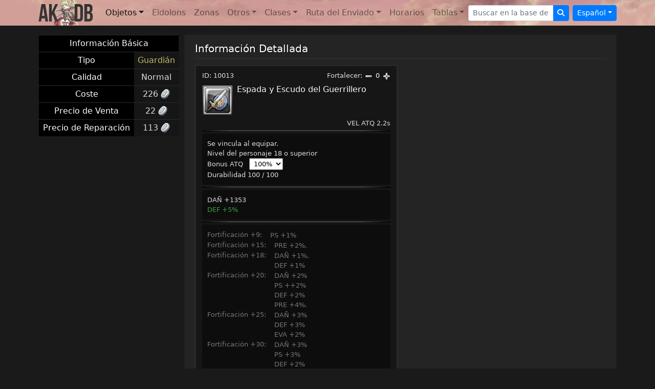

--- FILE ---
content_type: text/html; charset=utf-8
request_url: https://www.aurakingdom-db.com/es/item/10013-espada-y-escudo-del-guerrillero
body_size: 9100
content:
<!DOCTYPE html>
  <html lang="es">
<head>
  <title>Espada y Escudo del Guerrillero - Objeto - Aura Kingdom</title>
  <meta name="description" content="An Aura Kingdom website with information on items, npcs, zones, eidolons, cards, crafts, achievements, titles, skill calculator, timers, and more!" />
  <meta name="viewport" content="width=device-width,initial-scale=1">
  
  <link rel="stylesheet" href="https://cdn.aurakingdom-db.com/assets/application-5d6edc6277081c2a6c707ed4a42aafba60a689a0420e7a0fc6f3ea734262c562.css" data-turbo-track="reload" />
  <script type="importmap" data-turbo-track="reload">{
  "imports": {
    "application": "https://cdn.aurakingdom-db.com/assets/application-ad1aaf18d6cc0bdb593cef89d6641606594b9c51cc262c0308cb74b33bbbd321.js",
    "@hotwired/turbo-rails": "https://cdn.aurakingdom-db.com/assets/turbo.min-87fe4c4a784a996ed0db1ae957a28b43c83aeaf20a155aff94074fdb695fde93.js",
    "@hotwired/stimulus": "https://cdn.aurakingdom-db.com/assets/stimulus.min-cbe8b8ebb34c1a9781d026771bc490306057ce3e9492fea61c4d7806801b963f.js",
    "@hotwired/stimulus-loading": "https://cdn.aurakingdom-db.com/assets/stimulus-loading-3576ce92b149ad5d6959438c6f291e2426c86df3b874c525b30faad51b0d96b3.js",
    "@popperjs/core": "https://cdn.jsdelivr.net/npm/@popperjs/core@2.11.8/dist/umd/popper.min.js",
    "bootstrap": "https://cdn.jsdelivr.net/npm/bootstrap@5.3.3/+esm",
    "tippy": "https://unpkg.com/tippy.js@6.3.7/dist/tippy-bundle.umd.min.js",
    "i18n-js": "https://cdn.jsdelivr.net/npm/i18n-js@4.4.3/+esm",
    "@rails/request.js": "https://cdn.jsdelivr.net/npm/@rails/request.js@0.0.9/dist/requestjs.min.js",
    "combobox-nav": "https://cdn.jsdelivr.net/npm/@github/combobox-nav@3.0.1/dist/index.min.js",
    "dayjs": "https://cdn.jsdelivr.net/npm/dayjs@1.11.11/+esm",
    "dayjs/plugin/utc": "https://cdn.jsdelivr.net/npm/dayjs@1.11.11/esm/plugin/utc/+esm",
    "dayjs/locale/zh-tw": "https://cdn.jsdelivr.net/npm/dayjs@1.11.11/locale/zh-tw/+esm",
    "controllers/application": "https://cdn.aurakingdom-db.com/assets/controllers/application-368d98631bccbf2349e0d4f8269afb3fe9625118341966de054759d96ea86c7e.js",
    "controllers/envoy_controller": "https://cdn.aurakingdom-db.com/assets/controllers/envoy_controller-dd7074cdc5db2014e7e5f17b6cfc46437e955cba4a6f19f582746db5c29bd339.js",
    "controllers/form_controller": "https://cdn.aurakingdom-db.com/assets/controllers/form_controller-dc4b81ca94f366ea10045fd6b8be4645c57eb8537594af32ddccb6610b91f3f1.js",
    "controllers": "https://cdn.aurakingdom-db.com/assets/controllers/index-2db729dddcc5b979110e98de4b6720f83f91a123172e87281d5a58410fc43806.js",
    "controllers/items_controller": "https://cdn.aurakingdom-db.com/assets/controllers/items_controller-ec788ddf0b1e671b60579c6c0a23d1572cd7f6512de779eb8f92ea792e140c23.js",
    "controllers/modal_controller": "https://cdn.aurakingdom-db.com/assets/controllers/modal_controller-36bfb50f520dfbe445ddb2bd10955511f35bf5d024801072b2e6a14a9cce3481.js",
    "controllers/search_controller": "https://cdn.aurakingdom-db.com/assets/controllers/search_controller-ab0535ec59647538edb44548609f231ce8bad80d57fd7ad34da97eed1a5ab64b.js",
    "controllers/timer_controller": "https://cdn.aurakingdom-db.com/assets/controllers/timer_controller-4abb39267a00cda64047c5a63fe83d047701fb6141b4db03b5a66e48ff713ff4.js",
    "controllers/tippy_controller": "https://cdn.aurakingdom-db.com/assets/controllers/tippy_controller-97aa4b61f09ef70c84fe4c2ae5d5c6afa2ebb97fb457ff64fdf79d7b0e60fe7f.js",
    "controllers/tooltip_controller": "https://cdn.aurakingdom-db.com/assets/controllers/tooltip_controller-e1a62e987db93e2f37b52dda204b8d818e5ac43205c091e7fc580ec6ab656c7f.js",
    "controllers/visibility_controller": "https://cdn.aurakingdom-db.com/assets/controllers/visibility_controller-3fcce940997b9f3baf70f25a2015bc0eba2d1637fdf1eefed9f4f1c923fdd7c9.js"
  }
}</script>
<link rel="modulepreload" href="https://cdn.aurakingdom-db.com/assets/application-ad1aaf18d6cc0bdb593cef89d6641606594b9c51cc262c0308cb74b33bbbd321.js">
<link rel="modulepreload" href="https://cdn.aurakingdom-db.com/assets/turbo.min-87fe4c4a784a996ed0db1ae957a28b43c83aeaf20a155aff94074fdb695fde93.js">
<link rel="modulepreload" href="https://cdn.aurakingdom-db.com/assets/stimulus.min-cbe8b8ebb34c1a9781d026771bc490306057ce3e9492fea61c4d7806801b963f.js">
<link rel="modulepreload" href="https://cdn.aurakingdom-db.com/assets/stimulus-loading-3576ce92b149ad5d6959438c6f291e2426c86df3b874c525b30faad51b0d96b3.js">
<link rel="modulepreload" href="https://cdn.jsdelivr.net/npm/@popperjs/core@2.11.8/dist/umd/popper.min.js">
<link rel="modulepreload" href="https://cdn.jsdelivr.net/npm/bootstrap@5.3.3/+esm">
<link rel="modulepreload" href="https://unpkg.com/tippy.js@6.3.7/dist/tippy-bundle.umd.min.js">
<link rel="modulepreload" href="https://cdn.jsdelivr.net/npm/i18n-js@4.4.3/+esm">
<link rel="modulepreload" href="https://cdn.jsdelivr.net/npm/@rails/request.js@0.0.9/dist/requestjs.min.js">
<link rel="modulepreload" href="https://cdn.jsdelivr.net/npm/@github/combobox-nav@3.0.1/dist/index.min.js">
<link rel="modulepreload" href="https://cdn.jsdelivr.net/npm/dayjs@1.11.11/+esm">
<link rel="modulepreload" href="https://cdn.jsdelivr.net/npm/dayjs@1.11.11/esm/plugin/utc/+esm">
<link rel="modulepreload" href="https://cdn.jsdelivr.net/npm/dayjs@1.11.11/locale/zh-tw/+esm">
<link rel="modulepreload" href="https://cdn.aurakingdom-db.com/assets/controllers/application-368d98631bccbf2349e0d4f8269afb3fe9625118341966de054759d96ea86c7e.js">
<link rel="modulepreload" href="https://cdn.aurakingdom-db.com/assets/controllers/envoy_controller-dd7074cdc5db2014e7e5f17b6cfc46437e955cba4a6f19f582746db5c29bd339.js">
<link rel="modulepreload" href="https://cdn.aurakingdom-db.com/assets/controllers/form_controller-dc4b81ca94f366ea10045fd6b8be4645c57eb8537594af32ddccb6610b91f3f1.js">
<link rel="modulepreload" href="https://cdn.aurakingdom-db.com/assets/controllers/index-2db729dddcc5b979110e98de4b6720f83f91a123172e87281d5a58410fc43806.js">
<link rel="modulepreload" href="https://cdn.aurakingdom-db.com/assets/controllers/items_controller-ec788ddf0b1e671b60579c6c0a23d1572cd7f6512de779eb8f92ea792e140c23.js">
<link rel="modulepreload" href="https://cdn.aurakingdom-db.com/assets/controllers/modal_controller-36bfb50f520dfbe445ddb2bd10955511f35bf5d024801072b2e6a14a9cce3481.js">
<link rel="modulepreload" href="https://cdn.aurakingdom-db.com/assets/controllers/search_controller-ab0535ec59647538edb44548609f231ce8bad80d57fd7ad34da97eed1a5ab64b.js">
<link rel="modulepreload" href="https://cdn.aurakingdom-db.com/assets/controllers/timer_controller-4abb39267a00cda64047c5a63fe83d047701fb6141b4db03b5a66e48ff713ff4.js">
<link rel="modulepreload" href="https://cdn.aurakingdom-db.com/assets/controllers/tippy_controller-97aa4b61f09ef70c84fe4c2ae5d5c6afa2ebb97fb457ff64fdf79d7b0e60fe7f.js">
<link rel="modulepreload" href="https://cdn.aurakingdom-db.com/assets/controllers/tooltip_controller-e1a62e987db93e2f37b52dda204b8d818e5ac43205c091e7fc580ec6ab656c7f.js">
<link rel="modulepreload" href="https://cdn.aurakingdom-db.com/assets/controllers/visibility_controller-3fcce940997b9f3baf70f25a2015bc0eba2d1637fdf1eefed9f4f1c923fdd7c9.js">
<script type="module">import "application"</script>

  <link rel="canonical" href="https://www.aurakingdom-db.com/es/item/10013-espada-y-escudo-del-guerrillero" />
          <link rel="alternate" hreflang="en" href="https://www.aurakingdom-db.com/item/10013-militiaman-sword-and-shield">
      <link rel="alternate" hreflang="es" href="https://www.aurakingdom-db.com/es/item/10013-espada-y-escudo-del-guerrillero">
      <link rel="alternate" hreflang="fr" href="https://www.aurakingdom-db.com/fr/item/10013-bouclier-du-milicien">
      <link rel="alternate" hreflang="zh-Hant" href="https://www.aurakingdom-db.com/tw/item/10013-%E6%B0%91%E5%85%B5%E5%8A%8D%E7%9B%BE">

  
  <link rel="apple-touch-icon" type="image/png" href="https://cdn.aurakingdom-db.com/assets/apple-touch-icon-071df2071b98ac15bcbe45e75a456a94c6575359cbe8751223ba75f4303215dd.png" />
  <link rel="icon" type="image/png" href="https://cdn.aurakingdom-db.com/assets/android-chrome-192x192-f4d84a25c8cbc4bc2d37292cfd3c4e522393af52e47e87d01affb3a17d95e3f6.png" sizes="192x192" />
  <link rel="icon" type="image/png" href="https://cdn.aurakingdom-db.com/assets/favicon-32x32-ca67249014ea993a4910b3a2448286058160906e939f54a1837a5f73f59c02ba.png" sizes="32x32" />
  <script>var imgPath = "https://cdn.aurakingdom-db.com";</script>
    <script async src="https://pagead2.googlesyndication.com/pagead/js/adsbygoogle.js?client=ca-pub-9009010651712695" crossorigin="anonymous"></script>
</head>
<body class="dark" data-bs-theme="dark" data-locale="es">
  <nav class="navbar navbar-expand-lg navbar-light navbar-image-bg">
    <div class="container">
      <a class="navbar-brand" data-turbo-prefetch="false" href="/es"><img alt="" src="https://cdn.aurakingdom-db.com/assets/aurakingdom-db-79bd3612f36e50036b8cf5962e4efdcbaa89916c1f02ae17d95a79390cb3d5cb.png" /></a>
      <button class="navbar-toggler" type="button" data-bs-toggle="collapse" data-bs-target="#navigation" aria-controls="navigation" aria-expanded="false" aria-label="Toggle navigation">
        <span class="navbar-toggler-icon"></span>
      </button>

      <div class="collapse navbar-collapse" id="navigation">
        <ul class="navbar-nav me-auto mt-2 mt-lg-0">
          <li class="nav-item dropdown active">
            <a class="nav-link dropdown-toggle" id="navbarItems" role="button" data-bs-toggle="dropdown" data-bs-auto-close="outside" aria-haspopup="true" aria-expanded="false" href="#">Objetos</a>
            <ul class="dropdown-menu" aria-labelledby="navbarItems">
              <li><a class="dropdown-item" data-turbo-prefetch="false" href="/es/items">Todos los Objetos</a></li>
              <li class="dropdown-submenu">
                <a class="dropdown-item dropdown-toggle d-flex" id="weaponsMenu" role="button" data-bs-toggle="dropdown" aria-haspopup="true" aria-expanded="false" href="#">Armas</a>
                <ul class="dropdown-menu border-0 shadow" aria-labelledby="weaponsMenu">
                  <li><a class="dropdown-item" href="/es/items?q%5Btype_id_eq%5D=1007">Luchador</a></li>
                  <li><a class="dropdown-item" href="/es/items?q%5Btype_id_eq%5D=1008">Guardián</a></li>
                  <li><a class="dropdown-item" href="/es/items?q%5Btype_id_eq%5D=1009">Verdugo</a></li>
                  <li><a class="dropdown-item" href="/es/items?q%5Btype_id_eq%5D=1010">Elementalista</a></li>
                  <li><a class="dropdown-item" href="/es/items?q%5Btype_id_eq%5D=1011">Pistolero</a></li>
                  <li><a class="dropdown-item" href="/es/items?q%5Btype_id_eq%5D=1012">Artificiero</a></li>
                  <li><a class="dropdown-item" href="/es/items?q%5Btype_id_eq%5D=1013">Hechicero</a></li>
                  <li><a class="dropdown-item" href="/es/items?q%5Btype_id_eq%5D=1014">Bardo</a></li>
                  <li><a class="dropdown-item" href="/es/items?q%5Btype_id_eq%5D=1015">Asesino</a></li>
                  <li><a class="dropdown-item" href="/es/items?q%5Btype_id_eq%5D=1016">Arquero</a></li>
                  <li><a class="dropdown-item" href="/es/items?q%5Btype_id_eq%5D=1017">Ronin</a></li>
                  <li><a class="dropdown-item" href="/es/items?q%5Btype_id_eq%5D=1018">Shinigami</a></li>
                  <li><a class="dropdown-item" href="/es/items?q%5Btype_id_eq%5D=1019">Mandoble</a></li>
                  <li><a class="dropdown-item" href="/es/items?q%5Btype_id_eq%5D=1020">Shuriken</a></li>
                  <li><a class="dropdown-item" href="/es/items?q%5Btype_id_eq%5D=1021">Lanza</a></li>
                  <li><a class="dropdown-item" href="/es/items?q%5Btype_id_eq%5D=1022">Rockstar</a></li>
                  <li><a class="dropdown-item" href="/es/items?q%5Btype_id_eq%5D=1023">Estrella Cósmica</a></li>
                  <li><a class="dropdown-item" href="/es/items?q%5Btype_id_eq%5D=1024">Látigo Divino</a></li>
                  <li><a class="dropdown-item" href="/es/items?q%5Btype_id_eq%5D=1025">Nunchaku Dragón</a></li>
                  <li><a class="dropdown-item" href="/es/items?q%5Btype_id_eq%5D=1026">Esfera Estelar</a></li>
                </ul>
              </li>
              <li class="dropdown-submenu">
                <a class="dropdown-item dropdown-toggle d-flex" id="equipmentMenu" role="button" data-bs-toggle="dropdown" aria-haspopup="true" aria-expanded="false" href="#">Equipamiento</a>
                <ul class="dropdown-menu border-0 shadow" aria-labelledby="equipmentMenu">
                  <li><a class="dropdown-item" href="/es/items?q%5Btype_id_eq%5D=1001">Cabeza</a></li>
                  <li><a class="dropdown-item" href="/es/items?q%5Btype_id_eq%5D=1002">Cuerpo</a></li>
                  <li><a class="dropdown-item" href="/es/items?q%5Btype_id_eq%5D=1003">Cintura</a></li>
                  <li><a class="dropdown-item" href="/es/items?q%5Btype_id_eq%5D=1004">Manos</a></li>
                  <li><a class="dropdown-item" href="/es/items?q%5Btype_id_eq%5D=1005">Pies</a></li>
                  <li><a class="dropdown-item" href="/es/items?q%5Btype_id_eq%5D=1006">Espalda</a></li>
                  <li><a class="dropdown-item" href="/es/items?q%5Btype_id_eq%5D=1037">Collar</a></li>
                  <li><a class="dropdown-item" href="/es/items?q%5Btype_id_eq%5D=1038">Anillo</a></li>
                  <li><a class="dropdown-item" href="/es/items?q%5Btype_id_eq%5D=1039">Botín</a></li>
                  <li><a class="dropdown-item" href="/es/items?q%5Btype_id_eq%5D=1040">Emblema de Gea</a></li>
                  <li><a class="dropdown-item" href="/es/items?q%5Btype_id_eq%5D=1042">Espíritu Luminoso</a></li>
                  <li><a class="dropdown-item" href="/es/items?q%5Btype_id_eq%5D=10160">Cristal de Ánima</a></li>
                </ul>
              </li>
              <li class="dropdown-submenu">
                <a class="dropdown-item dropdown-toggle d-flex" id="ssMenu" role="button" data-bs-toggle="dropdown" aria-haspopup="true" aria-expanded="false" href="#">Gema Secreta</a>
                <ul class="dropdown-menu border-0 shadow" aria-labelledby="ssMenu">
                  <li><a class="dropdown-item" href="/es/items?q%5Btype_id_eq%5D=10103">Gema Secreta de Cabeza</a></li>
                  <li><a class="dropdown-item" href="/es/items?q%5Btype_id_eq%5D=10104">Gema Secreta de Cuerpo</a></li>
                  <li><a class="dropdown-item" href="/es/items?q%5Btype_id_eq%5D=10105">Gema Secreta de Cintura</a></li>
                  <li><a class="dropdown-item" href="/es/items?q%5Btype_id_eq%5D=10106">Gema Secreta de Guantes</a></li>
                  <li><a class="dropdown-item" href="/es/items?q%5Btype_id_eq%5D=10107">Gema Secreta de Botas</a></li>
                  <li><a class="dropdown-item" href="/es/items?q%5Btype_id_eq%5D=10108">Gema Secreta de Dagas Gemelas</a></li>
                  <li><a class="dropdown-item" href="/es/items?q%5Btype_id_eq%5D=10109">Gema Secreta de Espada y Escudo</a></li>
                  <li><a class="dropdown-item" href="/es/items?q%5Btype_id_eq%5D=10110">Gema Secreta de Hacha</a></li>
                  <li><a class="dropdown-item" href="/es/items?q%5Btype_id_eq%5D=10111">Gema Secreta de Báculo</a></li>
                  <li><a class="dropdown-item" href="/es/items?q%5Btype_id_eq%5D=10112">Gema Secreta de Pistolas</a></li>
                  <li><a class="dropdown-item" href="/es/items?q%5Btype_id_eq%5D=10113">Gema Secreta de Cañón</a></li>
                  <li><a class="dropdown-item" href="/es/items?q%5Btype_id_eq%5D=10114">Gema Secreta de Grimorios</a></li>
                  <li><a class="dropdown-item" href="/es/items?q%5Btype_id_eq%5D=10115">Gema Secreta de Arpa</a></li>
                  <li><a class="dropdown-item" href="/es/items?q%5Btype_id_eq%5D=10116">Gema Secreta de Katar</a></li>
                  <li><a class="dropdown-item" href="/es/items?q%5Btype_id_eq%5D=10117">Gema Secreta de Arco</a></li>
                  <li><a class="dropdown-item" href="/es/items?q%5Btype_id_eq%5D=10118">Gema Secreta de Katana</a></li>
                  <li><a class="dropdown-item" href="/es/items?q%5Btype_id_eq%5D=10119">Gema Secreta de Guadaña</a></li>
                  <li><a class="dropdown-item" href="/es/items?q%5Btype_id_eq%5D=10120">Gema Secreta de Mandoble</a></li>
                  <li><a class="dropdown-item" href="/es/items?q%5Btype_id_eq%5D=10121">Gema Secreta de Shuriken</a></li>
                  <li><a class="dropdown-item" href="/es/items?q%5Btype_id_eq%5D=10122">Gema Secreta de Lanza</a></li>
                  <li><a class="dropdown-item" href="/es/items?q%5Btype_id_eq%5D=10123">Gema Secreta de Guitarra</a></li>
                  <li><a class="dropdown-item" href="/es/items?q%5Btype_id_eq%5D=10124">Gema Secreta de Dragoñeco</a></li>
                  <li><a class="dropdown-item" href="/es/items?q%5Btype_id_eq%5D=10161">Gema Secreta de Látigo Divino</a></li>
                  <li><a class="dropdown-item" href="/es/items?q%5Btype_id_eq%5D=10163">Gema Secreta de Nunchaku Dragón</a></li>
                  <li><a class="dropdown-item" href="/es/items?q%5Btype_id_eq%5D=10165">Gema Secreta de Esfera Estelar</a></li>
                </ul>
              </li>
              <li class="dropdown-submenu">
                <a class="dropdown-item dropdown-toggle d-flex" id="masteriesMenu" role="button" data-bs-toggle="dropdown" aria-haspopup="true" aria-expanded="false" href="#">Habilidades Absolutas</a>
                <ul class="dropdown-menu border-0 shadow" aria-labelledby="masteriesMenu">
                  <li><a class="dropdown-item" href="/es/items?q%5Btype_id_eq%5D=10130">Habilidad Absoluta Ataque</a></li>
                  <li><a class="dropdown-item" href="/es/items?q%5Btype_id_eq%5D=10131">Habilidad Absoluta Defensa</a></li>
                  <li><a class="dropdown-item" href="/es/items?q%5Btype_id_eq%5D=10132">Habilidad Absoluta Táctica</a></li>
                  <li><a class="dropdown-item" href="/es/items?q%5Btype_id_eq%5D=10133">Habilidad Absoluta Luchador</a></li>
                  <li><a class="dropdown-item" href="/es/items?q%5Btype_id_eq%5D=10134">Habilidad Absoluta Guardiám</a></li>
                  <li><a class="dropdown-item" href="/es/items?q%5Btype_id_eq%5D=10135">Habilidad Absoluta Verdugo</a></li>
                  <li><a class="dropdown-item" href="/es/items?q%5Btype_id_eq%5D=10136">Habilidad Absoluta Elementalista</a></li>
                  <li><a class="dropdown-item" href="/es/items?q%5Btype_id_eq%5D=10137">Habilidad Absoluta Pistolero</a></li>
                  <li><a class="dropdown-item" href="/es/items?q%5Btype_id_eq%5D=10138">Habilidad Absoluta Artificiero</a></li>
                  <li><a class="dropdown-item" href="/es/items?q%5Btype_id_eq%5D=10139">Habilidad Absoluta Hechiero</a></li>
                  <li><a class="dropdown-item" href="/es/items?q%5Btype_id_eq%5D=10140">Habilidad Absoluta Bardo</a></li>
                  <li><a class="dropdown-item" href="/es/items?q%5Btype_id_eq%5D=10141">Habilidad Absoluta Especial</a></li>
                  <li><a class="dropdown-item" href="/es/items?q%5Btype_id_eq%5D=10142">Habilidad Absoluta Asesino</a></li>
                  <li><a class="dropdown-item" href="/es/items?q%5Btype_id_eq%5D=10143">Habilidad Absoluta Arco</a></li>
                  <li><a class="dropdown-item" href="/es/items?q%5Btype_id_eq%5D=10144">Habilidad Absoluta Ronin</a></li>
                  <li><a class="dropdown-item" href="/es/items?q%5Btype_id_eq%5D=10145">Habilidad Absoluta Shinigami</a></li>
                  <li><a class="dropdown-item" href="/es/items?q%5Btype_id_eq%5D=10146">Habilidad Absoluta Mandoble</a></li>
                  <li><a class="dropdown-item" href="/es/items?q%5Btype_id_eq%5D=10147">Habilidad Absoluta Shuriken</a></li>
                  <li><a class="dropdown-item" href="/es/items?q%5Btype_id_eq%5D=10148">Habilidad Absoluta Lancero</a></li>
                  <li><a class="dropdown-item" href="/es/items?q%5Btype_id_eq%5D=10149">Habilidad Absoluta Rock Star</a></li>
                  <li><a class="dropdown-item" href="/es/items?q%5Btype_id_eq%5D=10150">Habilidad Absoluta Estrella Cósmica</a></li>
                  <li><a class="dropdown-item" href="/es/items?q%5Btype_id_eq%5D=10162">Habilidad Absoluta Látigo Divino</a></li>
                  <li><a class="dropdown-item" href="/es/items?q%5Btype_id_eq%5D=10164">Habilidad Absoluta de Nunchaku Dragón</a></li>
                  <li><a class="dropdown-item" href="/es/items?q%5Btype_id_eq%5D=10166">Habilidad Absoluta de Esfera Estelar</a></li>
                </ul>
              </li>
              <li class="dropdown-submenu">
                <a class="dropdown-item dropdown-toggle d-flex" id="costumesMenu" role="button" data-bs-toggle="dropdown" aria-haspopup="true" aria-expanded="false" href="#">Apariencias</a>
                <ul class="dropdown-menu border-0 shadow" aria-labelledby="costumesMenu">
                  <li><a class="dropdown-item" href="/es/items?q%5Btype_id_eq%5D=1031">Apariencia de Arma</a></li>
                  <li><a class="dropdown-item" href="/es/items?q%5Btype_id_eq%5D=1032">Apariencia de Cabeza</a></li>
                  <li><a class="dropdown-item" href="/es/items?q%5Btype_id_eq%5D=1033">Apariencia de Rostro</a></li>
                  <li><a class="dropdown-item" href="/es/items?q%5Btype_id_eq%5D=1034">Apariencia de Cuerpo</a></li>
                  <li><a class="dropdown-item" href="/es/items?q%5Btype_id_eq%5D=1035">Apariencia de Espalda</a></li>
                </ul>
              </li>
              <li class="dropdown-submenu">
                <a class="dropdown-item dropdown-toggle d-flex" id="containersMenu" role="button" data-bs-toggle="dropdown" aria-haspopup="true" aria-expanded="false" href="#">Contenedores</a>
                <ul class="dropdown-menu border-0 shadow" aria-labelledby="containersMenu">
                  <li><a class="dropdown-item" href="/es/items?q%5Btype_id_eq%5D=10061">Cofre de Cartas</a></li>
                  <li><a class="dropdown-item" href="/es/items?q%5Btype_id_eq%5D=10043">Caja de Encantamiento</a></li>
                  <li><a class="dropdown-item" href="/es/items?q%5Btype_id_eq%5D=10048">Caja de Equipamiento</a></li>
                  <li><a class="dropdown-item" href="/es/items?q%5Btype_id_eq%5D=10066">Caja de herramientas de pesca</a></li>
                  <li><a class="dropdown-item" href="/es/items?q%5Btype_id_eq%5D=10036">Cajas Recompensa</a></li>
                  <li><a class="dropdown-item" href="/es/items?q%5Btype_id_eq%5D=10081">Caja Regalo</a></li>
                  <li><a class="dropdown-item" href="/es/items?q%5Btype_id_eq%5D=10044">Caja de Habilidad</a></li>
                  <li><a class="dropdown-item" href="/es/items?q%5Btype_id_eq%5D=10046">Caja de Materiales</a></li>
                  <li><a class="dropdown-item" href="/es/items?q%5Btype_id_eq%5D=10080">Libro Sellado</a></li>
                  <li><a class="dropdown-item" href="/es/items?q%5Btype_id_eq%5D=10045">Caja de Gemas Secretas</a></li>
                  <li><a class="dropdown-item" href="/es/items?q%5Btype_id_eq%5D=10042">Caja de selección</a></li>
                  <li><a class="dropdown-item" href="/es/items?q%5Btype_id_eq%5D=10059">Mapa de Arqueología Sin Identificar</a></li>
                  <li><a class="dropdown-item" href="/es/items?q%5Btype_id_eq%5D=10040">Comida Sin Identificar</a></li>
                  <li><a class="dropdown-item" href="/es/items?q%5Btype_id_eq%5D=10056">Fórmula Sin Identificar</a></li>
                  <li><a class="dropdown-item" href="/es/items?q%5Btype_id_eq%5D=10041">Bebida Sin Identificar</a></li>
                  <li><a class="dropdown-item" href="/es/items?q%5Btype_id_eq%5D=10060">Mascotas Sin Identificar</a></li>
                </ul>
              </li>
              <li class="dropdown-submenu">
                <a class="dropdown-item dropdown-toggle d-flex" id="consumablesMenu" role="button" data-bs-toggle="dropdown" aria-haspopup="true" aria-expanded="false" href="#">Consumibles</a>
                <ul class="dropdown-menu border-0 shadow" aria-labelledby="consumablesMenu">
                  <li><a class="dropdown-item" href="/es/items?q%5Btype_id_eq%5D=10004">Boost</a></li>
                  <li><a class="dropdown-item" href="/es/items?q%5Btype_id_eq%5D=10009">Conveniencia</a></li>
                  <li><a class="dropdown-item" href="/es/items?q%5Btype_id_eq%5D=10055">Monedas</a></li>
                  <li><a class="dropdown-item" href="/es/items?q%5Btype_id_eq%5D=10006">Bebida</a></li>
                  <li><a class="dropdown-item" href="/es/items?q%5Btype_id_eq%5D=1055">Emoticono</a></li>
                  <li><a class="dropdown-item" href="/es/items?q%5Btype_id_eq%5D=10035">Pirotecnias</a></li>
                  <li><a class="dropdown-item" href="/es/items?q%5Btype_id_eq%5D=10005">Comida</a></li>
                  <li><a class="dropdown-item" href="/es/items?q%5Btype_id_eq%5D=10171">Certificado de Pesadilla</a></li>
                  <li><a class="dropdown-item" href="/es/items?q%5Btype_id_eq%5D=10174">Panneau</a></li>
                  <li><a class="dropdown-item" href="/es/items?q%5Btype_id_eq%5D=10002">Pociones</a></li>
                  <li><a class="dropdown-item" href="/es/items?q%5Btype_id_eq%5D=10169">Manual secreto</a></li>
                  <li><a class="dropdown-item" href="/es/items?q%5Btype_id_eq%5D=10073">Título</a></li>
                  <li><a class="dropdown-item" href="/es/items?q%5Btype_id_eq%5D=10058">Disfraces</a></li>
                </ul>
              </li>
              <li class="dropdown-submenu">
                <a class="dropdown-item dropdown-toggle d-flex" id="eidolonsMenu" role="button" data-bs-toggle="dropdown" aria-haspopup="true" aria-expanded="false" href="#">Eidolons</a>
                <ul class="dropdown-menu border-0 shadow" aria-labelledby="eidolonsMenu">
                  <li><a class="dropdown-item" href="/es/items?q%5Btype_id_eq%5D=1058">Accesorio de Eidolon</a></li>
                  <li><a class="dropdown-item" href="/es/items?q%5Btype_id_eq%5D=1065">Traje de Eidolon</a></li>
                  <li><a class="dropdown-item" href="/es/items?q%5Btype_id_eq%5D=1060">Símbolo de Eidolon</a></li>
                  <li><a class="dropdown-item" href="/es/items?q%5Btype_id_eq%5D=1059">Energía de Eidolon</a></li>
                  <li><a class="dropdown-item" href="/es/items?q%5Btype_id_eq%5D=10172">Evolución de Eidolon</a></li>
                  <li><a class="dropdown-item" href="/es/items?q%5Btype_id_eq%5D=10070">Menú de Eidolon</a></li>
                  <li><a class="dropdown-item" href="/es/items?q%5Btype_id_eq%5D=1086">Símbolo de Eidolons</a></li>
                  <li><a class="dropdown-item" href="/es/items?q%5Btype_id_eq%5D=1056">Cristal de Gea</a></li>
                  <li><a class="dropdown-item" href="/es/items?q%5Btype_id_eq%5D=1057">Llave de Gea</a></li>
                  <li><a class="dropdown-item" href="/es/items?q%5Btype_id_eq%5D=10037">Fragmentos de Llave</a></li>
                  <li><a class="dropdown-item" href="/es/items?q%5Btype_id_eq%5D=10038">Piedra de Invocación</a></li>
                </ul>
              </li>
              <li class="dropdown-submenu">
                <a class="dropdown-item dropdown-toggle d-flex" id="enchantmentsMenu" role="button" data-bs-toggle="dropdown" data-bs-auto-close="outside" aria-haspopup="true" aria-expanded="false" href="#">Encantamientos</a>
                <ul class="dropdown-menu border-0 shadow" aria-labelledby="enchantmentsMenu">
                  <li class="dropdown-submenu">
                    <a class="dropdown-item dropdown-toggle d-flex" id="eeMenu" role="button" data-bs-toggle="dropdown" aria-haspopup="true" aria-expanded="false" href="#">Equipamiento</a>
                    <ul class="dropdown-menu border-0 shadow" aria-labelledby="eeMenu">
                      <li><a class="dropdown-item" href="/es/items?q%5Btype_id_eq%5D=10151">Encantamiento - Cabeza</a></li>
                      <li><a class="dropdown-item" href="/es/items?q%5Btype_id_eq%5D=10152">Encantamiento - Cuerpo</a></li>
                      <li><a class="dropdown-item" href="/es/items?q%5Btype_id_eq%5D=10153">Encantamiento - Cintura</a></li>
                      <li><a class="dropdown-item" href="/es/items?q%5Btype_id_eq%5D=10154">Encantamiento - Manos</a></li>
                      <li><a class="dropdown-item" href="/es/items?q%5Btype_id_eq%5D=10155">Encantamiento - Pies</a></li>
                      <li><a class="dropdown-item" href="/es/items?q%5Btype_id_eq%5D=10156">Encantamiento - Espalda</a></li>
                      <li><a class="dropdown-item" href="/es/items?q%5Btype_id_eq%5D=10157">Encantamiento - Collar</a></li>
                      <li><a class="dropdown-item" href="/es/items?q%5Btype_id_eq%5D=10158">Encantamiento - Anillo</a></li>
                      <li><a class="dropdown-item" href="/es/items?q%5Btype_id_eq%5D=10159">Encantamiento - Arma</a></li>
                    </ul>
                  </li>
                  <li class="dropdown-submenu">
                    <a class="dropdown-item dropdown-toggle d-flex" id="ecMenu" role="button" data-bs-toggle="dropdown" aria-haspopup="true" aria-expanded="false" href="#">Apariencias</a>
                    <ul class="dropdown-menu border-0 shadow" aria-labelledby="ecMenu">
                      <li><a class="dropdown-item" href="/es/items?q%5Btype_id_eq%5D=10125">Encantamiento - Apariencia de Cabeza</a></li>
                      <li><a class="dropdown-item" href="/es/items?q%5Btype_id_eq%5D=10126">Encantamiento - Apariencia de Rostro</a></li>
                      <li><a class="dropdown-item" href="/es/items?q%5Btype_id_eq%5D=10127">Encantamiento - Apariencia de Cuerpo</a></li>
                      <li><a class="dropdown-item" href="/es/items?q%5Btype_id_eq%5D=10128">Encantamiento - Apariencia de Espalda</a></li>
                      <li><a class="dropdown-item" href="/es/items?q%5Btype_id_eq%5D=10129">Encantamiento - Apariencia de Arma</a></li>
                    </ul>
                  </li>
                </ul>
              </li>
              <li class="dropdown-submenu">
                <a class="dropdown-item dropdown-toggle d-flex" id="enhancementsMenu" role="button" data-bs-toggle="dropdown" aria-haspopup="true" aria-expanded="false" href="#">Mejoras</a>
                <ul class="dropdown-menu border-0 shadow" aria-labelledby="enhancementsMenu">
                  <li><a class="dropdown-item" href="/es/items?q%5Btype_id_eq%5D=1087">Dispositivo de Cartas</a></li>
                  <li><a class="dropdown-item" href="/es/items?q%5Btype_id_eq%5D=1089">Piedra de refinado de equipamiento</a></li>
                  <li><a class="dropdown-item" href="/es/items?q%5Btype_id_eq%5D=1047">Pergamino de Fortificación</a></li>
                  <li><a class="dropdown-item" href="/es/items?q%5Btype_id_eq%5D=1041">Piedra de Montura</a></li>
                  <li><a class="dropdown-item" href="/es/items?q%5Btype_id_eq%5D=10167">Reestructuración</a></li>
                  <li><a class="dropdown-item" href="/es/items?q%5Btype_id_eq%5D=1067">Piedra de Fusión de Estrellas</a></li>
                  <li><a class="dropdown-item" href="/es/items?q%5Btype_id_eq%5D=10102">Gemas Secretas de Experiencia</a></li>
                  <li><a class="dropdown-item" href="/es/items?q%5Btype_id_eq%5D=10168">Pergamino de Transferencia</a></li>
                  <li><a class="dropdown-item" href="/es/items?q%5Btype_id_eq%5D=1064">Herramientas de transformación</a></li>
                </ul>
              </li>
              <li class="dropdown-submenu">
                <a class="dropdown-item dropdown-toggle d-flex" id="formulasMenu" role="button" data-bs-toggle="dropdown" aria-haspopup="true" aria-expanded="false" href="#">Fórmulas</a>
                <ul class="dropdown-menu border-0 shadow" aria-labelledby="formulasMenu">
                  <li><a class="dropdown-item" href="/es/items?q%5Btype_id_eq%5D=1063">Fórmula de alquimia</a></li>
                  <li><a class="dropdown-item" href="/es/items?q%5Btype_id_eq%5D=1082">Fórmula de Evolución</a></li>
                  <li><a class="dropdown-item" href="/es/items?q%5Btype_id_eq%5D=1054">Fórmula de Refinado</a></li>
                  <li><a class="dropdown-item" href="/es/items?q%5Btype_id_eq%5D=1077">Fórmula de Muebles</a></li>
                  <li><a class="dropdown-item" href="/es/items?q%5Btype_id_eq%5D=10047">Equipamiento de Fusión</a></li>
                  <li><a class="dropdown-item" href="/es/items?q%5Btype_id_eq%5D=10051">Fusión de Pesca</a></li>
                  <li><a class="dropdown-item" href="/es/items?q%5Btype_id_eq%5D=10067">Fusión de Muebles</a></li>
                  <li><a class="dropdown-item" href="/es/items?q%5Btype_id_eq%5D=10053">Fusión de Misceláneos</a></li>
                  <li><a class="dropdown-item" href="/es/items?q%5Btype_id_eq%5D=10068">Fusión de Montura</a></li>
                  <li><a class="dropdown-item" href="/es/items?q%5Btype_id_eq%5D=10075">Fusión de Apariencia de Cabeza</a></li>
                  <li><a class="dropdown-item" href="/es/items?q%5Btype_id_eq%5D=10076">Fusión de Apariencia de Rostro</a></li>
                  <li><a class="dropdown-item" href="/es/items?q%5Btype_id_eq%5D=10077">Fusión de Apariencia de Cuerpo</a></li>
                  <li><a class="dropdown-item" href="/es/items?q%5Btype_id_eq%5D=10078">Fusión de Apariencia de Espalda</a></li>
                  <li><a class="dropdown-item" href="/es/items?q%5Btype_id_eq%5D=10079">Fusión de Apariencia de Arma</a></li>
                </ul>
              </li>
              <li class="dropdown-submenu">
                <a class="dropdown-item dropdown-toggle d-flex" id="furnitureMenu" role="button" data-bs-toggle="dropdown" aria-haspopup="true" aria-expanded="false" href="#">Muebles</a>
                <ul class="dropdown-menu border-0 shadow" aria-labelledby="furnitureMenu">
                  <li><a class="dropdown-item" href="/es/items?q%5Btype_id_eq%5D=10085">Techo/Cielo raso</a></li>
                  <li><a class="dropdown-item" href="/es/items?q%5Btype_id_eq%5D=10083">Empalizada de casa</a></li>
                  <li><a class="dropdown-item" href="/es/items?q%5Btype_id_eq%5D=10082">Ventana de casa</a></li>
                  <li><a class="dropdown-item" href="/es/items?q%5Btype_id_eq%5D=10086">Piso interior</a></li>
                  <li><a class="dropdown-item" href="/es/items?q%5Btype_id_eq%5D=10084">Pared interior</a></li>
                  <li><a class="dropdown-item" href="/es/items?q%5Btype_id_eq%5D=10088">Decoraciones de patio</a></li>
                  <li><a class="dropdown-item" href="/es/items?q%5Btype_id_eq%5D=10091">Alfombra de interior</a></li>
                  <li><a class="dropdown-item" href="/es/items?q%5Btype_id_eq%5D=10093">Adornos de techo interior</a></li>
                  <li><a class="dropdown-item" href="/es/items?q%5Btype_id_eq%5D=10087">Muebles de interior</a></li>
                  <li><a class="dropdown-item" href="/es/items?q%5Btype_id_eq%5D=10092">Adornos de pared interior</a></li>
                  <li><a class="dropdown-item" href="/es/items?q%5Btype_id_eq%5D=10090">Mueble de interior grande</a></li>
                  <li><a class="dropdown-item" href="/es/items?q%5Btype_id_eq%5D=10089">Mueble de interior pequeño</a></li>
                  <li><a class="dropdown-item" href="/es/items?q%5Btype_id_eq%5D=10097">Modelo de muestra de criaturas</a></li>
                  <li><a class="dropdown-item" href="/es/items?q%5Btype_id_eq%5D=10098">Modelo de muestra de Eidolons</a></li>
                  <li><a class="dropdown-item" href="/es/items?q%5Btype_id_eq%5D=10099">Modelo de muestra de peces</a></li>
                  <li><a class="dropdown-item" href="/es/items?q%5Btype_id_eq%5D=10094">Modelo de muestra</a></li>
                  <li><a class="dropdown-item" href="/es/items?q%5Btype_id_eq%5D=10096">Expositor de armas</a></li>
                </ul>
              </li>
              <li class="dropdown-submenu">
                <a class="dropdown-item dropdown-toggle d-flex" id="materialsMenu" role="button" data-bs-toggle="dropdown" aria-haspopup="true" aria-expanded="false" href="#">Materiales</a>
                <ul class="dropdown-menu border-0 shadow" aria-labelledby="materialsMenu">
                  <li><a class="dropdown-item" href="/es/items?q%5Btype_id_eq%5D=10049">Materiales de Alquimia</a></li>
                  <li><a class="dropdown-item" href="/es/items?q%5Btype_id_eq%5D=10052">Materiales de Pesca</a></li>
                  <li><a class="dropdown-item" href="/es/items?q%5Btype_id_eq%5D=10069">Masteriales de Muebles</a></li>
                  <li><a class="dropdown-item" href="/es/items?q%5Btype_id_eq%5D=10008">Materiales de Fusión</a></li>
                  <li><a class="dropdown-item" href="/es/items?q%5Btype_id_eq%5D=10101">Minerales</a></li>
                  <li><a class="dropdown-item" href="/es/items?q%5Btype_id_eq%5D=1045">Materiales especiales</a></li>
                  <li><a class="dropdown-item" href="/es/items?q%5Btype_id_eq%5D=10039">Ingredientes de Cocina</a></li>
                  <li><a class="dropdown-item" href="/es/items?q%5Btype_id_eq%5D=10072">Cristal de la voluntad</a></li>
                  <li><a class="dropdown-item" href="/es/items?q%5Btype_id_eq%5D=10064">Partes de equipamiento de pesca</a></li>
                  <li><a class="dropdown-item" href="/es/items?q%5Btype_id_eq%5D=1053">Núcleo de Refinado de armadura</a></li>
                  <li><a class="dropdown-item" href="/es/items?q%5Btype_id_eq%5D=1052">Núcleo de Refinado de armas</a></li>
                  <li><a class="dropdown-item" href="/es/items?q%5Btype_id_eq%5D=10100">Aleación semimanufacturada</a></li>
                </ul>
              </li>
              <li class="dropdown-submenu">
                <a class="dropdown-item dropdown-toggle d-flex" id="petsMenu" role="button" data-bs-toggle="dropdown" aria-haspopup="true" aria-expanded="false" href="#">Mascotas</a>
                <ul class="dropdown-menu border-0 shadow" aria-labelledby="petsMenu">
                  <li><a class="dropdown-item" href="/es/items?q%5Btype_id_eq%5D=1081">Mascota</a></li>
                  <li><a class="dropdown-item" href="/es/items?q%5Btype_id_eq%5D=10173">Invocacion de contrato</a></li>
                </ul>
              </li>
              <li class="dropdown-submenu">
                <a class="dropdown-item dropdown-toggle d-flex" id="professionsMenu" role="button" data-bs-toggle="dropdown" data-bs-auto-close="outside" aria-haspopup="true" aria-expanded="false" href="#">Profesiones</a>
                <ul class="dropdown-menu border-0 shadow" aria-labelledby="professionsMenu">
                  <li class="dropdown-submenu">
                    <a class="dropdown-item dropdown-toggle d-flex" id="fishingMenu" role="button" data-bs-toggle="dropdown" aria-haspopup="true" aria-expanded="false" href="#">Pesca</a>
                    <ul class="dropdown-menu border-0 shadow" aria-labelledby="fishingMenu">
                      <li><a class="dropdown-item" href="/es/items?q%5Btype_id_eq%5D=10050">Peces</a></li>
                      <li><a class="dropdown-item" href="/es/items?q%5Btype_id_eq%5D=1101">Caña de Pescar</a></li>
                      <li><a class="dropdown-item" href="/es/items?q%5Btype_id_eq%5D=1103">Sombrero de pesca</a></li>
                      <li><a class="dropdown-item" href="/es/items?q%5Btype_id_eq%5D=1104">Chaleco de pesca</a></li>
                      <li><a class="dropdown-item" href="/es/items?q%5Btype_id_eq%5D=1105">Guantes de pesca</a></li>
                      <li><a class="dropdown-item" href="/es/items?q%5Btype_id_eq%5D=1106">Zapatos de pesca</a></li>
                      <li><a class="dropdown-item" href="/es/items?q%5Btype_id_eq%5D=1079">Frito</a></li>
                      <li><a class="dropdown-item" href="/es/items?q%5Btype_id_eq%5D=1102">Cebos</a></li>
                    </ul>
                  </li>
                  <li class="dropdown-submenu">
                    <a class="dropdown-item dropdown-toggle d-flex" id="archaeologyMenu" role="button" data-bs-toggle="dropdown" aria-haspopup="true" aria-expanded="false" href="#">Arqueología</a>
                    <ul class="dropdown-menu border-0 shadow" aria-labelledby="archaeologyMenu">
                      <li><a class="dropdown-item" href="/es/items?q%5Btype_id_eq%5D=10057">Artefactos de Arqueología</a></li>
                      <li><a class="dropdown-item" href="/es/items?q%5Btype_id_eq%5D=10007">Mapa de Arqueología</a></li>
                    </ul>
                  </li>
                  <li class="dropdown-submenu">
                    <a class="dropdown-item dropdown-toggle d-flex" id="gatheringMenu" role="button" data-bs-toggle="dropdown" aria-haspopup="true" aria-expanded="false" href="#">Recolección</a>
                    <ul class="dropdown-menu border-0 shadow" aria-labelledby="gatheringMenu">
                      <li><a class="dropdown-item" href="/es/items?q%5Btype_id_eq%5D=1085">Comida</a></li>
                      <li><a class="dropdown-item" href="/es/items?q%5Btype_id_eq%5D=1084">Fertilizante</a></li>
                      <li><a class="dropdown-item" href="/es/items?q%5Btype_id_eq%5D=1083">Semillas</a></li>
                    </ul>
                  </li>
                </ul>
              </li>
              <li class="dropdown-submenu">
                <a class="dropdown-item dropdown-toggle d-flex" id="otherItemsMenu" role="button" data-bs-toggle="dropdown" aria-haspopup="true" aria-expanded="false" href="#">Otros</a>
                <ul class="dropdown-menu border-0 shadow" aria-labelledby="otherItemsMenu">
                  <li><a class="dropdown-item" href="/es/items?q%5Btype_id_eq%5D=10065">Aventura</a></li>
                  <li><a class="dropdown-item" href="/es/items?q%5Btype_id_eq%5D=1078">Tesoro Compartible</a></li>
                  <li><a class="dropdown-item" href="/es/items?q%5Btype_id_eq%5D=1061">Tintes</a></li>
                  <li><a class="dropdown-item" href="/es/items?q%5Btype_id_eq%5D=10071">Arena de Eidolon</a></li>
                  <li><a class="dropdown-item" href="/es/items?q%5Btype_id_eq%5D=10074">Objeto de Intercambio</a></li>
                  <li><a class="dropdown-item" href="/es/items?q%5Btype_id_eq%5D=10063">Recolección de Cosecha</a></li>
                  <li><a class="dropdown-item" href="/es/items?q%5Btype_id_eq%5D=1043">Mochila</a></li>
                  <li><a class="dropdown-item" href="/es/items?q%5Btype_id_eq%5D=10003">Chatarra</a></li>
                  <li><a class="dropdown-item" href="/es/items?q%5Btype_id_eq%5D=10054">Misceláneos</a></li>
                  <li><a class="dropdown-item" href="/es/items?q%5Btype_id_eq%5D=10170">Artículo de misión</a></li>
                  <li><a class="dropdown-item" href="/es/items?q%5Btype_id_eq%5D=10062">Receta de Amor</a></li>
                  <li><a class="dropdown-item" href="/es/items?q%5Btype_id_eq%5D=1072">Dispositivo de Invocación</a></li>
                  <li><a class="dropdown-item" href="/es/items?q%5Btype_id_eq%5D=1107">Herramientas</a></li>
                </ul>
              </li>
              <li><a class="dropdown-item" href="/es/items?q%5Btype_id_eq%5D=1068">Carta de Duelo</a></li>
              <li><a class="dropdown-item" href="/es/items?q%5Btype_id_eq%5D=10001">Montura</a></li>
              <li><a class="dropdown-item" href="/es/items?q%5Btype_id_eq%5D=1044">Sin categoría</a></li>
            </ul>
          </li>
          <li class="nav-item ">
            <a class="nav-link" href="/es/eidolons">Eidolons</a>
          </li>
          <li class="nav-item ">
            <a class="nav-link" href="/es/zones">Zonas</a>
          </li>
          <li class="nav-item dropdown ">
            <a class="nav-link dropdown-toggle" id="navbarOther" role="button" data-bs-toggle="dropdown" aria-haspopup="true" aria-expanded="false" href="#">Otros</a>
            <ul class="dropdown-menu" aria-labelledby="navbarOther">
              <li><a class="dropdown-item" href="/es/achievements">Logros</a></li>
              <li><a class="dropdown-item" href="/es/card-duels">Duelo de Cartas</a></li>
              <li><a class="dropdown-item" href="/es/cards">Cartas</a></li>
              <li><a class="dropdown-item" href="/es/chronicle-battles">Batallas de Crónicas</a></li>
              <li><a class="dropdown-item" href="/es/chronicle-npcs">PNJs de Crónicas</a></li>
              <li><a class="dropdown-item" href="/es/npcs">PNJs</a></li>
              <li><a class="dropdown-item" href="/es/titles">Títulos</a></li>
            </ul>
          </li>
          <li class="nav-item dropdown ">
            <a class="nav-link dropdown-toggle" id="navbarClasses" role="button" data-bs-toggle="dropdown" aria-haspopup="true" aria-expanded="false" href="#">Clases</a>
            <ul class="dropdown-menu" aria-labelledby="navbarClasses">
              <li><a class="dropdown-item" href="/es/class/duelist">Luchador</a></li>
              <li><a class="dropdown-item" href="/es/class/guardian">Guardián</a></li>
              <li><a class="dropdown-item" href="/es/class/ravager">Verdugo</a></li>
              <li><a class="dropdown-item" href="/es/class/wizard">Elementalista</a></li>
              <li><a class="dropdown-item" href="/es/class/gunslinger">Pistolero</a></li>
              <li><a class="dropdown-item" href="/es/class/grenadier">Artificiero</a></li>
              <li><a class="dropdown-item" href="/es/class/sorcerer">Hechicero</a></li>
              <li><a class="dropdown-item" href="/es/class/bard">Bardo</a></li>
              <li><a class="dropdown-item" href="/es/class/brawler">Asesino</a></li>
              <li><a class="dropdown-item" href="/es/class/ranger">Arquero</a></li>
              <li><a class="dropdown-item" href="/es/class/ronin">Ronin</a></li>
              <li><a class="dropdown-item" href="/es/class/reaper">Shinigami</a></li>
              <li><a class="dropdown-item" href="/es/class/holy-sword">Mandoble</a></li>
              <li><a class="dropdown-item" href="/es/class/shinobi">Shuriken</a></li>
              <li><a class="dropdown-item" href="/es/class/lancer">Lanza</a></li>
              <li><a class="dropdown-item" href="/es/class/guitar">Rockstar</a></li>
              <li><a class="dropdown-item" href="/es/class/magic-dragon">Estrella Cósmica</a></li>
              <li><a class="dropdown-item" href="/es/class/whip">Látigo Divino</a></li>
              <li><a class="dropdown-item" href="/es/class/nunchaku">Nunchaku Dragón</a></li>
              <li><a class="dropdown-item" href="/es/class/celestial-sphere">Esfera Estelar</a></li>
            </ul>
          </li>
          <li class="nav-item dropdown ">
            <a class="nav-link dropdown-toggle" id="navbarEnvoy" role="button" data-bs-toggle="dropdown" aria-haspopup="true" aria-expanded="false" href="#">Ruta del Enviado</a>
            <ul class="dropdown-menu" aria-labelledby="navbarEnvoy">
              <li><a class="dropdown-item" href="/es/envoy/duelist">Luchador</a></li>
              <li><a class="dropdown-item" href="/es/envoy/guardian">Guardián</a></li>
              <li><a class="dropdown-item" href="/es/envoy/ravager">Verdugo</a></li>
              <li><a class="dropdown-item" href="/es/envoy/wizard">Elementalista</a></li>
              <li><a class="dropdown-item" href="/es/envoy/gunslinger">Pistolero</a></li>
              <li><a class="dropdown-item" href="/es/envoy/grenadier">Artificiero</a></li>
              <li><a class="dropdown-item" href="/es/envoy/sorcerer">Hechicero</a></li>
              <li><a class="dropdown-item" href="/es/envoy/bard">Bardo</a></li>
              <li><a class="dropdown-item" href="/es/envoy/brawler">Asesino</a></li>
              <li><a class="dropdown-item" href="/es/envoy/ranger">Arquero</a></li>
              <li><a class="dropdown-item" href="/es/envoy/ronin">Ronin</a></li>
              <li><a class="dropdown-item" href="/es/envoy/reaper">Shinigami</a></li>
              <li><a class="dropdown-item" href="/es/envoy/holy-sword">Mandoble</a></li>
              <li><a class="dropdown-item" href="/es/envoy/shinobi">Shuriken</a></li>
              <li><a class="dropdown-item" href="/es/envoy/lancer">Lanza</a></li>
              <li><a class="dropdown-item" href="/es/envoy/guitar">Rockstar</a></li>
              <li><a class="dropdown-item" href="/es/envoy/magic-dragon">Estrella Cósmica</a></li>
              <li><a class="dropdown-item" href="/es/envoy/whip">Látigo Divino</a></li>
              <li><a class="dropdown-item" href="/es/envoy/nunchaku">Nunchaku Dragón</a></li>
              <li><a class="dropdown-item" href="/es/envoy/celestial-sphere">Esfera Estelar</a></li>
            </ul>
          </li>
          <li class="nav-item ">
            <a class="nav-link" href="/es/timers">Horarios</a>
          </li>
          <li class="nav-item dropdown ">
            <a class="nav-link dropdown-toggle" id="navbarCharts" role="button" data-bs-toggle="dropdown" aria-haspopup="true" aria-expanded="false" href="#">Tablas</a>
            <ul class="dropdown-menu" aria-labelledby="navbarCharts">
              <li><a class="dropdown-item" href="/es/charts/archaeology-schedule">Horario de Arqueología</a></li>
              <li><a class="dropdown-item" href="/es/charts/dungeon-effects">Efectos de Instancia</a></li>
              <li><a class="dropdown-item" href="/es/charts/eidolon-archive">Archivo de Eidolon</a></li>
              <li><a class="dropdown-item" href="/es/charts/eidolon-wishes">Pedidos de Eidolon</a></li>
              <li><a class="dropdown-item" href="/es/charts/experience-chart">Tablas de Experiencia</a></li>
              <li><a class="dropdown-item" href="/es/charts/fish-king-schedule">Horario de Peces Rey</a></li>
              <li><a class="dropdown-item" href="/es/charts/item-bonus-chart">Tabla de Bonus de Objeto</a></li>
              <li><a class="dropdown-item" href="/es/charts/quiz-answers">Respuestas del Examen</a></li>
              <li><a class="dropdown-item" href="/es/charts/rank-bonus-chart">Tabla de Bonus por Rango</a></li>
            </ul>
          </li>
        </ul>
        <form id="search" class="my-2 my-lg-0 flex-grow-1" data-controller="search" action="/es/search" accept-charset="UTF-8" method="get">
          <div class="input-group input-group-sm">
              <input type="text" name="s" id="s" class="form-control" placeholder="Buscar en la base de datos…" autocomplete="off" aria-label="Buscar en la base de datos…" data-search-target="input" data-action="keydown.enter-&gt;search#updateInput input-&gt;search#result focus-&gt;search#start focusout-&gt;search#stop" />
            <span class="input-group-btn">
              <button type="submit" class="btn btn-sm btn-primary" data-action="click-&gt;search#disabled">
                <i class="fa-solid fa-magnifying-glass"></i>
</button>            </span>
            <div class="d-flex align-items-center search-loading d-none" data-search-target="loading"><div class="spinner-border me-2" aria-hidden="true"></div>Loading...</div>
            <turbo-frame id="search_results" target="_top"><ul role="listbox" id="search_list" data-search-target="list" hidden></ul></turbo-frame>
          </div>
</form>        <div class="btn-group pull-right ms-2" role="group" aria-label="Locale switcher">
          <button id="localeDropDown" type="button" class="btn btn-sm btn-primary dropdown-toggle" data-bs-toggle="dropdown" aria-haspopup="true" aria-expanded="false">Español</button>
          <div class="dropdown-menu dropdown-menu-end dropdown-menu-lg-start locale-dropdown-menu" aria-labelledby="localeDropDown">
                      <a class="dropdown-item btn-sm" href="https://www.aurakingdom-db.com/item/10013-militiaman-sword-and-shield">English</a>
      <a class="dropdown-item btn-sm" href="javascript:;">Español<i class="fa-solid fa-check"></i></a>
      <a class="dropdown-item btn-sm" href="https://www.aurakingdom-db.com/fr/item/10013-bouclier-du-milicien">Français</a>
      <a class="dropdown-item btn-sm" href="https://www.aurakingdom-db.com/tw/item/10013-%E6%B0%91%E5%85%B5%E5%8A%8D%E7%9B%BE">繁體中文</a>

          </div>
        </div>
      </div>
    </div>
  </nav>
  <div class="container mt-3">
    
  <div class="row" data-controller="modal tooltip">
    <div class="col-lg-3">
      <div class="card main-panel info-panel">
        <div class="card-body">
          <table class="table table-sm stats-table info-table">
            <thead>
              <tr>
                <th colspan="2">Información Básica</th>
              </tr>
            </thead>
            <tbody>
              <tr>
                <th>Tipo</th>
                <td><a data-turbo-prefetch="false" href="/es/items?q%5Btype_id_eq%5D=1008">Guardián</a></td>
              </tr>
              <tr>
                <th>Calidad</th>
                <td>Normal</td>
              </tr>
                <tr>
                  <th>Coste</th>
                    <td>
                        226 <div class="currency-icon"><span class="icon currency-1-1" data-tippy-content="Plata"></span></div>
                    </td>
                </tr>
                <tr>
                  <th>Precio de Venta</th>
                    <td>
                        22 <div class="currency-icon"><span class="icon currency-1-1" data-tippy-content="Plata"></span></div>
                    </td>
                </tr>
                <tr>
                  <th>Precio de Reparación</th>
                  <td>
                      113 <div class="currency-icon"><span class="icon currency-1-1" data-tippy-content="Plata"></span></div>
                  </td>
                </tr>
            </tbody>
          </table>
        </div>
      </div>
    </div>

    <div class="col-lg-9">
      <div class="card main-panel">
        <div class="card-header">Información Detallada</div>
        <div class="card-body">
          <div class="row">
            <div class="col-lg-6">
              <table class="stats-table tooltip-table full-tooltip-table mb-3">
                <tbody>
                  <tr>
                    <td>
                      <div class="tippy-tooltip" data-controller="items">
                        <div class="d-flex mb-2"><span class="flex-fill tooltip-id">ID: 10013</span>Fortalecer:<span id="minus" class="minus pointer" data-action="click->items#updateFort"></span><input type="text" name="strengthValue" id="strengthValue" value="0" min="0" max="30" data-max-strength="30" data-strength-values="" data-action="change->items#updateFort"><span id="plus" class="plus pointer" data-action="click->items#updateFort"></span></div>
                        <div class="tooltip-element"></div>
                        <div class="d-flex mb-2">
                            <div class="item-icon align-self-start">
                              <div class="icon small-icon icon-1">
                                <img alt="" src="https://cdn.aurakingdom-db.com/images/icons/W20103.png" />
</div>                            </div>
                          <div class="flex-grow-1 ms-2 me-4 text-start">
                            <h1 class="tooltip-name quality-1">Espada y Escudo del Guerrillero<span id="itemStrength"></span></h1>
                          </div>
                        </div>
                        <div class="text-end"><span>VEL ATQ 2.2s</span></div>
                          <hr class="mt-2 mb-1">
                          <div class="general">
                              <div>Se vincula al equipar. </div>
                                <div>Nivel del personaje 18 o superior</div>
                              <div>
                                Bonus ATQ
                                  <select name="itemBonus" id="itemBonus" data-action="change-&gt;items#updateStat"><option value="100">100%</option>
<option value="101">101%</option>
<option value="102">102%</option>
<option value="103">103%</option>
<option value="104">104%</option>
<option value="105">105%</option>
<option value="106">106%</option>
<option value="107">107%</option>
<option value="108">108%</option>
<option value="109">109%</option>
<option value="110">110%</option>
<option value="111">111%</option>
<option value="112">112%</option>
<option value="113">113%</option>
<option value="114">114%</option>
<option value="115">115%</option>
<option value="116">116%</option>
<option value="117">117%</option>
<option value="118">118%</option>
<option value="119">119%</option>
<option value="120">120%</option></select>
                              </div>
                            <div>Durabilidad 100 / 100</div>
                          </div>
                          <hr class="my-1">
                          <div id="itemStats" class="general" data-quality="1">
                                <div class="stat primary-stat" data-value="1353" data-items-target="stat">DAÑ +<span class="stat-value">1353</span> <span id='strengthenStat'></span></div>
                              
                              
                              
                              
                              
                              
                              <div class="enchant-text">DEF +5%</div>
</div>                          <hr class="my-1">
                          <div class="general">
                              <div class="d-flex" data-fort-level="9" data-items-target="fort">
                                <span class="fort-text flex-shrink-0">Fortificación +9:</span>
                                <span class="fort-text flex-grow-1 ms-3">PS +1%</span>
</div>                              <div class="d-flex" data-fort-level="15" data-items-target="fort">
                                <span class="fort-text flex-shrink-0">Fortificación +15:</span>
                                <span class="fort-text flex-grow-1 ms-3">PRE +2%.</span>
</div>                              <div class="d-flex" data-fort-level="18" data-items-target="fort">
                                <span class="fort-text flex-shrink-0">Fortificación +18:</span>
                                <span class="fort-text flex-grow-1 ms-3">DAÑ +1%.<br>DEF +1%</span>
</div>                              <div class="d-flex" data-fort-level="20" data-items-target="fort">
                                <span class="fort-text flex-shrink-0">Fortificación +20:</span>
                                <span class="fort-text flex-grow-1 ms-3">DAÑ +2%<br>PS ++2%<br>DEF +2%<br>PRE +4%.</span>
</div>                              <div class="d-flex" data-fort-level="25" data-items-target="fort">
                                <span class="fort-text flex-shrink-0">Fortificación +25:</span>
                                <span class="fort-text flex-grow-1 ms-3">DAÑ +3%<br>DEF +3%<br>EVA +2%</span>
</div>                              <div class="d-flex" data-fort-level="30" data-items-target="fort">
                                <span class="fort-text flex-shrink-0">Fortificación +30:</span>
                                <span class="fort-text flex-grow-1 ms-3">DAÑ +3%<br>PS +3%<br>DEF +2%<br>PRE +4%</span>
</div>                          </div>
                      </div>
                    </td>
                  </tr>
                </tbody>
              </table>
            </div>

            <div class="col-lg-6">







            </div>
          </div>




            <div class="card-header nested-card-header">Vendido por</div>
            <div class="row">
              <div class="col-lg-12">
                <table class="table table-sm stats-table full-border-table" data-controller="visibility">
                  <thead>
                    <tr>
                      <th scope="col">PNJ</th>
                      <th scope="col">Zonas</th>
                    </tr>
                  </thead>
                  <tbody>
                        <tr>
                        <td>
                            <a href="/es/npc/10122-comerciante-de-armas-gandelaf">Comerciante de armas Gandelaf</a>
                        </td>
                          <td>
                                <a href="/es/zone/1-navea">Navea</a> <a data-action="click-&gt;modal#show" data-x-coords="[651.042]" data-y-coords="[474.033]" data-map-image="S001S" data-map-x-coord="1024" data-map-y-coord="1024" href="#"><sup>(X: 651, Y: 474)</sup></a>
                          </td>
                      </tr>
                        <tr>
                        <td>
                            <a href="/es/npc/10129-comerciante-de-armas-fetuna">Comerciante de armas Fetuna</a>
                        </td>
                          <td>
                                <a href="/es/zone/3-costa-de-helonia">Costa de Helonia</a> <a data-action="click-&gt;modal#show" data-x-coords="[468.21]" data-y-coords="[201.162]" data-map-image="S003S" data-map-x-coord="896" data-map-y-coord="896" href="#"><sup>(X: 468, Y: 201)</sup></a>
                          </td>
                      </tr>
                        <tr>
                        <td>
                            <a href="/es/npc/10131-comerciante-errante-aaron">Comerciante errante Aarón</a>
                        </td>
                          <td>
                                <a href="/es/zone/3-costa-de-helonia">Costa de Helonia</a> <a data-action="click-&gt;modal#show" data-x-coords="[407.528]" data-y-coords="[405.45]" data-map-image="S003S" data-map-x-coord="896" data-map-y-coord="896" href="#"><sup>(X: 407, Y: 405)</sup></a>
                          </td>
                      </tr>
                        <tr>
                        <td>
                            <a href="/es/npc/10133-comerciante-de-armas-fozman">Comerciante de armas Fozman</a>
                        </td>
                          <td>
                                <a href="/es/zone/4-colina-creciente">Colina Creciente</a> <a data-action="click-&gt;modal#show" data-x-coords="[766.401]" data-y-coords="[388.797]" data-map-image="S004S" data-map-x-coord="1024" data-map-y-coord="1024" href="#"><sup>(X: 766, Y: 388)</sup></a>
                          </td>
                      </tr>
                        <tr>
                        <td>
                            <a href="/es/npc/13729-comerciante-de-armas-mushu">Comerciante de Armas<br>Mushu</a>
                        </td>
                          <td>
                                <a href="/es/zone/38-valle-olvidado">Valle Olvidado</a> <a data-action="click-&gt;modal#show" data-x-coords="[721.741]" data-y-coords="[584.924]" data-map-image="S038S" data-map-x-coord="960" data-map-y-coord="960" href="#"><sup>(X: 721, Y: 584)</sup></a>
                          </td>
                      </tr>
                        <tr>
                        <td>
                            <a href="/es/npc/14682-comerciante-de-armas-fedo">Comerciante de Armas<br>Fedo</a>
                        </td>
                          <td>
                                <a href="/es/zone/44-satay-yoganah">Satay Yoganah</a> <a data-action="click-&gt;modal#show" data-x-coords="[238.668]" data-y-coords="[184.533]" data-map-image="S044S" data-map-x-coord="960" data-map-y-coord="960" href="#"><sup>(X: 238, Y: 184)</sup></a>
                          </td>
                      </tr>
                  </tbody>
                </table>
              </div>
            </div>







        </div>
      </div>
    </div>

    <div class="modal fade" id="mapModal" tabindex="-1" role="dialog" aria-labelledby="mapModalLabel" aria-hidden="true">
      <div class="modal-dialog modal-dialog-centered" role="document">
        <div class="modal-content sort-modal">
          <div class="modal-body filter-body">
            <div class="mapper">
              <div class="map">
                <div class="mapper-overlay"><div class="mapper-overlay-expander"></div></div>
                <div class="coords">
                </div>
              </div>
            </div>
          </div>
          <div class="modal-footer">
            <button type="button" class="btn-close" data-bs-dismiss="modal" aria-label="Close"></button>
          </div>
        </div>
      </div>
    </div>

  </div>

    <footer>
  <p class="copyright"><a data-turbo-prefetch="false" href="/es/privacy-policy">Privacy Policy</a></p>
  <p class="copyright">&copy; 2016 - 2026 AuraKingdom-DB.com<br>
  All game content and assets are trademarks and copyrights of X-Legend. This site is not affiliated with X-Legend.</p>
</footer>
  </div>
<script defer src="https://static.cloudflareinsights.com/beacon.min.js/vcd15cbe7772f49c399c6a5babf22c1241717689176015" integrity="sha512-ZpsOmlRQV6y907TI0dKBHq9Md29nnaEIPlkf84rnaERnq6zvWvPUqr2ft8M1aS28oN72PdrCzSjY4U6VaAw1EQ==" data-cf-beacon='{"version":"2024.11.0","token":"1611066f64c44607b407d007754e6281","r":1,"server_timing":{"name":{"cfCacheStatus":true,"cfEdge":true,"cfExtPri":true,"cfL4":true,"cfOrigin":true,"cfSpeedBrain":true},"location_startswith":null}}' crossorigin="anonymous"></script>
</body>
</html>

--- FILE ---
content_type: text/html; charset=utf-8
request_url: https://www.google.com/recaptcha/api2/aframe
body_size: 267
content:
<!DOCTYPE HTML><html><head><meta http-equiv="content-type" content="text/html; charset=UTF-8"></head><body><script nonce="v7kZI_CE_OlbguGdY8DSSg">/** Anti-fraud and anti-abuse applications only. See google.com/recaptcha */ try{var clients={'sodar':'https://pagead2.googlesyndication.com/pagead/sodar?'};window.addEventListener("message",function(a){try{if(a.source===window.parent){var b=JSON.parse(a.data);var c=clients[b['id']];if(c){var d=document.createElement('img');d.src=c+b['params']+'&rc='+(localStorage.getItem("rc::a")?sessionStorage.getItem("rc::b"):"");window.document.body.appendChild(d);sessionStorage.setItem("rc::e",parseInt(sessionStorage.getItem("rc::e")||0)+1);localStorage.setItem("rc::h",'1768732834601');}}}catch(b){}});window.parent.postMessage("_grecaptcha_ready", "*");}catch(b){}</script></body></html>

--- FILE ---
content_type: text/javascript; charset=utf-8
request_url: https://cdn.aurakingdom-db.com/assets/controllers/search_controller-ab0535ec59647538edb44548609f231ce8bad80d57fd7ad34da97eed1a5ab64b.js
body_size: 157
content:
import { Controller } from "@hotwired/stimulus"
import { get } from "@rails/request.js"
import Combobox from "combobox-nav"

export default class extends Controller {
  static targets = ["input", "list", "loading"]

  disconnect() {
    this.combobox?.destroy();
  }

  listTargetConnected() {
    this.start();
  }

  start() {
    this.combobox?.destroy();

    this.combobox = new Combobox(this.inputTarget, this.listTarget);
    this.combobox.start();
    if(this.inputTarget.value.length == 0 || !this.listTarget.querySelector("li")) {
      this.listTarget.hidden = true;
    }
    else{
      this.listTarget.hidden = false;
    }
  }

  stop() {
    clearTimeout(this.timeout);
    this.combobox?.stop();
    this.listTarget.hidden = true;
  }

  link(e) {
    e.preventDefault();
    clearTimeout(this.timeout);
    this.listTarget.hidden = true;
    if(e.which == 1) {
      e.target.click();
    }
  }

  updateInput(e) {
    e.stopImmediatePropagation();
    this.disabled();
  }

  disabled() {
    clearTimeout(this.timeout);
    this.loadingTarget.classList.add("d-none");
    this.listTarget.hidden = true;
  }

  result({ target: { value } }) {
    clearTimeout(this.timeout);
    this.listTarget.hidden = true;
    this.loadingTarget.classList.add("d-none");
    if(/[\S^\\u3000].+[\S^\\u3000]$/.test(value)) {
      this.loadingTarget.classList.remove("d-none");
      this.timeout = setTimeout(() => {
        const request = get(`/search?s=${value}&locale=${document.body.getAttribute("data-locale")}`, {
          responseKind: "turbo-stream"
        });
        request.then((response) => {
          this.loadingTarget.classList.add("d-none");
          this.listTarget.hidden = false;
        });
      }, 250);
    }
  }
};


--- FILE ---
content_type: text/javascript; charset=utf-8
request_url: https://cdn.aurakingdom-db.com/assets/controllers/timer_controller-4abb39267a00cda64047c5a63fe83d047701fb6141b4db03b5a66e48ff713ff4.js
body_size: 4969
content:
import { Controller } from "@hotwired/stimulus"
import { I18n } from "i18n-js"
import dayjs from "dayjs"
import utc from "dayjs/plugin/utc"
import zhTW from "dayjs/locale/zh-tw"
dayjs.extend(utc);

var timer;
var alertActive = [true, true, true, true, true, true, true, true, true, true, true, true, true, true, true, true]
var timerCount = 8;

export default class extends Controller {
	connect() {
    i18n4.locale = document.body.getAttribute("data-locale");
    document.getElementById("timers").querySelector(".row").innerHTML = "";
    document.getElementById("loading").classList.add("d-none");
    document.getElementById("timers").classList.remove("d-none");
    if(["en", "fr"].includes(i18n4.locale)) {
      tzOffset = setTZOffsetTo(i18n4.locale);
    }
    if(i18n4.locale == "tw") {
      const dayjsLocale = dayjs.locale(zhTW, {}, true);
      dayjs.locale(dayjsLocale);
    }
    else {
      const dayjsLocale = dayjs.locale("en", {}, true);
      dayjs.locale(dayjsLocale);
    }
    setAllEvents();
    updateAllEvents();
	}

  disconnect() {
    clearTimeout(timer);
  }

  toggle(e) {
    e.preventDefault();
    if(e.target.classList.contains("volume-icon")) {
      var index = [...document.querySelectorAll(".volume-icon")].indexOf(e.target);
      if(e.target.classList.contains("fa-volume-up")) {
        e.target.classList.remove("fa-volume-up");
        e.target.classList.add("fa-volume-off");
        e.target.title = "Current setting: Mute all notifications.";
        localStorage.removeItem("timer-alert" + index);
      }
      else if(e.target.classList.contains("fa-volume-off")) {
        e.target.classList.remove("fa-volume-off");
        e.target.classList.add("fa-volume-down");
        e.target.title = "Current setting: Send a notification when an event starts.";
        localStorage.setItem("timer-alert" + index, "volume-down");
        if (Notification.permission != "granted") {
          Notification.requestPermission();
        }
      }
      else if(e.target.classList.contains("fa-volume-down")) {
        e.target.classList.remove("fa-volume-down");
        e.target.classList.add("fa-volume-up");
        e.target.title = "Current setting: Send a notification when an event starts and 5 minutes in advance.";
        localStorage.setItem("timer-alert" + index, "volume-up");
        if (Notification.permission != "granted") {
          Notification.requestPermission();
        }
      }
    }
    else if(e.target.classList.contains("timeformat-icon")) {
      var index = [...document.querySelectorAll(".timeformat-icon")].indexOf(e.target);
      if(e.target.classList.contains("24h")) {
        e.target.classList.remove("24h");
        localStorage.setItem("timer-format" + index, "am/pm");

        [...e.target.closest("table").querySelectorAll(".event")].forEach(function(el) {
          var startTime = parseInt(el.getAttribute("data-starttime"));
          el.querySelector(".start-time").innerHTML = dayjs().startOf("day").second(startTime).format("h:mm:ss a");
        });
      }
      else {
        e.target.classList.add("24h");
        localStorage.removeItem('timer-format' + index);

        [...e.target.closest("table").querySelectorAll(".event")].forEach(function(el) {
          var startTime = parseInt(el.getAttribute("data-starttime"));
          el.querySelector(".start-time").innerHTML = dayjs().startOf("day").second(startTime).format("H:mm:ss");
        });
      }
    }
  }
}

const i18n4 = new I18n({
  en: { day_0: "Sunday", day_1: "Monday", day_2: "Tuesday", day_3: "Wednesday", day_4: "Thursday", day_5: "Friday", day_6: "Saturday", show_more: "Show More", show_less: "Show Less", bait: "Bait: ", in_progress: "In Progress - ", warning: "%{name} event starts in 5 minutes.", active: "%{name} event in progress." },
  es: { day_0: "Domingo", day_1: "Lunes", day_2: "Martes", day_3: "Miércoles", day_4: "Jueves", day_5: "Viernes", day_6: "Sábado", show_more: "Mostrar más", show_less: "Mostrar menos", bait: "Cebo: ", in_progress: "En curso - ", warning: "Evento %{name} comienza en 5 minutos.", active: "Evento %{name} en curso." },
  fr: { day_0: "dimanche", day_1: "lundi", day_2: "mardi", day_3: "mercredi", day_4: "jeudi", day_5: "vendredi", day_6: "samedi", show_more: "Afficher plus", show_less: "Afficher moins", bait: "Appât: ", in_progress: "En cours - ", warning: "L'événement %{name} commence dans 5 minutes.", active: "L'événement %{name} est en cours." },
  tw: { day_0: "星期日", day_1: "星期一", day_2: "星期二", day_3: "星期三", day_4: "星期四", day_5: "星期五", day_6: "星期六", show_more: "顯示更多", show_less: "顯示較少", bait: "Bait: ", in_progress: "In Progress - ", warning: "%{name}活动5分钟后开始。", active: "%{name}活动进行中。" }
});

function setAllEvents() {
  var timersCount = timers.length;
  for(var a = 0; a < timersCount; a++) {
    var timerName, timerId, timerIndex, timerType;
    timerName = timers[a]["name"];
    timerId = timerName.replace(/\s/g, "").toLowerCase();
    timerIndex = a;
    var colTable = document.createElement("div");
    colTable.className = "col-md-6";
    var container = document.createElement("div");
    container.id = timerId;
    container.className = "timer-container";
    var firstEvent = document.createElement("div");
    firstEvent.className = "first-event";
    var table = document.createElement("table");
    table.className = "table table-sm stats-table timer-table";
    table.setAttribute("data-controller", "visibility");
    var tableHead = document.createElement("thead");
    var tableRow = document.createElement("tr");
    var tableCell = document.createElement("th");
    tableCell.colSpan = "4";
    tableCell.className = "timer-header";
    var iconDiv = document.createElement("div");
    iconDiv.className = "timer-icons";
    var timeFormatIcon = document.createElement("i");
    timeFormatIcon.setAttribute("data-action", "click->timer#toggle");
    var volumeIcon = document.createElement("i");
    volumeIcon.setAttribute("data-action", "click->timer#toggle");
    timeFormatIcon.className = "fa-regular fa-clock timeformat-icon 24h";
    timeFormatIcon.title = "Toggle between 24H and a.m./p.m.";
    volumeIcon.className = "fa-solid fa-volume-off volume-icon"
    volumeIcon.title = "Current setting: Mute all notifications.";

    if(typeof(localStorage) && localStorage.getItem("timer-format" + timerIndex) != null) {
      if(localStorage["timer-format" + a] == "am/pm") {
        timeFormatIcon.className = "fa-regular fa-clock timeformat-icon";
      }
    }
    if(typeof(localStorage) && localStorage.getItem("timer-alert" + timerIndex) != null) {
      if (localStorage["timer-alert" + a] == "volume-down") {
        volumeIcon.className = "fa-solid fa-volume-down volume-icon";
        volumeIcon.title = "Current setting: Send a notification when an event starts.";
      }
      else if (localStorage["timer-alert" + a] == "volume-up") {
        volumeIcon.className = "fa-solid fa-volume-up volume-icon";
        volumeIcon.title = "Current setting: Send a notification when an event starts and 5 minutes in advance.";
      }
    }

    iconDiv.appendChild(timeFormatIcon);
    iconDiv.appendChild(volumeIcon);
    tableCell.appendChild(document.createTextNode(timerName));
    tableCell.appendChild(iconDiv);
    tableRow.appendChild(tableCell);
    tableHead.appendChild(tableRow);
    table.appendChild(tableHead);
    container.appendChild(firstEvent);
    colTable.appendChild(container);

    var tableBody = document.createElement("tbody");

    var eventCount = timers[a]["events"].length;
    for(var b = 0; b < eventCount; b++) {
      timerType = timers[a]["events"][b]["type"];

      if (timerType == 0) {
        var daysCount = timers[a]["events"][b]["startDays"].length;
        for(var c = 0; c < daysCount; c++) {
          var validDay = timers[a]["events"][b]["startDays"][c];
          var timesCount = timers[a]["events"][b]["startTimes"].length;

          for(var d = 0; d < timesCount; d++) {
            var tableRow = document.createElement("tr");
            tableRow.className = "event";
            tableRow.setAttribute("data-type", timerType);
            tableRow.setAttribute("data-startday", validDay);
            tableRow.setAttribute("data-endday", validDay);
            tableRow.setAttribute("data-starttime", timers[a]["events"][b]["startTimes"][d]);
            tableRow.setAttribute("data-endtime", timers[a]["events"][b]["endTimes"][d]);
            tableRow.setAttribute("data-countdown", "");
            tableRow.setAttribute("data-img", timers[a]["events"][b]["img"]);
            tableRow.setAttribute("data-name", timers[a]["events"][b]["eventName"]);
            if(timers[a]["events"][b].hasOwnProperty("baitName")) {
              tableRow.setAttribute("data-bait", timers[a]["events"][b]["baitName"]);
              if (timers[a]["events"][b].hasOwnProperty("baitUrl")) {
                tableRow.setAttribute("data-baiturl", timers[a]["events"][b]["baitUrl"]);
              }
            }
            
            var tableCell = document.createElement("td");
            tableCell.className = "countdown";
            tableRow.appendChild(tableCell);

            tableCell = document.createElement("td");
            tableCell.className = "start-day";
            tableCell.appendChild(document.createTextNode(i18n4.t("day_" + validDay)));
            tableRow.appendChild(tableCell);

            tableCell = document.createElement("td");
            tableCell.className = "start-time";
            if (typeof(localStorage) && localStorage.getItem("timer-format" + timerIndex) != null) {
              tableCell.appendChild(document.createTextNode(dayjs().startOf("day").second(timers[a]["events"][b]["startTimes"][d]).format("h:mm:ss a")));
            }
            else {
              tableCell.appendChild(document.createTextNode(dayjs().startOf("day").second(timers[a]["events"][b]["startTimes"][d]).format("H:mm:ss")));
            }
            tableRow.appendChild(tableCell);

            tableCell = document.createElement("td");
            tableCell.className = "event-name";
            if(!timers[a]["events"][b].hasOwnProperty("eventUrl")) {
              tableCell.appendChild(document.createTextNode(timers[a]["events"][b]["eventName"]));
            }
            else {
              var eventLink = document.createElement("a");
              if(i18n4.locale == "en") {
                eventLink.href = "/npc/" + timers[a]["events"][b]["eventUrl"];
              }
              else {
                eventLink.href = "/" + i18n4.locale + "/npc/" + timers[a]["events"][b]["eventUrl"];
              }
              eventLink.appendChild(document.createTextNode(timers[a]["events"][b]["eventName"]));
              tableCell.appendChild(eventLink);
              if (timers[a]["events"][b].hasOwnProperty("mapImg")) {
                tableCell.appendChild(document.createTextNode(" "));
                eventLink = document.createElement("a");
                eventLink.href = "#";
                eventLink.setAttribute("data-action", "click->modal#show");
                eventLink.setAttribute("data-x-coords", "[" + timers[a]["events"][b]["x_coords"] + "]");
                eventLink.setAttribute("data-y-coords", "[" + timers[a]["events"][b]["y_coords"] + "]");
                eventLink.setAttribute("data-map-image", timers[a]["events"][b]["mapImg"]);
                eventLink.setAttribute("data-map-x-coord", timers[a]["events"][b]["x_coord"]);
                eventLink.setAttribute("data-map-y-coord", timers[a]["events"][b]["y_coord"]);
                var supText = document.createElement("sup");
                supText.appendChild(document.createTextNode("(X: " + Math.floor(timers[a]["events"][b]["x_coords"][0]) + ", Y: " + Math.floor(timers[a]["events"][b]["y_coords"][0]) + ")"));
                eventLink.appendChild(supText);
                tableCell.appendChild(eventLink);
              }
            }
            tableRow.appendChild(tableCell);
            tableBody.appendChild(tableRow);
          }
        }
      }
      else if(timerType == 1) {
        var timesCount = timers[a]["events"][b]["startTimes"].length;

        for(var d = 0; d < timesCount; d++) {
          var tableRow = document.createElement("tr");
          tableRow.className = "event";
          tableRow.setAttribute("data-type", timerType);
          tableRow.setAttribute("data-starttime", timers[a]["events"][b]["startTimes"][d]);
          tableRow.setAttribute("data-endtime", timers[a]["events"][b]["endTimes"][d]);
          tableRow.setAttribute("data-countdown", "");
          tableRow.setAttribute("data-img", timers[a]["events"][b]["img"]);
          tableRow.setAttribute("data-name", timers[a]["events"][b]["eventName"]);

          var tableCell = document.createElement("td");
          tableCell.className = "countdown";
          tableRow.appendChild(tableCell);

          tableCell = document.createElement("td");
          tableCell.className = "start-day";
          tableRow.appendChild(tableCell);

          tableCell = document.createElement("td");
          tableCell.className = "start-time";
          if (typeof(localStorage) && localStorage.getItem("timer-format" + timerIndex) != null) {
            tableCell.appendChild(document.createTextNode(dayjs().startOf("day").second(timers[a]["events"][b]["startTimes"][d]).format("h:mm:ss a")));
          }
          else {
            tableCell.appendChild(document.createTextNode(dayjs().startOf("day").second(timers[a]["events"][b]["startTimes"][d]).format("H:mm:ss")));
          }
          tableRow.appendChild(tableCell);

          tableCell = document.createElement("td");
          tableCell.className = "event-name";
          tableCell.appendChild(document.createTextNode(timers[a]["events"][b]["eventName"]));

          tableRow.appendChild(tableCell);
          tableBody.appendChild(tableRow);
        }
      }
    }

    var tableRow = document.createElement("tr");
    tableRow.className = "show-all";
    var tableCell = document.createElement("td");
    tableCell.colSpan = "4";
    var link = document.createElement("a");
    link.href = "#";
    link.setAttribute("data-action", "visibility#toggleRows");
    link.appendChild(document.createTextNode(i18n4.t("show_more")));
    tableCell.appendChild(link);
    tableRow.appendChild(tableCell);
    tableBody.appendChild(tableRow);

    table.appendChild(tableBody);
    container.appendChild(table);
    colTable.appendChild(container);

    document.getElementById("timers").querySelector(".row").appendChild(colTable);
  }
}

function updateAllEvents() {
  var myDelay = 500;
  var thisDelay = 500;
  var start = Date.now();

  [...document.querySelectorAll(".event")].forEach(function(el) {
    var eventType, eventStartDay, eventStartTime, eventEndTime, eventStart, eventComplete, eventDuration, timeLeft, unixTime, eventDayPast;
    eventType = parseInt(el.getAttribute("data-type"));

    // Weekly
    if (eventType == 0) {
      eventStartDay = parseInt(el.getAttribute("data-startday"));
      eventStartTime = parseInt(el.getAttribute("data-starttime"));
      eventEndTime = parseInt(el.getAttribute("data-endtime"));
      eventDuration = eventEndTime - eventStartTime;

      eventStart = dayjs.utc().subtract(tzOffset, "m").startOf("week").add(eventStartDay, "d").add(eventStartTime, "s");
      eventComplete = eventStart.add(eventDuration, "s");

      while (eventComplete < dayjs.utc().subtract(tzOffset, "m")) {
        eventStart = eventStart.add(7, "d");
        eventComplete = eventComplete.add(7, "d");
      }
    }

    // Daily
    if (eventType == 1) {
      eventStartTime = parseInt(el.getAttribute("data-starttime"));
      eventEndTime = parseInt(el.getAttribute("data-endtime"));
      eventDuration = eventEndTime - eventStartTime;

      eventStart = dayjs.utc().subtract(tzOffset, "m").startOf("day").add(eventStartTime, "s");
      eventComplete = dayjs(eventStart);
      eventComplete = eventComplete.add(eventDuration, "s");
      eventDayPast = eventComplete.diff(dayjs.utc().subtract(tzOffset, "m"), "s");

      if(eventDayPast < 0) {
        eventStart = eventStart.add(1, "d");
        eventComplete = eventComplete.add(1, "d");
      }

      eventStartDay = eventStart.day();
      el.querySelector(".start-day").innerHTML = i18n4.t("day_" + eventStartDay);
    }

    timeLeft = eventStart.diff(dayjs.utc().subtract(tzOffset, "m"), "s");
    unixTime = eventStart.diff(dayjs.utc().subtract(tzOffset, "m"), "ms");
    el.setAttribute("data-countdown", timeLeft);
    el.setAttribute("data-duration", eventDuration);
    el.setAttribute("data-unixtime", unixTime);
  });

  [...document.querySelectorAll(".timer-table tbody")].forEach(function(el) {
    Array.from(el.querySelectorAll(".event")).sort(function(a, b) {
      var countdownA, countdownB;
      countdownA = parseInt(a.getAttribute("data-countdown"));
      countdownB = parseInt(b.getAttribute("data-countdown"));
      return countdownA - countdownB;
    }).forEach(function(el2){
      el.insertBefore(el2, el[0]);
    });
    el.appendChild(el.querySelector(".show-all"));

    // Check if show all enabled
    if(el.querySelector(".show-all").querySelector("a").innerHTML == i18n4.t("show_more")) {
      var showAllEnabled = false;
    }
    else {
      var showAllEnabled = true;
    }

    [...el.querySelectorAll(".event")].forEach(function(el2, i) {
      var duration, countDown, eventStart, eventComplete, eventOngoing, unixTime;
      duration = parseInt(el2.getAttribute("data-duration"));
      unixTime = parseInt(el2.getAttribute("data-unixtime"));
      countDown = el2.querySelector(".countdown");

      eventStart = dayjs.utc().add(unixTime, "ms").unix();
      eventComplete = dayjs.utc().add(unixTime, "ms").add(duration, "s").unix();

      // Active
      if ((eventStart < dayjs.utc().unix()) && (dayjs.utc().unix() < eventComplete)) {
        eventOngoing = true;
        el2.classList.add("active");
      }
      else {
        eventOngoing = false;
        el2.classList.remove("active");
      }

      if (eventOngoing) {
        el2.removeAttribute("data-visibility-target");
        el2.hidden = false;
        countDown.innerHTML = msToHMS(unixTime + (duration * 1000));
      }
      else if (i < 5) {
        el2.removeAttribute("data-visibility-target");
        el2.hidden = false;
        countDown.innerHTML = msToHMS(unixTime);
      }
      else {
        el2.setAttribute("data-visibility-target", "hideable");
        if(!showAllEnabled) {
          el2.hidden = true;
        }
        else {
          el2.hidden = false;
        }
        countDown.innerHTML = msToHMS(unixTime);
      }
    });

    var event = el.querySelector(".event");
    var countDown = parseInt(event.getAttribute("data-countdown"));
    var duration = parseInt(event.getAttribute("data-duration"));
    var unixTime = parseInt(event.getAttribute("data-unixtime"));
    var firstEvent = document.createElement("div");
    firstEvent.className = "first-event";
    firstEvent.style.backgroundImage = "url(" + imgPath + "/images/timers/" + event.getAttribute("data-img") + ")";
    var firstName = document.createElement("h1");
    firstName.className = "first-name";
    firstName.appendChild(document.createTextNode(event.getAttribute("data-name")));
    firstEvent.appendChild(firstName);
    if(event.hasAttribute("data-bait")) {
      var baitName = document.createElement("h2");
      baitName.className = "first-info";
      baitName.appendChild((document.createTextNode(i18n4.t("bait"))));
      if(event.hasAttribute("data-baiturl")) {
        var baitLink = document.createElement("a");
        baitLink.className = "quality-3";
        if(i18n4.locale == "en") {
          baitLink.href = "/item/" + event.getAttribute("data-baiturl");
        }
        else {
          baitLink.href = "/" + i18n4.locale + "/item/" + event.getAttribute("data-baiturl");
        }
        baitLink.appendChild(document.createTextNode(event.getAttribute("data-bait")));
        baitName.appendChild(baitLink);
      }
      else {
        baitName.appendChild(document.createTextNode(event.getAttribute("data-bait")));
      }
      firstEvent.appendChild(baitName);
    }
    var firstTimer = document.createElement("div");
    firstTimer.className = "first-timer";
    if(event.classList.contains("active")) {
      firstTimer.classList.add("active");
    }
    firstTimer.setAttribute("data-countdown", countDown);
    firstTimer.setAttribute("data-duration", duration);
    firstTimer.setAttribute("data-unixtime", unixTime);
    firstEvent.appendChild(firstTimer);
    el.parentNode.parentNode.querySelector(".first-event").replaceWith(firstEvent);
  });

  [...document.querySelectorAll(".first-timer")].forEach(function(el2, i) {
    var timerParent = el2.parentNode.parentNode;
    var timerName = el2.parentNode.parentNode.querySelector(".timer-header").childNodes[0].nodeValue;
    var timerAlert = timerParent.querySelector(".volume-icon");
    var timeLeft = parseInt(el2.getAttribute("data-countdown"));
    var duration = parseInt(el2.getAttribute("data-duration"));
    var unixTime = parseInt(el2.getAttribute("data-unixtime"));

    // 5 minute warning
    if (alertActive[i] && timeLeft > 290 && timeLeft < 300) {
      if(timerAlert.classList.contains("fa-volume-up")) {
        sendNotification(timerName, "warning", el2.parentNode.style.backgroundImage.slice(4, -1).replace(/"/g, ""));
      }
      alertActive[i] = false;
    }

    // Active warning
    if (alertActive[i+timerCount] && timeLeft > -10 && timeLeft < 0) {
      if(timerAlert.classList.contains("fa-volume-up") || timerAlert.classList.contains("fa-volume-down")) {
        sendNotification(timerName, "active", el2.parentNode.style.backgroundImage.slice(4, -1).replace(/"/g, ""));
      }
      alertActive[i+timerCount] = false;
    }

    if(el2.classList.contains("active")) {
      alertActive[i] = true;
      if(timeLeft < -10) {
        alertActive[i+timerCount] = true;
      }
      el2.innerHTML = i18n4.t("in_progress") + msToHMS(unixTime + (duration * 1000));
    }
    else {
      el2.innerHTML = msToHMS(unixTime);
    }
  });

  var serverTime = document.querySelector(".server-time .clock");
  serverTime.innerHTML = dayjs().utcOffset(-tzOffset).add(1, "s").format("h:mm:ss A");

  clearTimeout(timer);

  var actual = Date.now() - start;
  thisDelay = myDelay - (actual - myDelay);

  timer = setTimeout(updateAllEvents, thisDelay);
}

function setTZOffsetTo(locale) {
  if(locale == "en") {
    if ((new Date).getUTCMonth() >= 3 && (new Date).getUTCMonth() <= 9) {
      tzOffset = 240;
    }
    else if ((new Date).getUTCMonth() == 2) {
      var firstDayofMonth = new Date();
      firstDayofMonth.setUTCMonth(2);
      firstDayofMonth.setUTCDate(1);
      var firstDay = firstDayofMonth.getUTCDay();
      var daysUntilFirstSunday = 0;
      if(firstDay != 0) {
        daysUntilFirstSunday = (7 - firstDay) % 7;
      }
      else {
        daysUntilFirstSunday = 0;
      }
      var firstSunday = firstDayofMonth.getUTCDate() + daysUntilFirstSunday;
      var secSunofMar = firstSunday + 7;
      if( ((new Date()).getUTCDate()) == secSunofMar ) {
        if((new Date()).getUTCHours() - 5 > 2) {
          tzOffset = 240;
        }
        else {
          tzOffset = 300;
        }
      }
      else if( ((new Date()).getUTCDate()) > secSunofMar ) {
        tzOffset = 240;
      }
      else {
        tzOffset = 300;
      }
    } 
    else if ((new Date).getUTCMonth() == 10) {
      var firstDayofMonth = new Date();
      firstDayofMonth.setUTCMonth(10);
      firstDayofMonth.setUTCDate(1);
      var firstDay = firstDayofMonth.getUTCDay();
      var daysUntilFirstSunday = 0;
      if(firstDay != 0) {
        daysUntilFirstSunday = (7 - firstDay) % 7;
      }
      else {
        daysUntilFirstSunday = 0;
      }
      var firstSunday = firstDayofMonth.getUTCDate() + daysUntilFirstSunday;
      if( ((new Date()).getUTCDate()) < firstSunday ) {
        tzOffset = 240;
      }
      else if ( ((new Date()).getUTCDate()) == firstSunday) {
        if((new Date()).getUTCHours() - 4 > 2) {
          tzOffset = 300;
        }
        else {
          tzOffset = 240;
        }
      }
      else {
        tzOffset = 300;
      }
    }
    else {
      tzOffset = 300;
    }
  }
  else if(locale == "fr") {
    if ((new Date).getUTCMonth() >= 3 && (new Date).getUTCMonth() <= 8) {
      tzOffset = -120;
    }
    else if ((new Date).getUTCMonth() == 2) {
      var lastDayofMonth = new Date();
      lastDayofMonth.setUTCMonth(3);
      lastDayofMonth.setUTCDate(0);
      var lastSunday = lastDayofMonth.getDate() - lastDayofMonth.getUTCDay();
      if( ((new Date()).getUTCDate()) == lastSunday ) {
        if((new Date()).getUTCHours() + 2 > 2) {
          tzOffset = -120;
        }
        else {
          tzOffset = -60;
        }
      }
      else if( ((new Date()).getUTCDate()) > lastSunday ) {
        tzOffset = -120;
      }
      else {
        tzOffset = -60;
      }
    } 
    else if ((new Date).getUTCMonth() == 9) {
      var lastDayofMonth = new Date();
      lastDayofMonth.setUTCMonth(10);
      lastDayofMonth.setUTCDate(0);
      var lastSunday = lastDayofMonth.getDate() - lastDayofMonth.getUTCDay();
      if( ((new Date()).getUTCDate()) < lastSunday ) {
        tzOffset = -120;
      }
      else if ( ((new Date()).getUTCDate()) == lastSunday) {
        if((new Date()).getUTCHours() + 1 > 3) {
          tzOffset = -60;
        }
        else {
          tzOffset = -120;
        }
      }
      else {
        tzOffset = -60;
      }
    }
    else {
      tzOffset = -60;
    }
  }
  return tzOffset;
}

function msToHMS(ms) {
  var seconds = 0;
  var hours = 0;
  var minutes = 0;
  if(ms >= 1000) {
    seconds = ms / 1000;
    hours = parseInt(seconds / 3600);
    seconds = seconds % 3600;
    minutes = parseInt(seconds / 60);
    seconds = Math.floor(seconds % 60);
  }
  
  var result = (hours < 10 ? "0" + hours : hours);
  result += ":" + (minutes < 10 ? "0" + minutes : minutes);
  result += ":" + (seconds < 10 ? "0" + seconds : seconds);
  return result;
}

function sendNotification(timerName, messageType, backgroundImage){
  var options = {
    body: i18n4.t(messageType, { name: timerName }),
    image: backgroundImage
  };
  var notification = new Notification("Notification", options);
};


--- FILE ---
content_type: text/javascript; charset=utf-8
request_url: https://cdn.aurakingdom-db.com/assets/turbo.min-87fe4c4a784a996ed0db1ae957a28b43c83aeaf20a155aff94074fdb695fde93.js
body_size: 28138
content:
/*!
Turbo 8.0.4
Copyright © 2024 37signals LLC
 */
!function(e){function t(e,t,s){throw new e("Failed to execute 'requestSubmit' on 'HTMLFormElement': "+t+".",s)}"function"!=typeof e.requestSubmit&&(e.requestSubmit=function(e){e?(!function(e,s){e instanceof HTMLElement||t(TypeError,"parameter 1 is not of type 'HTMLElement'"),"submit"==e.type||t(TypeError,"The specified element is not a submit button"),e.form==s||t(DOMException,"The specified element is not owned by this form element","NotFoundError")}(e,this),e.click()):((e=document.createElement("input")).type="submit",e.hidden=!0,this.appendChild(e),e.click(),this.removeChild(e))})}(HTMLFormElement.prototype);const e=new WeakMap;function t(t){const s=function(e){const t=e instanceof Element?e:e instanceof Node?e.parentElement:null,s=t?t.closest("input, button"):null;return"submit"==s?.type?s:null}(t.target);s&&s.form&&e.set(s.form,s)}!function(){if("submitter"in Event.prototype)return;let s=window.Event.prototype;if("SubmitEvent"in window){const e=window.SubmitEvent.prototype;if(!/Apple Computer/.test(navigator.vendor)||"submitter"in e)return;s=e}addEventListener("click",t,!0),Object.defineProperty(s,"submitter",{get(){if("submit"==this.type&&this.target instanceof HTMLFormElement)return e.get(this.target)}})}();const s={eager:"eager",lazy:"lazy"};class r extends HTMLElement{static delegateConstructor=void 0;loaded=Promise.resolve();static get observedAttributes(){return["disabled","loading","src"]}constructor(){super(),this.delegate=new r.delegateConstructor(this)}connectedCallback(){this.delegate.connect()}disconnectedCallback(){this.delegate.disconnect()}reload(){return this.delegate.sourceURLReloaded()}attributeChangedCallback(e){"loading"==e?this.delegate.loadingStyleChanged():"src"==e?this.delegate.sourceURLChanged():"disabled"==e&&this.delegate.disabledChanged()}get src(){return this.getAttribute("src")}set src(e){e?this.setAttribute("src",e):this.removeAttribute("src")}get refresh(){return this.getAttribute("refresh")}set refresh(e){e?this.setAttribute("refresh",e):this.removeAttribute("refresh")}get loading(){return function(e){if("lazy"===e.toLowerCase())return s.lazy;return s.eager}(this.getAttribute("loading")||"")}set loading(e){e?this.setAttribute("loading",e):this.removeAttribute("loading")}get disabled(){return this.hasAttribute("disabled")}set disabled(e){e?this.setAttribute("disabled",""):this.removeAttribute("disabled")}get autoscroll(){return this.hasAttribute("autoscroll")}set autoscroll(e){e?this.setAttribute("autoscroll",""):this.removeAttribute("autoscroll")}get complete(){return!this.delegate.isLoading}get isActive(){return this.ownerDocument===document&&!this.isPreview}get isPreview(){return this.ownerDocument?.documentElement?.hasAttribute("data-turbo-preview")}}function i(e){return new URL(e.toString(),document.baseURI)}function n(e){let t;return e.hash?e.hash.slice(1):(t=e.href.match(/#(.*)$/))?t[1]:void 0}function o(e,t){return i(t?.getAttribute("formaction")||e.getAttribute("action")||e.action)}function a(e){return(function(e){return function(e){return e.pathname.split("/").slice(1)}(e).slice(-1)[0]}(e).match(/\.[^.]*$/)||[])[0]||""}function c(e,t){const s=function(e){return t=e.origin+e.pathname,t.endsWith("/")?t:t+"/";var t}(t);return e.href===i(s).href||e.href.startsWith(s)}function l(e,t){return c(e,t)&&!!a(e).match(/^(?:|\.(?:htm|html|xhtml|php))$/)}function h(e){const t=n(e);return null!=t?e.href.slice(0,-(t.length+1)):e.href}function d(e){return h(e)}class u{constructor(e){this.response=e}get succeeded(){return this.response.ok}get failed(){return!this.succeeded}get clientError(){return this.statusCode>=400&&this.statusCode<=499}get serverError(){return this.statusCode>=500&&this.statusCode<=599}get redirected(){return this.response.redirected}get location(){return i(this.response.url)}get isHTML(){return this.contentType&&this.contentType.match(/^(?:text\/([^\s;,]+\b)?html|application\/xhtml\+xml)\b/)}get statusCode(){return this.response.status}get contentType(){return this.header("Content-Type")}get responseText(){return this.response.clone().text()}get responseHTML(){return this.isHTML?this.response.clone().text():Promise.resolve(void 0)}header(e){return this.response.headers.get(e)}}function m(e){if("false"==e.getAttribute("data-turbo-eval"))return e;{const t=document.createElement("script"),s=P("csp-nonce");return s&&(t.nonce=s),t.textContent=e.textContent,t.async=!1,function(e,t){for(const{name:s,value:r}of t.attributes)e.setAttribute(s,r)}(t,e),t}}function p(e,{target:t,cancelable:s,detail:r}={}){const i=new CustomEvent(e,{cancelable:s,bubbles:!0,composed:!0,detail:r});return t&&t.isConnected?t.dispatchEvent(i):document.documentElement.dispatchEvent(i),i}function f(){return"hidden"===document.visibilityState?b():g()}function g(){return new Promise((e=>requestAnimationFrame((()=>e()))))}function b(){return new Promise((e=>setTimeout((()=>e()),0)))}function v(e=""){return(new DOMParser).parseFromString(e,"text/html")}function S(e,...t){const s=function(e,t){return e.reduce(((e,s,r)=>e+s+(null==t[r]?"":t[r])),"")}(e,t).replace(/^\n/,"").split("\n"),r=s[0].match(/^\s+/),i=r?r[0].length:0;return s.map((e=>e.slice(i))).join("\n")}function w(){return Array.from({length:36}).map(((e,t)=>8==t||13==t||18==t||23==t?"-":14==t?"4":19==t?(Math.floor(4*Math.random())+8).toString(16):Math.floor(15*Math.random()).toString(16))).join("")}function y(e,...t){for(const s of t.map((t=>t?.getAttribute(e))))if("string"==typeof s)return s;return null}function E(...e){for(const t of e)"turbo-frame"==t.localName&&t.setAttribute("busy",""),t.setAttribute("aria-busy","true")}function R(...e){for(const t of e)"turbo-frame"==t.localName&&t.removeAttribute("busy"),t.removeAttribute("aria-busy")}function A(e,t=2e3){return new Promise((s=>{const r=()=>{e.removeEventListener("error",r),e.removeEventListener("load",r),s()};e.addEventListener("load",r,{once:!0}),e.addEventListener("error",r,{once:!0}),setTimeout(s,t)}))}function L(e){switch(e){case"replace":return history.replaceState;case"advance":case"restore":return history.pushState}}function T(...e){const t=y("data-turbo-action",...e);return function(e){return"advance"==e||"replace"==e||"restore"==e}(t)?t:null}function C(e){return document.querySelector(`meta[name="${e}"]`)}function P(e){const t=C(e);return t&&t.content}function k(e,t){if(e instanceof Element)return e.closest(t)||k(e.assignedSlot||e.getRootNode()?.host,t)}function M(e){return!!e&&null==e.closest("[inert], :disabled, [hidden], details:not([open]), dialog:not([open])")&&"function"==typeof e.focus}function F(e){return Array.from(e.querySelectorAll("[autofocus]")).find(M)}function I(e){return i(e.getAttribute("href")||"")}class q extends Set{constructor(e){super(),this.maxSize=e}add(e){if(this.size>=this.maxSize){const e=this.values().next().value;this.delete(e)}super.add(e)}}const H=new q(20),O=window.fetch;function B(e,t={}){const s=new Headers(t.headers||{}),r=w();return H.add(r),s.append("X-Turbo-Request-Id",r),O(e,{...t,headers:s})}function N(e){switch(e.toLowerCase()){case"get":return D.get;case"post":return D.post;case"put":return D.put;case"patch":return D.patch;case"delete":return D.delete}}const D={get:"get",post:"post",put:"put",patch:"patch",delete:"delete"};function x(e){switch(e.toLowerCase()){case V.multipart:return V.multipart;case V.plain:return V.plain;default:return V.urlEncoded}}const V={urlEncoded:"application/x-www-form-urlencoded",multipart:"multipart/form-data",plain:"text/plain"};class W{abortController=new AbortController;#e=e=>{};constructor(e,t,s,r=new URLSearchParams,n=null,o=V.urlEncoded){const[a,c]=_(i(s),t,r,o);this.delegate=e,this.url=a,this.target=n,this.fetchOptions={credentials:"same-origin",redirect:"follow",method:t,headers:{...this.defaultHeaders},body:c,signal:this.abortSignal,referrer:this.delegate.referrer?.href},this.enctype=o}get method(){return this.fetchOptions.method}set method(e){const t=this.isSafe?this.url.searchParams:this.fetchOptions.body||new FormData,s=N(e)||D.get;this.url.search="";const[r,i]=_(this.url,s,t,this.enctype);this.url=r,this.fetchOptions.body=i,this.fetchOptions.method=s}get headers(){return this.fetchOptions.headers}set headers(e){this.fetchOptions.headers=e}get body(){return this.isSafe?this.url.searchParams:this.fetchOptions.body}set body(e){this.fetchOptions.body=e}get location(){return this.url}get params(){return this.url.searchParams}get entries(){return this.body?Array.from(this.body.entries()):[]}cancel(){this.abortController.abort()}async perform(){const{fetchOptions:e}=this;this.delegate.prepareRequest(this);const t=await this.#t(e);try{this.delegate.requestStarted(this),t.detail.fetchRequest?this.response=t.detail.fetchRequest.response:this.response=B(this.url.href,e);const s=await this.response;return await this.receive(s)}catch(e){if("AbortError"!==e.name)throw this.#s(e)&&this.delegate.requestErrored(this,e),e}finally{this.delegate.requestFinished(this)}}async receive(e){const t=new u(e);return p("turbo:before-fetch-response",{cancelable:!0,detail:{fetchResponse:t},target:this.target}).defaultPrevented?this.delegate.requestPreventedHandlingResponse(this,t):t.succeeded?this.delegate.requestSucceededWithResponse(this,t):this.delegate.requestFailedWithResponse(this,t),t}get defaultHeaders(){return{Accept:"text/html, application/xhtml+xml"}}get isSafe(){return U(this.method)}get abortSignal(){return this.abortController.signal}acceptResponseType(e){this.headers.Accept=[e,this.headers.Accept].join(", ")}async#t(e){const t=new Promise((e=>this.#e=e)),s=p("turbo:before-fetch-request",{cancelable:!0,detail:{fetchOptions:e,url:this.url,resume:this.#e},target:this.target});return this.url=s.detail.url,s.defaultPrevented&&await t,s}#s(e){return!p("turbo:fetch-request-error",{target:this.target,cancelable:!0,detail:{request:this,error:e}}).defaultPrevented}}function U(e){return N(e)==D.get}function _(e,t,s,r){const i=Array.from(s).length>0?new URLSearchParams($(s)):e.searchParams;return U(t)?[j(e,i),null]:r==V.urlEncoded?[e,i]:[e,s]}function $(e){const t=[];for(const[s,r]of e)r instanceof File||t.push([s,r]);return t}function j(e,t){const s=new URLSearchParams($(t));return e.search=s.toString(),e}class z{started=!1;constructor(e,t){this.delegate=e,this.element=t,this.intersectionObserver=new IntersectionObserver(this.intersect)}start(){this.started||(this.started=!0,this.intersectionObserver.observe(this.element))}stop(){this.started&&(this.started=!1,this.intersectionObserver.unobserve(this.element))}intersect=e=>{const t=e.slice(-1)[0];t?.isIntersecting&&this.delegate.elementAppearedInViewport(this.element)}}class G{static contentType="text/vnd.turbo-stream.html";static wrap(e){return"string"==typeof e?new this(function(e){const t=document.createElement("template");return t.innerHTML=e,t.content}(e)):e}constructor(e){this.fragment=function(e){for(const t of e.querySelectorAll("turbo-stream")){const e=document.importNode(t,!0);for(const t of e.templateElement.content.querySelectorAll("script"))t.replaceWith(m(t));t.replaceWith(e)}return e}(e)}}const J=new class{#r=null;#i=null;get(e){if(this.#i&&this.#i.url===e&&this.#i.expire>Date.now())return this.#i.request}setLater(e,t,s){this.clear(),this.#r=setTimeout((()=>{t.perform(),this.set(e,t,s),this.#r=null}),100)}set(e,t,s){this.#i={url:e,request:t,expire:new Date((new Date).getTime()+s)}}clear(){this.#r&&clearTimeout(this.#r),this.#i=null}},X={initialized:"initialized",requesting:"requesting",waiting:"waiting",receiving:"receiving",stopping:"stopping",stopped:"stopped"};class K{state=X.initialized;static confirmMethod(e,t,s){return Promise.resolve(confirm(e))}constructor(e,t,s,r=!1){const n=function(e,t){const s=t?.getAttribute("formmethod")||e.getAttribute("method")||"";return N(s.toLowerCase())||D.get}(t,s),o=function(e,t){const s=i(e);U(t)&&(s.search="");return s}(function(e,t){const s="string"==typeof e.action?e.action:null;return t?.hasAttribute("formaction")?t.getAttribute("formaction")||"":e.getAttribute("action")||s||""}(t,s),n),a=function(e,t){const s=new FormData(e),r=t?.getAttribute("name"),i=t?.getAttribute("value");r&&s.append(r,i||"");return s}(t,s),c=function(e,t){return x(t?.getAttribute("formenctype")||e.enctype)}(t,s);this.delegate=e,this.formElement=t,this.submitter=s,this.fetchRequest=new W(this,n,o,a,t,c),this.mustRedirect=r}get method(){return this.fetchRequest.method}set method(e){this.fetchRequest.method=e}get action(){return this.fetchRequest.url.toString()}set action(e){this.fetchRequest.url=i(e)}get body(){return this.fetchRequest.body}get enctype(){return this.fetchRequest.enctype}get isSafe(){return this.fetchRequest.isSafe}get location(){return this.fetchRequest.url}async start(){const{initialized:e,requesting:t}=X,s=y("data-turbo-confirm",this.submitter,this.formElement);if("string"==typeof s){if(!await K.confirmMethod(s,this.formElement,this.submitter))return}if(this.state==e)return this.state=t,this.fetchRequest.perform()}stop(){const{stopping:e,stopped:t}=X;if(this.state!=e&&this.state!=t)return this.state=e,this.fetchRequest.cancel(),!0}prepareRequest(e){if(!e.isSafe){const t=function(e){if(null!=e){const t=(document.cookie?document.cookie.split("; "):[]).find((t=>t.startsWith(e)));if(t){const e=t.split("=").slice(1).join("=");return e?decodeURIComponent(e):void 0}}}(P("csrf-param"))||P("csrf-token");t&&(e.headers["X-CSRF-Token"]=t)}this.requestAcceptsTurboStreamResponse(e)&&e.acceptResponseType(G.contentType)}requestStarted(e){this.state=X.waiting,this.submitter?.setAttribute("disabled",""),this.setSubmitsWith(),E(this.formElement),p("turbo:submit-start",{target:this.formElement,detail:{formSubmission:this}}),this.delegate.formSubmissionStarted(this)}requestPreventedHandlingResponse(e,t){J.clear(),this.result={success:t.succeeded,fetchResponse:t}}requestSucceededWithResponse(e,t){if(t.clientError||t.serverError)this.delegate.formSubmissionFailedWithResponse(this,t);else if(J.clear(),this.requestMustRedirect(e)&&function(e){return 200==e.statusCode&&!e.redirected}(t)){const e=new Error("Form responses must redirect to another location");this.delegate.formSubmissionErrored(this,e)}else this.state=X.receiving,this.result={success:!0,fetchResponse:t},this.delegate.formSubmissionSucceededWithResponse(this,t)}requestFailedWithResponse(e,t){this.result={success:!1,fetchResponse:t},this.delegate.formSubmissionFailedWithResponse(this,t)}requestErrored(e,t){this.result={success:!1,error:t},this.delegate.formSubmissionErrored(this,t)}requestFinished(e){this.state=X.stopped,this.submitter?.removeAttribute("disabled"),this.resetSubmitterText(),R(this.formElement),p("turbo:submit-end",{target:this.formElement,detail:{formSubmission:this,...this.result}}),this.delegate.formSubmissionFinished(this)}setSubmitsWith(){if(this.submitter&&this.submitsWith)if(this.submitter.matches("button"))this.originalSubmitText=this.submitter.innerHTML,this.submitter.innerHTML=this.submitsWith;else if(this.submitter.matches("input")){const e=this.submitter;this.originalSubmitText=e.value,e.value=this.submitsWith}}resetSubmitterText(){if(this.submitter&&this.originalSubmitText)if(this.submitter.matches("button"))this.submitter.innerHTML=this.originalSubmitText;else if(this.submitter.matches("input")){this.submitter.value=this.originalSubmitText}}requestMustRedirect(e){return!e.isSafe&&this.mustRedirect}requestAcceptsTurboStreamResponse(e){return!e.isSafe||function(e,...t){return t.some((t=>t&&t.hasAttribute(e)))}("data-turbo-stream",this.submitter,this.formElement)}get submitsWith(){return this.submitter?.getAttribute("data-turbo-submits-with")}}class Q{constructor(e){this.element=e}get activeElement(){return this.element.ownerDocument.activeElement}get children(){return[...this.element.children]}hasAnchor(e){return null!=this.getElementForAnchor(e)}getElementForAnchor(e){return e?this.element.querySelector(`[id='${e}'], a[name='${e}']`):null}get isConnected(){return this.element.isConnected}get firstAutofocusableElement(){return F(this.element)}get permanentElements(){return Z(this.element)}getPermanentElementById(e){return Y(this.element,e)}getPermanentElementMapForSnapshot(e){const t={};for(const s of this.permanentElements){const{id:r}=s,i=e.getPermanentElementById(r);i&&(t[r]=[s,i])}return t}}function Y(e,t){return e.querySelector(`#${t}[data-turbo-permanent]`)}function Z(e){return e.querySelectorAll("[id][data-turbo-permanent]")}class ee{started=!1;constructor(e,t){this.delegate=e,this.eventTarget=t}start(){this.started||(this.eventTarget.addEventListener("submit",this.submitCaptured,!0),this.started=!0)}stop(){this.started&&(this.eventTarget.removeEventListener("submit",this.submitCaptured,!0),this.started=!1)}submitCaptured=()=>{this.eventTarget.removeEventListener("submit",this.submitBubbled,!1),this.eventTarget.addEventListener("submit",this.submitBubbled,!1)};submitBubbled=e=>{if(!e.defaultPrevented){const t=e.target instanceof HTMLFormElement?e.target:void 0,s=e.submitter||void 0;t&&function(e,t){const s=t?.getAttribute("formmethod")||e.getAttribute("method");return"dialog"!=s}(t,s)&&function(e,t){if(t?.hasAttribute("formtarget")||e.hasAttribute("target")){const s=t?.getAttribute("formtarget")||e.target;for(const e of document.getElementsByName(s))if(e instanceof HTMLIFrameElement)return!1;return!0}return!0}(t,s)&&this.delegate.willSubmitForm(t,s)&&(e.preventDefault(),e.stopImmediatePropagation(),this.delegate.formSubmitted(t,s))}}}class te{#n=e=>{};#o=e=>{};constructor(e,t){this.delegate=e,this.element=t}scrollToAnchor(e){const t=this.snapshot.getElementForAnchor(e);t?(this.scrollToElement(t),this.focusElement(t)):this.scrollToPosition({x:0,y:0})}scrollToAnchorFromLocation(e){this.scrollToAnchor(n(e))}scrollToElement(e){e.scrollIntoView()}focusElement(e){e instanceof HTMLElement&&(e.hasAttribute("tabindex")?e.focus():(e.setAttribute("tabindex","-1"),e.focus(),e.removeAttribute("tabindex")))}scrollToPosition({x:e,y:t}){this.scrollRoot.scrollTo(e,t)}scrollToTop(){this.scrollToPosition({x:0,y:0})}get scrollRoot(){return window}async render(e){const{isPreview:t,shouldRender:s,willRender:r,newSnapshot:i}=e,n=r;if(s)try{this.renderPromise=new Promise((e=>this.#n=e)),this.renderer=e,await this.prepareToRenderSnapshot(e);const s=new Promise((e=>this.#o=e)),r={resume:this.#o,render:this.renderer.renderElement,renderMethod:this.renderer.renderMethod};this.delegate.allowsImmediateRender(i,r)||await s,await this.renderSnapshot(e),this.delegate.viewRenderedSnapshot(i,t,this.renderer.renderMethod),this.delegate.preloadOnLoadLinksForView(this.element),this.finishRenderingSnapshot(e)}finally{delete this.renderer,this.#n(void 0),delete this.renderPromise}else n&&this.invalidate(e.reloadReason)}invalidate(e){this.delegate.viewInvalidated(e)}async prepareToRenderSnapshot(e){this.markAsPreview(e.isPreview),await e.prepareToRender()}markAsPreview(e){e?this.element.setAttribute("data-turbo-preview",""):this.element.removeAttribute("data-turbo-preview")}markVisitDirection(e){this.element.setAttribute("data-turbo-visit-direction",e)}unmarkVisitDirection(){this.element.removeAttribute("data-turbo-visit-direction")}async renderSnapshot(e){await e.render()}finishRenderingSnapshot(e){e.finishRendering()}}class se extends te{missing(){this.element.innerHTML='<strong class="turbo-frame-error">Content missing</strong>'}get snapshot(){return new Q(this.element)}}class re{constructor(e,t){this.delegate=e,this.element=t}start(){this.element.addEventListener("click",this.clickBubbled),document.addEventListener("turbo:click",this.linkClicked),document.addEventListener("turbo:before-visit",this.willVisit)}stop(){this.element.removeEventListener("click",this.clickBubbled),document.removeEventListener("turbo:click",this.linkClicked),document.removeEventListener("turbo:before-visit",this.willVisit)}clickBubbled=e=>{this.respondsToEventTarget(e.target)?this.clickEvent=e:delete this.clickEvent};linkClicked=e=>{this.clickEvent&&this.respondsToEventTarget(e.target)&&e.target instanceof Element&&this.delegate.shouldInterceptLinkClick(e.target,e.detail.url,e.detail.originalEvent)&&(this.clickEvent.preventDefault(),e.preventDefault(),this.delegate.linkClickIntercepted(e.target,e.detail.url,e.detail.originalEvent)),delete this.clickEvent};willVisit=e=>{delete this.clickEvent};respondsToEventTarget(e){const t=e instanceof Element?e:e instanceof Node?e.parentElement:null;return t&&t.closest("turbo-frame, html")==this.element}}class ie{started=!1;constructor(e,t){this.delegate=e,this.eventTarget=t}start(){this.started||(this.eventTarget.addEventListener("click",this.clickCaptured,!0),this.started=!0)}stop(){this.started&&(this.eventTarget.removeEventListener("click",this.clickCaptured,!0),this.started=!1)}clickCaptured=()=>{this.eventTarget.removeEventListener("click",this.clickBubbled,!1),this.eventTarget.addEventListener("click",this.clickBubbled,!1)};clickBubbled=e=>{if(e instanceof MouseEvent&&this.clickEventIsSignificant(e)){const t=function(e){return k(e,"a[href]:not([target^=_]):not([download])")}(e.composedPath&&e.composedPath()[0]||e.target);if(t&&function(e){if(e.hasAttribute("target"))for(const t of document.getElementsByName(e.target))if(t instanceof HTMLIFrameElement)return!1;return!0}(t)){const s=I(t);this.delegate.willFollowLinkToLocation(t,s,e)&&(e.preventDefault(),this.delegate.followedLinkToLocation(t,s))}}};clickEventIsSignificant(e){return!(e.target&&e.target.isContentEditable||e.defaultPrevented||e.which>1||e.altKey||e.ctrlKey||e.metaKey||e.shiftKey)}}class ne{constructor(e,t){this.delegate=e,this.linkInterceptor=new ie(this,t)}start(){this.linkInterceptor.start()}stop(){this.linkInterceptor.stop()}canPrefetchRequestToLocation(e,t){return!1}prefetchAndCacheRequestToLocation(e,t){}willFollowLinkToLocation(e,t,s){return this.delegate.willSubmitFormLinkToLocation(e,t,s)&&(e.hasAttribute("data-turbo-method")||e.hasAttribute("data-turbo-stream"))}followedLinkToLocation(e,t){const s=document.createElement("form");for(const[e,r]of t.searchParams)s.append(Object.assign(document.createElement("input"),{type:"hidden",name:e,value:r}));const r=Object.assign(t,{search:""});s.setAttribute("data-turbo","true"),s.setAttribute("action",r.href),s.setAttribute("hidden","");const i=e.getAttribute("data-turbo-method");i&&s.setAttribute("method",i);const n=e.getAttribute("data-turbo-frame");n&&s.setAttribute("data-turbo-frame",n);const o=T(e);o&&s.setAttribute("data-turbo-action",o);const a=e.getAttribute("data-turbo-confirm");a&&s.setAttribute("data-turbo-confirm",a);e.hasAttribute("data-turbo-stream")&&s.setAttribute("data-turbo-stream",""),this.delegate.submittedFormLinkToLocation(e,t,s),document.body.appendChild(s),s.addEventListener("turbo:submit-end",(()=>s.remove()),{once:!0}),requestAnimationFrame((()=>s.requestSubmit()))}}class oe{static async preservingPermanentElements(e,t,s){const r=new this(e,t);r.enter(),await s(),r.leave()}constructor(e,t){this.delegate=e,this.permanentElementMap=t}enter(){for(const e in this.permanentElementMap){const[t,s]=this.permanentElementMap[e];this.delegate.enteringBardo(t,s),this.replaceNewPermanentElementWithPlaceholder(s)}}leave(){for(const e in this.permanentElementMap){const[t]=this.permanentElementMap[e];this.replaceCurrentPermanentElementWithClone(t),this.replacePlaceholderWithPermanentElement(t),this.delegate.leavingBardo(t)}}replaceNewPermanentElementWithPlaceholder(e){const t=function(e){const t=document.createElement("meta");return t.setAttribute("name","turbo-permanent-placeholder"),t.setAttribute("content",e.id),t}(e);e.replaceWith(t)}replaceCurrentPermanentElementWithClone(e){const t=e.cloneNode(!0);e.replaceWith(t)}replacePlaceholderWithPermanentElement(e){const t=this.getPlaceholderById(e.id);t?.replaceWith(e)}getPlaceholderById(e){return this.placeholders.find((t=>t.content==e))}get placeholders(){return[...document.querySelectorAll("meta[name=turbo-permanent-placeholder][content]")]}}class ae{#a=null;constructor(e,t,s,r,i=!0){this.currentSnapshot=e,this.newSnapshot=t,this.isPreview=r,this.willRender=i,this.renderElement=s,this.promise=new Promise(((e,t)=>this.resolvingFunctions={resolve:e,reject:t}))}get shouldRender(){return!0}get reloadReason(){}prepareToRender(){}render(){}finishRendering(){this.resolvingFunctions&&(this.resolvingFunctions.resolve(),delete this.resolvingFunctions)}async preservingPermanentElements(e){await oe.preservingPermanentElements(this,this.permanentElementMap,e)}focusFirstAutofocusableElement(){const e=this.connectedSnapshot.firstAutofocusableElement;e&&e.focus()}enteringBardo(e){this.#a||e.contains(this.currentSnapshot.activeElement)&&(this.#a=this.currentSnapshot.activeElement)}leavingBardo(e){e.contains(this.#a)&&this.#a instanceof HTMLElement&&(this.#a.focus(),this.#a=null)}get connectedSnapshot(){return this.newSnapshot.isConnected?this.newSnapshot:this.currentSnapshot}get currentElement(){return this.currentSnapshot.element}get newElement(){return this.newSnapshot.element}get permanentElementMap(){return this.currentSnapshot.getPermanentElementMapForSnapshot(this.newSnapshot)}get renderMethod(){return"replace"}}class ce extends ae{static renderElement(e,t){const s=document.createRange();s.selectNodeContents(e),s.deleteContents();const r=t,i=r.ownerDocument?.createRange();i&&(i.selectNodeContents(r),e.appendChild(i.extractContents()))}constructor(e,t,s,r,i,n=!0){super(t,s,r,i,n),this.delegate=e}get shouldRender(){return!0}async render(){await f(),this.preservingPermanentElements((()=>{this.loadFrameElement()})),this.scrollFrameIntoView(),await f(),this.focusFirstAutofocusableElement(),await f(),this.activateScriptElements()}loadFrameElement(){this.delegate.willRenderFrame(this.currentElement,this.newElement),this.renderElement(this.currentElement,this.newElement)}scrollFrameIntoView(){if(this.currentElement.autoscroll||this.newElement.autoscroll){const s=this.currentElement.firstElementChild,r=(e=this.currentElement.getAttribute("data-autoscroll-block"),t="end","end"==e||"start"==e||"center"==e||"nearest"==e?e:t),i=function(e,t){return"auto"==e||"smooth"==e?e:t}(this.currentElement.getAttribute("data-autoscroll-behavior"),"auto");if(s)return s.scrollIntoView({block:r,behavior:i}),!0}var e,t;return!1}activateScriptElements(){for(const e of this.newScriptElements){const t=m(e);e.replaceWith(t)}}get newScriptElements(){return this.currentElement.querySelectorAll("script")}}class le{static animationDuration=300;static get defaultCSS(){return S`
      .turbo-progress-bar {
        position: fixed;
        display: block;
        top: 0;
        left: 0;
        height: 3px;
        background: #0076ff;
        z-index: 2147483647;
        transition:
          width ${le.animationDuration}ms ease-out,
          opacity ${le.animationDuration/2}ms ${le.animationDuration/2}ms ease-in;
        transform: translate3d(0, 0, 0);
      }
    `}hiding=!1;value=0;visible=!1;constructor(){this.stylesheetElement=this.createStylesheetElement(),this.progressElement=this.createProgressElement(),this.installStylesheetElement(),this.setValue(0)}show(){this.visible||(this.visible=!0,this.installProgressElement(),this.startTrickling())}hide(){this.visible&&!this.hiding&&(this.hiding=!0,this.fadeProgressElement((()=>{this.uninstallProgressElement(),this.stopTrickling(),this.visible=!1,this.hiding=!1})))}setValue(e){this.value=e,this.refresh()}installStylesheetElement(){document.head.insertBefore(this.stylesheetElement,document.head.firstChild)}installProgressElement(){this.progressElement.style.width="0",this.progressElement.style.opacity="1",document.documentElement.insertBefore(this.progressElement,document.body),this.refresh()}fadeProgressElement(e){this.progressElement.style.opacity="0",setTimeout(e,1.5*le.animationDuration)}uninstallProgressElement(){this.progressElement.parentNode&&document.documentElement.removeChild(this.progressElement)}startTrickling(){this.trickleInterval||(this.trickleInterval=window.setInterval(this.trickle,le.animationDuration))}stopTrickling(){window.clearInterval(this.trickleInterval),delete this.trickleInterval}trickle=()=>{this.setValue(this.value+Math.random()/100)};refresh(){requestAnimationFrame((()=>{this.progressElement.style.width=10+90*this.value+"%"}))}createStylesheetElement(){const e=document.createElement("style");return e.type="text/css",e.textContent=le.defaultCSS,this.cspNonce&&(e.nonce=this.cspNonce),e}createProgressElement(){const e=document.createElement("div");return e.className="turbo-progress-bar",e}get cspNonce(){return P("csp-nonce")}}class he extends Q{detailsByOuterHTML=this.children.filter((e=>!function(e){const t=e.localName;return"noscript"==t}(e))).map((e=>function(e){e.hasAttribute("nonce")&&e.setAttribute("nonce","");return e}(e))).reduce(((e,t)=>{const{outerHTML:s}=t,r=s in e?e[s]:{type:de(t),tracked:ue(t),elements:[]};return{...e,[s]:{...r,elements:[...r.elements,t]}}}),{});get trackedElementSignature(){return Object.keys(this.detailsByOuterHTML).filter((e=>this.detailsByOuterHTML[e].tracked)).join("")}getScriptElementsNotInSnapshot(e){return this.getElementsMatchingTypeNotInSnapshot("script",e)}getStylesheetElementsNotInSnapshot(e){return this.getElementsMatchingTypeNotInSnapshot("stylesheet",e)}getElementsMatchingTypeNotInSnapshot(e,t){return Object.keys(this.detailsByOuterHTML).filter((e=>!(e in t.detailsByOuterHTML))).map((e=>this.detailsByOuterHTML[e])).filter((({type:t})=>t==e)).map((({elements:[e]})=>e))}get provisionalElements(){return Object.keys(this.detailsByOuterHTML).reduce(((e,t)=>{const{type:s,tracked:r,elements:i}=this.detailsByOuterHTML[t];return null!=s||r?i.length>1?[...e,...i.slice(1)]:e:[...e,...i]}),[])}getMetaValue(e){const t=this.findMetaElementByName(e);return t?t.getAttribute("content"):null}findMetaElementByName(e){return Object.keys(this.detailsByOuterHTML).reduce(((t,s)=>{const{elements:[r]}=this.detailsByOuterHTML[s];return function(e,t){const s=e.localName;return"meta"==s&&e.getAttribute("name")==t}(r,e)?r:t}),0)}}function de(e){return function(e){const t=e.localName;return"script"==t}(e)?"script":function(e){const t=e.localName;return"style"==t||"link"==t&&"stylesheet"==e.getAttribute("rel")}(e)?"stylesheet":void 0}function ue(e){return"reload"==e.getAttribute("data-turbo-track")}class me extends Q{static fromHTMLString(e=""){return this.fromDocument(v(e))}static fromElement(e){return this.fromDocument(e.ownerDocument)}static fromDocument({documentElement:e,body:t,head:s}){return new this(e,t,new he(s))}constructor(e,t,s){super(t),this.documentElement=e,this.headSnapshot=s}clone(){const e=this.element.cloneNode(!0),t=this.element.querySelectorAll("select"),s=e.querySelectorAll("select");for(const[e,r]of t.entries()){const t=s[e];for(const e of t.selectedOptions)e.selected=!1;for(const e of r.selectedOptions)t.options[e.index].selected=!0}for(const t of e.querySelectorAll('input[type="password"]'))t.value="";return new me(this.documentElement,e,this.headSnapshot)}get lang(){return this.documentElement.getAttribute("lang")}get headElement(){return this.headSnapshot.element}get rootLocation(){return i(this.getSetting("root")??"/")}get cacheControlValue(){return this.getSetting("cache-control")}get isPreviewable(){return"no-preview"!=this.cacheControlValue}get isCacheable(){return"no-cache"!=this.cacheControlValue}get isVisitable(){return"reload"!=this.getSetting("visit-control")}get prefersViewTransitions(){return"same-origin"===this.headSnapshot.getMetaValue("view-transition")}get shouldMorphPage(){return"morph"===this.getSetting("refresh-method")}get shouldPreserveScrollPosition(){return"preserve"===this.getSetting("refresh-scroll")}getSetting(e){return this.headSnapshot.getMetaValue(`turbo-${e}`)}}class pe{#c=!1;#l=Promise.resolve();renderChange(e,t){return e&&this.viewTransitionsAvailable&&!this.#c?(this.#c=!0,this.#l=this.#l.then((async()=>{await document.startViewTransition(t).finished}))):this.#l=this.#l.then(t),this.#l}get viewTransitionsAvailable(){return document.startViewTransition}}const fe={action:"advance",historyChanged:!1,visitCachedSnapshot:()=>{},willRender:!0,updateHistory:!0,shouldCacheSnapshot:!0,acceptsStreamResponse:!1},ge="visitStart",be="requestStart",ve="requestEnd",Se="visitEnd",we="initialized",ye="started",Ee="canceled",Re="failed",Ae="completed",Le=0,Te=-1,Ce=-2,Pe={advance:"forward",restore:"back",replace:"none"};class ke{identifier=w();timingMetrics={};followedRedirect=!1;historyChanged=!1;scrolled=!1;shouldCacheSnapshot=!0;acceptsStreamResponse=!1;snapshotCached=!1;state=we;viewTransitioner=new pe;constructor(e,t,s,r={}){this.delegate=e,this.location=t,this.restorationIdentifier=s||w();const{action:i,historyChanged:n,referrer:o,snapshot:a,snapshotHTML:c,response:l,visitCachedSnapshot:h,willRender:d,updateHistory:u,shouldCacheSnapshot:m,acceptsStreamResponse:p,direction:f}={...fe,...r};this.action=i,this.historyChanged=n,this.referrer=o,this.snapshot=a,this.snapshotHTML=c,this.response=l,this.isSamePage=this.delegate.locationWithActionIsSamePage(this.location,this.action),this.isPageRefresh=this.view.isPageRefresh(this),this.visitCachedSnapshot=h,this.willRender=d,this.updateHistory=u,this.scrolled=!d,this.shouldCacheSnapshot=m,this.acceptsStreamResponse=p,this.direction=f||Pe[i]}get adapter(){return this.delegate.adapter}get view(){return this.delegate.view}get history(){return this.delegate.history}get restorationData(){return this.history.getRestorationDataForIdentifier(this.restorationIdentifier)}get silent(){return this.isSamePage}start(){this.state==we&&(this.recordTimingMetric(ge),this.state=ye,this.adapter.visitStarted(this),this.delegate.visitStarted(this))}cancel(){this.state==ye&&(this.request&&this.request.cancel(),this.cancelRender(),this.state=Ee)}complete(){this.state==ye&&(this.recordTimingMetric(Se),this.adapter.visitCompleted(this),this.state=Ae,this.followRedirect(),this.followedRedirect||this.delegate.visitCompleted(this))}fail(){this.state==ye&&(this.state=Re,this.adapter.visitFailed(this),this.delegate.visitCompleted(this))}changeHistory(){if(!this.historyChanged&&this.updateHistory){const e=L(this.location.href===this.referrer?.href?"replace":this.action);this.history.update(e,this.location,this.restorationIdentifier),this.historyChanged=!0}}issueRequest(){this.hasPreloadedResponse()?this.simulateRequest():this.shouldIssueRequest()&&!this.request&&(this.request=new W(this,D.get,this.location),this.request.perform())}simulateRequest(){this.response&&(this.startRequest(),this.recordResponse(),this.finishRequest())}startRequest(){this.recordTimingMetric(be),this.adapter.visitRequestStarted(this)}recordResponse(e=this.response){if(this.response=e,e){const{statusCode:t}=e;Me(t)?this.adapter.visitRequestCompleted(this):this.adapter.visitRequestFailedWithStatusCode(this,t)}}finishRequest(){this.recordTimingMetric(ve),this.adapter.visitRequestFinished(this)}loadResponse(){if(this.response){const{statusCode:e,responseHTML:t}=this.response;this.render((async()=>{if(this.shouldCacheSnapshot&&this.cacheSnapshot(),this.view.renderPromise&&await this.view.renderPromise,Me(e)&&null!=t){const e=me.fromHTMLString(t);await this.renderPageSnapshot(e,!1),this.adapter.visitRendered(this),this.complete()}else await this.view.renderError(me.fromHTMLString(t),this),this.adapter.visitRendered(this),this.fail()}))}}getCachedSnapshot(){const e=this.view.getCachedSnapshotForLocation(this.location)||this.getPreloadedSnapshot();if(e&&(!n(this.location)||e.hasAnchor(n(this.location)))&&("restore"==this.action||e.isPreviewable))return e}getPreloadedSnapshot(){if(this.snapshotHTML)return me.fromHTMLString(this.snapshotHTML)}hasCachedSnapshot(){return null!=this.getCachedSnapshot()}loadCachedSnapshot(){const e=this.getCachedSnapshot();if(e){const t=this.shouldIssueRequest();this.render((async()=>{this.cacheSnapshot(),this.isSamePage||this.isPageRefresh?this.adapter.visitRendered(this):(this.view.renderPromise&&await this.view.renderPromise,await this.renderPageSnapshot(e,t),this.adapter.visitRendered(this),t||this.complete())}))}}followRedirect(){this.redirectedToLocation&&!this.followedRedirect&&this.response?.redirected&&(this.adapter.visitProposedToLocation(this.redirectedToLocation,{action:"replace",response:this.response,shouldCacheSnapshot:!1,willRender:!1}),this.followedRedirect=!0)}goToSamePageAnchor(){this.isSamePage&&this.render((async()=>{this.cacheSnapshot(),this.performScroll(),this.changeHistory(),this.adapter.visitRendered(this)}))}prepareRequest(e){this.acceptsStreamResponse&&e.acceptResponseType(G.contentType)}requestStarted(){this.startRequest()}requestPreventedHandlingResponse(e,t){}async requestSucceededWithResponse(e,t){const s=await t.responseHTML,{redirected:r,statusCode:i}=t;null==s?this.recordResponse({statusCode:Ce,redirected:r}):(this.redirectedToLocation=t.redirected?t.location:void 0,this.recordResponse({statusCode:i,responseHTML:s,redirected:r}))}async requestFailedWithResponse(e,t){const s=await t.responseHTML,{redirected:r,statusCode:i}=t;null==s?this.recordResponse({statusCode:Ce,redirected:r}):this.recordResponse({statusCode:i,responseHTML:s,redirected:r})}requestErrored(e,t){this.recordResponse({statusCode:Le,redirected:!1})}requestFinished(){this.finishRequest()}performScroll(){this.scrolled||this.view.forceReloaded||this.view.shouldPreserveScrollPosition(this)||("restore"==this.action?this.scrollToRestoredPosition()||this.scrollToAnchor()||this.view.scrollToTop():this.scrollToAnchor()||this.view.scrollToTop(),this.isSamePage&&this.delegate.visitScrolledToSamePageLocation(this.view.lastRenderedLocation,this.location),this.scrolled=!0)}scrollToRestoredPosition(){const{scrollPosition:e}=this.restorationData;if(e)return this.view.scrollToPosition(e),!0}scrollToAnchor(){const e=n(this.location);if(null!=e)return this.view.scrollToAnchor(e),!0}recordTimingMetric(e){this.timingMetrics[e]=(new Date).getTime()}getTimingMetrics(){return{...this.timingMetrics}}getHistoryMethodForAction(e){switch(e){case"replace":return history.replaceState;case"advance":case"restore":return history.pushState}}hasPreloadedResponse(){return"object"==typeof this.response}shouldIssueRequest(){return!this.isSamePage&&("restore"==this.action?!this.hasCachedSnapshot():this.willRender)}cacheSnapshot(){this.snapshotCached||(this.view.cacheSnapshot(this.snapshot).then((e=>e&&this.visitCachedSnapshot(e))),this.snapshotCached=!0)}async render(e){this.cancelRender(),this.frame=await f(),await e(),delete this.frame}async renderPageSnapshot(e,t){await this.viewTransitioner.renderChange(this.view.shouldTransitionTo(e),(async()=>{await this.view.renderPage(e,t,this.willRender,this),this.performScroll()}))}cancelRender(){this.frame&&(cancelAnimationFrame(this.frame),delete this.frame)}}function Me(e){return e>=200&&e<300}class Fe{progressBar=new le;constructor(e){this.session=e}visitProposedToLocation(e,t){l(e,this.navigator.rootLocation)?this.navigator.startVisit(e,t?.restorationIdentifier||w(),t):window.location.href=e.toString()}visitStarted(e){this.location=e.location,e.loadCachedSnapshot(),e.issueRequest(),e.goToSamePageAnchor()}visitRequestStarted(e){this.progressBar.setValue(0),e.hasCachedSnapshot()||"restore"!=e.action?this.showVisitProgressBarAfterDelay():this.showProgressBar()}visitRequestCompleted(e){e.loadResponse()}visitRequestFailedWithStatusCode(e,t){switch(t){case Le:case Te:case Ce:return this.reload({reason:"request_failed",context:{statusCode:t}});default:return e.loadResponse()}}visitRequestFinished(e){}visitCompleted(e){this.progressBar.setValue(1),this.hideVisitProgressBar()}pageInvalidated(e){this.reload(e)}visitFailed(e){this.progressBar.setValue(1),this.hideVisitProgressBar()}visitRendered(e){}formSubmissionStarted(e){this.progressBar.setValue(0),this.showFormProgressBarAfterDelay()}formSubmissionFinished(e){this.progressBar.setValue(1),this.hideFormProgressBar()}showVisitProgressBarAfterDelay(){this.visitProgressBarTimeout=window.setTimeout(this.showProgressBar,this.session.progressBarDelay)}hideVisitProgressBar(){this.progressBar.hide(),null!=this.visitProgressBarTimeout&&(window.clearTimeout(this.visitProgressBarTimeout),delete this.visitProgressBarTimeout)}showFormProgressBarAfterDelay(){null==this.formProgressBarTimeout&&(this.formProgressBarTimeout=window.setTimeout(this.showProgressBar,this.session.progressBarDelay))}hideFormProgressBar(){this.progressBar.hide(),null!=this.formProgressBarTimeout&&(window.clearTimeout(this.formProgressBarTimeout),delete this.formProgressBarTimeout)}showProgressBar=()=>{this.progressBar.show()};reload(e){p("turbo:reload",{detail:e}),window.location.href=this.location?.toString()||window.location.href}get navigator(){return this.session.navigator}}class Ie{selector="[data-turbo-temporary]";deprecatedSelector="[data-turbo-cache=false]";started=!1;start(){this.started||(this.started=!0,addEventListener("turbo:before-cache",this.removeTemporaryElements,!1))}stop(){this.started&&(this.started=!1,removeEventListener("turbo:before-cache",this.removeTemporaryElements,!1))}removeTemporaryElements=e=>{for(const e of this.temporaryElements)e.remove()};get temporaryElements(){return[...document.querySelectorAll(this.selector),...this.temporaryElementsWithDeprecation]}get temporaryElementsWithDeprecation(){const e=document.querySelectorAll(this.deprecatedSelector);return e.length&&console.warn(`The ${this.deprecatedSelector} selector is deprecated and will be removed in a future version. Use ${this.selector} instead.`),[...e]}}class qe{constructor(e,t){this.session=e,this.element=t,this.linkInterceptor=new re(this,t),this.formSubmitObserver=new ee(this,t)}start(){this.linkInterceptor.start(),this.formSubmitObserver.start()}stop(){this.linkInterceptor.stop(),this.formSubmitObserver.stop()}shouldInterceptLinkClick(e,t,s){return this.#h(e)}linkClickIntercepted(e,t,s){const r=this.#d(e);r&&r.delegate.linkClickIntercepted(e,t,s)}willSubmitForm(e,t){return null==e.closest("turbo-frame")&&this.#u(e,t)&&this.#h(e,t)}formSubmitted(e,t){const s=this.#d(e,t);s&&s.delegate.formSubmitted(e,t)}#u(e,t){const s=o(e,t),r=this.element.ownerDocument.querySelector('meta[name="turbo-root"]'),n=i(r?.content??"/");return this.#h(e,t)&&l(s,n)}#h(e,t){if(e instanceof HTMLFormElement?this.session.submissionIsNavigatable(e,t):this.session.elementIsNavigatable(e)){const s=this.#d(e,t);return!!s&&s!=e.closest("turbo-frame")}return!1}#d(e,t){const s=t?.getAttribute("data-turbo-frame")||e.getAttribute("data-turbo-frame");if(s&&"_top"!=s){const e=this.element.querySelector(`#${s}:not([disabled])`);if(e instanceof r)return e}}}class He{location;restorationIdentifier=w();restorationData={};started=!1;pageLoaded=!1;currentIndex=0;constructor(e){this.delegate=e}start(){this.started||(addEventListener("popstate",this.onPopState,!1),addEventListener("load",this.onPageLoad,!1),this.currentIndex=history.state?.turbo?.restorationIndex||0,this.started=!0,this.replace(new URL(window.location.href)))}stop(){this.started&&(removeEventListener("popstate",this.onPopState,!1),removeEventListener("load",this.onPageLoad,!1),this.started=!1)}push(e,t){this.update(history.pushState,e,t)}replace(e,t){this.update(history.replaceState,e,t)}update(e,t,s=w()){e===history.pushState&&++this.currentIndex;const r={turbo:{restorationIdentifier:s,restorationIndex:this.currentIndex}};e.call(history,r,"",t.href),this.location=t,this.restorationIdentifier=s}getRestorationDataForIdentifier(e){return this.restorationData[e]||{}}updateRestorationData(e){const{restorationIdentifier:t}=this,s=this.restorationData[t];this.restorationData[t]={...s,...e}}assumeControlOfScrollRestoration(){this.previousScrollRestoration||(this.previousScrollRestoration=history.scrollRestoration??"auto",history.scrollRestoration="manual")}relinquishControlOfScrollRestoration(){this.previousScrollRestoration&&(history.scrollRestoration=this.previousScrollRestoration,delete this.previousScrollRestoration)}onPopState=e=>{if(this.shouldHandlePopState()){const{turbo:t}=e.state||{};if(t){this.location=new URL(window.location.href);const{restorationIdentifier:e,restorationIndex:s}=t;this.restorationIdentifier=e;const r=s>this.currentIndex?"forward":"back";this.delegate.historyPoppedToLocationWithRestorationIdentifierAndDirection(this.location,e,r),this.currentIndex=s}}};onPageLoad=async e=>{await Promise.resolve(),this.pageLoaded=!0};shouldHandlePopState(){return this.pageIsLoaded()}pageIsLoaded(){return this.pageLoaded||"complete"==document.readyState}}class Oe{started=!1;#m=null;constructor(e,t){this.delegate=e,this.eventTarget=t}start(){this.started||("loading"===this.eventTarget.readyState?this.eventTarget.addEventListener("DOMContentLoaded",this.#p,{once:!0}):this.#p())}stop(){this.started&&(this.eventTarget.removeEventListener("mouseenter",this.#f,{capture:!0,passive:!0}),this.eventTarget.removeEventListener("mouseleave",this.#g,{capture:!0,passive:!0}),this.eventTarget.removeEventListener("turbo:before-fetch-request",this.#b,!0),this.started=!1)}#p=()=>{this.eventTarget.addEventListener("mouseenter",this.#f,{capture:!0,passive:!0}),this.eventTarget.addEventListener("mouseleave",this.#g,{capture:!0,passive:!0}),this.eventTarget.addEventListener("turbo:before-fetch-request",this.#b,!0),this.started=!0};#f=e=>{if("false"===P("turbo-prefetch"))return;const t=e.target;if(t.matches&&t.matches("a[href]:not([target^=_]):not([download])")&&this.#v(t)){const e=t,s=I(e);if(this.delegate.canPrefetchRequestToLocation(e,s)){this.#m=e;const r=new W(this,D.get,s,new URLSearchParams,t);J.setLater(s.toString(),r,this.#S)}}};#g=e=>{e.target===this.#m&&this.#w()};#w=()=>{J.clear(),this.#m=null};#b=e=>{if("FORM"!==e.target.tagName&&"get"===e.detail.fetchOptions.method){const t=J.get(e.detail.url.toString());t&&(e.detail.fetchRequest=t),J.clear()}};prepareRequest(e){const t=e.target;e.headers["X-Sec-Purpose"]="prefetch";const s=t.closest("turbo-frame"),r=t.getAttribute("data-turbo-frame")||s?.getAttribute("target")||s?.id;r&&"_top"!==r&&(e.headers["Turbo-Frame"]=r)}requestSucceededWithResponse(){}requestStarted(e){}requestErrored(e){}requestFinished(e){}requestPreventedHandlingResponse(e,t){}requestFailedWithResponse(e,t){}get#S(){return Number(P("turbo-prefetch-cache-time"))||1e4}#v(e){return!!e.getAttribute("href")&&(!Be(e)&&(!Ne(e)&&(!De(e)&&(!xe(e)&&!We(e)))))}}const Be=e=>e.origin!==document.location.origin||!["http:","https:"].includes(e.protocol)||e.hasAttribute("target"),Ne=e=>e.pathname+e.search===document.location.pathname+document.location.search||e.href.startsWith("#"),De=e=>{if("false"===e.getAttribute("data-turbo-prefetch"))return!0;if("false"===e.getAttribute("data-turbo"))return!0;const t=k(e,"[data-turbo-prefetch]");return!(!t||"false"!==t.getAttribute("data-turbo-prefetch"))},xe=e=>{const t=e.getAttribute("data-turbo-method");return!(!t||"get"===t.toLowerCase())||(!!Ve(e)||(!!e.hasAttribute("data-turbo-confirm")||!!e.hasAttribute("data-turbo-stream")))},Ve=e=>e.hasAttribute("data-remote")||e.hasAttribute("data-behavior")||e.hasAttribute("data-confirm")||e.hasAttribute("data-method"),We=e=>p("turbo:before-prefetch",{target:e,cancelable:!0}).defaultPrevented;class Ue{constructor(e){this.delegate=e}proposeVisit(e,t={}){this.delegate.allowsVisitingLocationWithAction(e,t.action)&&this.delegate.visitProposedToLocation(e,t)}startVisit(e,t,s={}){this.stop(),this.currentVisit=new ke(this,i(e),t,{referrer:this.location,...s}),this.currentVisit.start()}submitForm(e,t){this.stop(),this.formSubmission=new K(this,e,t,!0),this.formSubmission.start()}stop(){this.formSubmission&&(this.formSubmission.stop(),delete this.formSubmission),this.currentVisit&&(this.currentVisit.cancel(),delete this.currentVisit)}get adapter(){return this.delegate.adapter}get view(){return this.delegate.view}get rootLocation(){return this.view.snapshot.rootLocation}get history(){return this.delegate.history}formSubmissionStarted(e){"function"==typeof this.adapter.formSubmissionStarted&&this.adapter.formSubmissionStarted(e)}async formSubmissionSucceededWithResponse(e,t){if(e==this.formSubmission){const s=await t.responseHTML;if(s){const r=e.isSafe;r||this.view.clearSnapshotCache();const{statusCode:i,redirected:n}=t,o={action:this.#y(e,t),shouldCacheSnapshot:r,response:{statusCode:i,responseHTML:s,redirected:n}};this.proposeVisit(t.location,o)}}}async formSubmissionFailedWithResponse(e,t){const s=await t.responseHTML;if(s){const e=me.fromHTMLString(s);t.serverError?await this.view.renderError(e,this.currentVisit):await this.view.renderPage(e,!1,!0,this.currentVisit),e.shouldPreserveScrollPosition||this.view.scrollToTop(),this.view.clearSnapshotCache()}}formSubmissionErrored(e,t){console.error(t)}formSubmissionFinished(e){"function"==typeof this.adapter.formSubmissionFinished&&this.adapter.formSubmissionFinished(e)}visitStarted(e){this.delegate.visitStarted(e)}visitCompleted(e){this.delegate.visitCompleted(e)}locationWithActionIsSamePage(e,t){const s=n(e),r=n(this.view.lastRenderedLocation),i="restore"===t&&void 0===s;return"replace"!==t&&h(e)===h(this.view.lastRenderedLocation)&&(i||null!=s&&s!==r)}visitScrolledToSamePageLocation(e,t){this.delegate.visitScrolledToSamePageLocation(e,t)}get location(){return this.history.location}get restorationIdentifier(){return this.history.restorationIdentifier}#y(e,t){const{submitter:s,formElement:r}=e;return T(s,r)||this.#E(t)}#E(e){return e.redirected&&e.location.href===this.location?.href?"replace":"advance"}}const _e=0,$e=1,je=2,ze=3;class Ge{stage=_e;started=!1;constructor(e){this.delegate=e}start(){this.started||(this.stage==_e&&(this.stage=$e),document.addEventListener("readystatechange",this.interpretReadyState,!1),addEventListener("pagehide",this.pageWillUnload,!1),this.started=!0)}stop(){this.started&&(document.removeEventListener("readystatechange",this.interpretReadyState,!1),removeEventListener("pagehide",this.pageWillUnload,!1),this.started=!1)}interpretReadyState=()=>{const{readyState:e}=this;"interactive"==e?this.pageIsInteractive():"complete"==e&&this.pageIsComplete()};pageIsInteractive(){this.stage==$e&&(this.stage=je,this.delegate.pageBecameInteractive())}pageIsComplete(){this.pageIsInteractive(),this.stage==je&&(this.stage=ze,this.delegate.pageLoaded())}pageWillUnload=()=>{this.delegate.pageWillUnload()};get readyState(){return document.readyState}}class Je{started=!1;constructor(e){this.delegate=e}start(){this.started||(addEventListener("scroll",this.onScroll,!1),this.onScroll(),this.started=!0)}stop(){this.started&&(removeEventListener("scroll",this.onScroll,!1),this.started=!1)}onScroll=()=>{this.updatePosition({x:window.pageXOffset,y:window.pageYOffset})};updatePosition(e){this.delegate.scrollPositionChanged(e)}}class Xe{render({fragment:e}){oe.preservingPermanentElements(this,function(e){const t=Z(document.documentElement),s={};for(const r of t){const{id:t}=r;for(const i of e.querySelectorAll("turbo-stream")){const e=Y(i.templateElement.content,t);e&&(s[t]=[r,e])}}return s}(e),(()=>{!async function(e,t){const s=`turbo-stream-autofocus-${w()}`,r=e.querySelectorAll("turbo-stream"),i=function(e){for(const t of e){const e=F(t.templateElement.content);if(e)return e}return null}(r);let n=null;i&&(n=i.id?i.id:s,i.id=n);t(),await f();if((null==document.activeElement||document.activeElement==document.body)&&n){const e=document.getElementById(n);M(e)&&e.focus(),e&&e.id==s&&e.removeAttribute("id")}}(e,(()=>{!async function(e){const[t,s]=await async function(e,t){const s=t();return e(),await g(),[s,t()]}(e,(()=>document.activeElement)),r=t&&t.id;if(r){const e=document.getElementById(r);M(e)&&e!=s&&e.focus()}}((()=>{document.documentElement.appendChild(e)}))}))}))}enteringBardo(e,t){t.replaceWith(e.cloneNode(!0))}leavingBardo(){}}class Ke{sources=new Set;#R=!1;constructor(e){this.delegate=e}start(){this.#R||(this.#R=!0,addEventListener("turbo:before-fetch-response",this.inspectFetchResponse,!1))}stop(){this.#R&&(this.#R=!1,removeEventListener("turbo:before-fetch-response",this.inspectFetchResponse,!1))}connectStreamSource(e){this.streamSourceIsConnected(e)||(this.sources.add(e),e.addEventListener("message",this.receiveMessageEvent,!1))}disconnectStreamSource(e){this.streamSourceIsConnected(e)&&(this.sources.delete(e),e.removeEventListener("message",this.receiveMessageEvent,!1))}streamSourceIsConnected(e){return this.sources.has(e)}inspectFetchResponse=e=>{const t=function(e){const t=e.detail?.fetchResponse;if(t instanceof u)return t}(e);t&&function(e){const t=e.contentType??"";return t.startsWith(G.contentType)}(t)&&(e.preventDefault(),this.receiveMessageResponse(t))};receiveMessageEvent=e=>{this.#R&&"string"==typeof e.data&&this.receiveMessageHTML(e.data)};async receiveMessageResponse(e){const t=await e.responseHTML;t&&this.receiveMessageHTML(t)}receiveMessageHTML(e){this.delegate.receivedMessageFromStream(G.wrap(e))}}class Qe extends ae{static renderElement(e,t){const{documentElement:s,body:r}=document;s.replaceChild(t,r)}async render(){this.replaceHeadAndBody(),this.activateScriptElements()}replaceHeadAndBody(){const{documentElement:e,head:t}=document;e.replaceChild(this.newHead,t),this.renderElement(this.currentElement,this.newElement)}activateScriptElements(){for(const e of this.scriptElements){const t=e.parentNode;if(t){const s=m(e);t.replaceChild(s,e)}}}get newHead(){return this.newSnapshot.headSnapshot.element}get scriptElements(){return document.documentElement.querySelectorAll("script")}}var Ye=function(){let e=new Set,t={morphStyle:"outerHTML",callbacks:{beforeNodeAdded:l,afterNodeAdded:l,beforeNodeMorphed:l,afterNodeMorphed:l,beforeNodeRemoved:l,afterNodeRemoved:l,beforeAttributeUpdated:l},head:{style:"merge",shouldPreserve:function(e){return"true"===e.getAttribute("im-preserve")},shouldReAppend:function(e){return"true"===e.getAttribute("im-re-append")},shouldRemove:l,afterHeadMorphed:l}};function s(e,t,r){if(r.head.block){let i=e.querySelector("head"),n=t.querySelector("head");if(i&&n){let o=c(n,i,r);return void Promise.all(o).then((function(){s(e,t,Object.assign(r,{head:{block:!1,ignore:!0}}))}))}}if("innerHTML"===r.morphStyle)return n(t,e,r),e.children;if("outerHTML"===r.morphStyle||null==r.morphStyle){let s=function(e,t,s){let r;r=e.firstChild;let i=r,n=0;for(;r;){let e=f(r,t,s);e>n&&(i=r,n=e),r=r.nextSibling}return i}(t,e,r),n=s?.previousSibling,o=s?.nextSibling,a=i(e,s,r);return s?function(e,t,s){let r=[],i=[];for(;null!=e;)r.push(e),e=e.previousSibling;for(;r.length>0;){let e=r.pop();i.push(e),t.parentElement.insertBefore(e,t)}i.push(t);for(;null!=s;)r.push(s),i.push(s),s=s.nextSibling;for(;r.length>0;)t.parentElement.insertBefore(r.pop(),t.nextSibling);return i}(n,a,o):[]}throw"Do not understand how to morph style "+r.morphStyle}function r(e,t){return t.ignoreActiveValue&&e===document.activeElement&&e!==document.body}function i(e,t,s){if(!s.ignoreActive||e!==document.activeElement)return null==t?!1===s.callbacks.beforeNodeRemoved(e)?e:(e.remove(),s.callbacks.afterNodeRemoved(e),null):d(e,t)?(!1===s.callbacks.beforeNodeMorphed(e,t)||(e instanceof HTMLHeadElement&&s.head.ignore||(e instanceof HTMLHeadElement&&"morph"!==s.head.style?c(t,e,s):(!function(e,t,s){let i=e.nodeType;if(1===i){const r=e.attributes,i=t.attributes;for(const e of r)o(e.name,t,"update",s)||t.getAttribute(e.name)!==e.value&&t.setAttribute(e.name,e.value);for(let r=i.length-1;0<=r;r--){const n=i[r];o(n.name,t,"remove",s)||(e.hasAttribute(n.name)||t.removeAttribute(n.name))}}8!==i&&3!==i||t.nodeValue!==e.nodeValue&&(t.nodeValue=e.nodeValue);r(t,s)||function(e,t,s){if(e instanceof HTMLInputElement&&t instanceof HTMLInputElement&&"file"!==e.type){let r=e.value,i=t.value;a(e,t,"checked",s),a(e,t,"disabled",s),e.hasAttribute("value")?r!==i&&(o("value",t,"update",s)||(t.setAttribute("value",r),t.value=r)):o("value",t,"remove",s)||(t.value="",t.removeAttribute("value"))}else if(e instanceof HTMLOptionElement)a(e,t,"selected",s);else if(e instanceof HTMLTextAreaElement&&t instanceof HTMLTextAreaElement){let r=e.value,i=t.value;if(o("value",t,"update",s))return;r!==i&&(t.value=r),t.firstChild&&t.firstChild.nodeValue!==r&&(t.firstChild.nodeValue=r)}}(e,t,s)}(t,e,s),r(e,s)||n(t,e,s))),s.callbacks.afterNodeMorphed(e,t)),e):!1===s.callbacks.beforeNodeRemoved(e)||!1===s.callbacks.beforeNodeAdded(t)?e:(e.parentElement.replaceChild(t,e),s.callbacks.afterNodeAdded(t),s.callbacks.afterNodeRemoved(e),t)}function n(e,t,s){let r,n=e.firstChild,o=t.firstChild;for(;n;){if(r=n,n=r.nextSibling,null==o){if(!1===s.callbacks.beforeNodeAdded(r))return;t.appendChild(r),s.callbacks.afterNodeAdded(r),S(s,r);continue}if(h(r,o,s)){i(o,r,s),o=o.nextSibling,S(s,r);continue}let a=m(e,t,r,o,s);if(a){o=u(o,a,s),i(a,r,s),S(s,r);continue}let c=p(e,t,r,o,s);if(c)o=u(o,c,s),i(c,r,s),S(s,r);else{if(!1===s.callbacks.beforeNodeAdded(r))return;t.insertBefore(r,o),s.callbacks.afterNodeAdded(r),S(s,r)}}for(;null!==o;){let e=o;o=o.nextSibling,g(e,s)}}function o(e,t,s,r){return!("value"!==e||!r.ignoreActiveValue||t!==document.activeElement)||!1===r.callbacks.beforeAttributeUpdated(e,t,s)}function a(e,t,s,r){if(e[s]!==t[s]){let i=o(s,t,"update",r);i||(t[s]=e[s]),e[s]?i||t.setAttribute(s,e[s]):o(s,t,"remove",r)||t.removeAttribute(s)}}function c(e,t,s){let r=[],i=[],n=[],o=[],a=s.head.style,c=new Map;for(const t of e.children)c.set(t.outerHTML,t);for(const e of t.children){let t=c.has(e.outerHTML),r=s.head.shouldReAppend(e),l=s.head.shouldPreserve(e);t||l?r?i.push(e):(c.delete(e.outerHTML),n.push(e)):"append"===a?r&&(i.push(e),o.push(e)):!1!==s.head.shouldRemove(e)&&i.push(e)}o.push(...c.values());let l=[];for(const e of o){let i=document.createRange().createContextualFragment(e.outerHTML).firstChild;if(!1!==s.callbacks.beforeNodeAdded(i)){if(i.href||i.src){let e=null,t=new Promise((function(t){e=t}));i.addEventListener("load",(function(){e()})),l.push(t)}t.appendChild(i),s.callbacks.afterNodeAdded(i),r.push(i)}}for(const e of i)!1!==s.callbacks.beforeNodeRemoved(e)&&(t.removeChild(e),s.callbacks.afterNodeRemoved(e));return s.head.afterHeadMorphed(t,{added:r,kept:n,removed:i}),l}function l(){}function h(e,t,s){return null!=e&&null!=t&&(e.nodeType===t.nodeType&&e.tagName===t.tagName&&(""!==e.id&&e.id===t.id||w(s,e,t)>0))}function d(e,t){return null!=e&&null!=t&&(e.nodeType===t.nodeType&&e.tagName===t.tagName)}function u(e,t,s){for(;e!==t;){let t=e;e=e.nextSibling,g(t,s)}return S(s,t),t.nextSibling}function m(e,t,s,r,i){let n=w(i,s,t);if(n>0){let t=r,o=0;for(;null!=t;){if(h(s,t,i))return t;if(o+=w(i,t,e),o>n)return null;t=t.nextSibling}}return null}function p(e,t,s,r,i){let n=r,o=s.nextSibling,a=0;for(;null!=n;){if(w(i,n,e)>0)return null;if(d(s,n))return n;if(d(o,n)&&(a++,o=o.nextSibling,a>=2))return null;n=n.nextSibling}return n}function f(e,t,s){return d(e,t)?.5+w(s,e,t):0}function g(e,t){S(t,e),!1!==t.callbacks.beforeNodeRemoved(e)&&(e.remove(),t.callbacks.afterNodeRemoved(e))}function b(e,t){return!e.deadIds.has(t)}function v(t,s,r){return(t.idMap.get(r)||e).has(s)}function S(t,s){let r=t.idMap.get(s)||e;for(const e of r)t.deadIds.add(e)}function w(t,s,r){let i=t.idMap.get(s)||e,n=0;for(const e of i)b(t,e)&&v(t,e,r)&&++n;return n}function y(e,t){let s=e.parentElement,r=e.querySelectorAll("[id]");for(const e of r){let r=e;for(;r!==s&&null!=r;){let s=t.get(r);null==s&&(s=new Set,t.set(r,s)),s.add(e.id),r=r.parentElement}}}function E(e,t){let s=new Map;return y(e,s),y(t,s),s}return{morph:function(e,r,i={}){e instanceof Document&&(e=e.documentElement),"string"==typeof r&&(r=function(e){let t=new DOMParser,s=e.replace(/<svg(\s[^>]*>|>)([\s\S]*?)<\/svg>/gim,"");if(s.match(/<\/html>/)||s.match(/<\/head>/)||s.match(/<\/body>/)){let r=t.parseFromString(e,"text/html");if(s.match(/<\/html>/))return r.generatedByIdiomorph=!0,r;{let e=r.firstChild;return e?(e.generatedByIdiomorph=!0,e):null}}{let s=t.parseFromString("<body><template>"+e+"</template></body>","text/html").body.querySelector("template").content;return s.generatedByIdiomorph=!0,s}}(r));let n=function(e){if(null==e){return document.createElement("div")}if(e.generatedByIdiomorph)return e;if(e instanceof Node){const t=document.createElement("div");return t.append(e),t}{const t=document.createElement("div");for(const s of[...e])t.append(s);return t}}(r),o=function(e,s,r){return r=function(e){let s={};return Object.assign(s,t),Object.assign(s,e),s.callbacks={},Object.assign(s.callbacks,t.callbacks),Object.assign(s.callbacks,e.callbacks),s.head={},Object.assign(s.head,t.head),Object.assign(s.head,e.head),s}(r),{target:e,newContent:s,config:r,morphStyle:r.morphStyle,ignoreActive:r.ignoreActive,ignoreActiveValue:r.ignoreActiveValue,idMap:E(e,s),deadIds:new Set,callbacks:r.callbacks,head:r.head}}(e,n,i);return s(e,n,o)},defaults:t}}();class Ze extends ae{static renderElement(e,t){document.body&&t instanceof HTMLBodyElement?document.body.replaceWith(t):document.documentElement.appendChild(t)}get shouldRender(){return this.newSnapshot.isVisitable&&this.trackedElementsAreIdentical}get reloadReason(){return this.newSnapshot.isVisitable?this.trackedElementsAreIdentical?void 0:{reason:"tracked_element_mismatch"}:{reason:"turbo_visit_control_is_reload"}}async prepareToRender(){this.#A(),await this.mergeHead()}async render(){this.willRender&&await this.replaceBody()}finishRendering(){super.finishRendering(),this.isPreview||this.focusFirstAutofocusableElement()}get currentHeadSnapshot(){return this.currentSnapshot.headSnapshot}get newHeadSnapshot(){return this.newSnapshot.headSnapshot}get newElement(){return this.newSnapshot.element}#A(){const{documentElement:e}=this.currentSnapshot,{lang:t}=this.newSnapshot;t?e.setAttribute("lang",t):e.removeAttribute("lang")}async mergeHead(){const e=this.mergeProvisionalElements(),t=this.copyNewHeadStylesheetElements();this.copyNewHeadScriptElements(),await e,await t,this.willRender&&this.removeUnusedDynamicStylesheetElements()}async replaceBody(){await this.preservingPermanentElements((async()=>{this.activateNewBody(),await this.assignNewBody()}))}get trackedElementsAreIdentical(){return this.currentHeadSnapshot.trackedElementSignature==this.newHeadSnapshot.trackedElementSignature}async copyNewHeadStylesheetElements(){const e=[];for(const t of this.newHeadStylesheetElements)e.push(A(t)),document.head.appendChild(t);await Promise.all(e)}copyNewHeadScriptElements(){for(const e of this.newHeadScriptElements)document.head.appendChild(m(e))}removeUnusedDynamicStylesheetElements(){for(const e of this.unusedDynamicStylesheetElements)document.head.removeChild(e)}async mergeProvisionalElements(){const e=[...this.newHeadProvisionalElements];for(const t of this.currentHeadProvisionalElements)this.isCurrentElementInElementList(t,e)||document.head.removeChild(t);for(const t of e)document.head.appendChild(t)}isCurrentElementInElementList(e,t){for(const[s,r]of t.entries()){if("TITLE"==e.tagName){if("TITLE"!=r.tagName)continue;if(e.innerHTML==r.innerHTML)return t.splice(s,1),!0}if(r.isEqualNode(e))return t.splice(s,1),!0}return!1}removeCurrentHeadProvisionalElements(){for(const e of this.currentHeadProvisionalElements)document.head.removeChild(e)}copyNewHeadProvisionalElements(){for(const e of this.newHeadProvisionalElements)document.head.appendChild(e)}activateNewBody(){document.adoptNode(this.newElement),this.activateNewBodyScriptElements()}activateNewBodyScriptElements(){for(const e of this.newBodyScriptElements){const t=m(e);e.replaceWith(t)}}async assignNewBody(){await this.renderElement(this.currentElement,this.newElement)}get unusedDynamicStylesheetElements(){return this.oldHeadStylesheetElements.filter((e=>"dynamic"===e.getAttribute("data-turbo-track")))}get oldHeadStylesheetElements(){return this.currentHeadSnapshot.getStylesheetElementsNotInSnapshot(this.newHeadSnapshot)}get newHeadStylesheetElements(){return this.newHeadSnapshot.getStylesheetElementsNotInSnapshot(this.currentHeadSnapshot)}get newHeadScriptElements(){return this.newHeadSnapshot.getScriptElementsNotInSnapshot(this.currentHeadSnapshot)}get currentHeadProvisionalElements(){return this.currentHeadSnapshot.provisionalElements}get newHeadProvisionalElements(){return this.newHeadSnapshot.provisionalElements}get newBodyScriptElements(){return this.newElement.querySelectorAll("script")}}class et extends Ze{async render(){this.willRender&&await this.#L()}get renderMethod(){return"morph"}async#L(){this.#T(this.currentElement,this.newElement),this.#C(),p("turbo:morph",{detail:{currentElement:this.currentElement,newElement:this.newElement}})}#T(e,t,s="outerHTML"){this.isMorphingTurboFrame=this.#P(e),Ye.morph(e,t,{morphStyle:s,callbacks:{beforeNodeAdded:this.#k,beforeNodeMorphed:this.#M,beforeAttributeUpdated:this.#F,beforeNodeRemoved:this.#I,afterNodeMorphed:this.#q}})}#k=e=>!(e.id&&e.hasAttribute("data-turbo-permanent")&&document.getElementById(e.id));#M=(e,t)=>{if(e instanceof HTMLElement){if(e.hasAttribute("data-turbo-permanent")||!this.isMorphingTurboFrame&&this.#P(e))return!1;return!p("turbo:before-morph-element",{cancelable:!0,target:e,detail:{newElement:t}}).defaultPrevented}};#F=(e,t,s)=>!p("turbo:before-morph-attribute",{cancelable:!0,target:t,detail:{attributeName:e,mutationType:s}}).defaultPrevented;#q=(e,t)=>{t instanceof HTMLElement&&p("turbo:morph-element",{target:e,detail:{newElement:t}})};#I=e=>this.#M(e);#C(){this.#H().forEach((e=>{this.#P(e)&&(this.#O(e),e.reload())}))}#O(e){e.addEventListener("turbo:before-frame-render",(e=>{e.detail.render=this.#B}),{once:!0})}#B=(e,t)=>{p("turbo:before-frame-morph",{target:e,detail:{currentElement:e,newElement:t}}),this.#T(e,t.children,"innerHTML")};#P(e){return e.src&&"morph"===e.refresh}#H(){return Array.from(document.querySelectorAll("turbo-frame[src]")).filter((e=>!e.closest("[data-turbo-permanent]")))}}class tt{keys=[];snapshots={};constructor(e){this.size=e}has(e){return d(e)in this.snapshots}get(e){if(this.has(e)){const t=this.read(e);return this.touch(e),t}}put(e,t){return this.write(e,t),this.touch(e),t}clear(){this.snapshots={}}read(e){return this.snapshots[d(e)]}write(e,t){this.snapshots[d(e)]=t}touch(e){const t=d(e),s=this.keys.indexOf(t);s>-1&&this.keys.splice(s,1),this.keys.unshift(t),this.trim()}trim(){for(const e of this.keys.splice(this.size))delete this.snapshots[e]}}class st extends te{snapshotCache=new tt(10);lastRenderedLocation=new URL(location.href);forceReloaded=!1;shouldTransitionTo(e){return this.snapshot.prefersViewTransitions&&e.prefersViewTransitions}renderPage(e,t=!1,s=!0,r){const i=new(this.isPageRefresh(r)&&this.snapshot.shouldMorphPage?et:Ze)(this.snapshot,e,Ze.renderElement,t,s);return i.shouldRender?r?.changeHistory():this.forceReloaded=!0,this.render(i)}renderError(e,t){t?.changeHistory();const s=new Qe(this.snapshot,e,Qe.renderElement,!1);return this.render(s)}clearSnapshotCache(){this.snapshotCache.clear()}async cacheSnapshot(e=this.snapshot){if(e.isCacheable){this.delegate.viewWillCacheSnapshot();const{lastRenderedLocation:t}=this;await b();const s=e.clone();return this.snapshotCache.put(t,s),s}}getCachedSnapshotForLocation(e){return this.snapshotCache.get(e)}isPageRefresh(e){return!e||this.lastRenderedLocation.pathname===e.location.pathname&&"replace"===e.action}shouldPreserveScrollPosition(e){return this.isPageRefresh(e)&&this.snapshot.shouldPreserveScrollPosition}get snapshot(){return me.fromElement(this.element)}}class rt{selector="a[data-turbo-preload]";constructor(e,t){this.delegate=e,this.snapshotCache=t}start(){"loading"===document.readyState?document.addEventListener("DOMContentLoaded",this.#N):this.preloadOnLoadLinksForView(document.body)}stop(){document.removeEventListener("DOMContentLoaded",this.#N)}preloadOnLoadLinksForView(e){for(const t of e.querySelectorAll(this.selector))this.delegate.shouldPreloadLink(t)&&this.preloadURL(t)}async preloadURL(e){const t=new URL(e.href);if(this.snapshotCache.has(t))return;const s=new W(this,D.get,t,new URLSearchParams,e);await s.perform()}prepareRequest(e){e.headers["X-Sec-Purpose"]="prefetch"}async requestSucceededWithResponse(e,t){try{const s=await t.responseHTML,r=me.fromHTMLString(s);this.snapshotCache.put(e.url,r)}catch(e){}}requestStarted(e){}requestErrored(e){}requestFinished(e){}requestPreventedHandlingResponse(e,t){}requestFailedWithResponse(e,t){}#N=()=>{this.preloadOnLoadLinksForView(document.body)}}class it{constructor(e){this.session=e}clear(){this.session.clearCache()}resetCacheControl(){this.#D("")}exemptPageFromCache(){this.#D("no-cache")}exemptPageFromPreview(){this.#D("no-preview")}#D(e){!function(e,t){let s=C(e);s||(s=document.createElement("meta"),s.setAttribute("name",e),document.head.appendChild(s)),s.setAttribute("content",t)}("turbo-cache-control",e)}}function nt(e){Object.defineProperties(e,ot)}const ot={absoluteURL:{get(){return this.toString()}}},at=new class{navigator=new Ue(this);history=new He(this);view=new st(this,document.documentElement);adapter=new Fe(this);pageObserver=new Ge(this);cacheObserver=new Ie;linkPrefetchObserver=new Oe(this,document);linkClickObserver=new ie(this,window);formSubmitObserver=new ee(this,document);scrollObserver=new Je(this);streamObserver=new Ke(this);formLinkClickObserver=new ne(this,document.documentElement);frameRedirector=new qe(this,document.documentElement);streamMessageRenderer=new Xe;cache=new it(this);drive=!0;enabled=!0;progressBarDelay=500;started=!1;formMode="on";#x=150;constructor(e){this.recentRequests=e,this.preloader=new rt(this,this.view.snapshotCache),this.debouncedRefresh=this.refresh,this.pageRefreshDebouncePeriod=this.pageRefreshDebouncePeriod}start(){this.started||(this.pageObserver.start(),this.cacheObserver.start(),this.linkPrefetchObserver.start(),this.formLinkClickObserver.start(),this.linkClickObserver.start(),this.formSubmitObserver.start(),this.scrollObserver.start(),this.streamObserver.start(),this.frameRedirector.start(),this.history.start(),this.preloader.start(),this.started=!0,this.enabled=!0)}disable(){this.enabled=!1}stop(){this.started&&(this.pageObserver.stop(),this.cacheObserver.stop(),this.linkPrefetchObserver.stop(),this.formLinkClickObserver.stop(),this.linkClickObserver.stop(),this.formSubmitObserver.stop(),this.scrollObserver.stop(),this.streamObserver.stop(),this.frameRedirector.stop(),this.history.stop(),this.preloader.stop(),this.started=!1)}registerAdapter(e){this.adapter=e}visit(e,t={}){const s=t.frame?document.getElementById(t.frame):null;if(s instanceof r){const r=t.action||T(s);s.delegate.proposeVisitIfNavigatedWithAction(s,r),s.src=e.toString()}else this.navigator.proposeVisit(i(e),t)}refresh(e,t){t&&this.recentRequests.has(t)||this.visit(e,{action:"replace",shouldCacheSnapshot:!1})}connectStreamSource(e){this.streamObserver.connectStreamSource(e)}disconnectStreamSource(e){this.streamObserver.disconnectStreamSource(e)}renderStreamMessage(e){this.streamMessageRenderer.render(G.wrap(e))}clearCache(){this.view.clearSnapshotCache()}setProgressBarDelay(e){this.progressBarDelay=e}setFormMode(e){this.formMode=e}get location(){return this.history.location}get restorationIdentifier(){return this.history.restorationIdentifier}get pageRefreshDebouncePeriod(){return this.#x}set pageRefreshDebouncePeriod(e){this.refresh=function(e,t){let s=null;return(...r)=>{clearTimeout(s),s=setTimeout((()=>e.apply(this,r)),t)}}(this.debouncedRefresh.bind(this),e),this.#x=e}shouldPreloadLink(e){const t=e.hasAttribute("data-turbo-method"),s=e.hasAttribute("data-turbo-stream"),i=e.getAttribute("data-turbo-frame"),n="_top"==i?null:document.getElementById(i)||k(e,"turbo-frame:not([disabled])");if(t||s||n instanceof r)return!1;{const t=new URL(e.href);return this.elementIsNavigatable(e)&&l(t,this.snapshot.rootLocation)}}historyPoppedToLocationWithRestorationIdentifierAndDirection(e,t,s){this.enabled?this.navigator.startVisit(e,t,{action:"restore",historyChanged:!0,direction:s}):this.adapter.pageInvalidated({reason:"turbo_disabled"})}scrollPositionChanged(e){this.history.updateRestorationData({scrollPosition:e})}willSubmitFormLinkToLocation(e,t){return this.elementIsNavigatable(e)&&l(t,this.snapshot.rootLocation)}submittedFormLinkToLocation(){}canPrefetchRequestToLocation(e,t){return this.elementIsNavigatable(e)&&l(t,this.snapshot.rootLocation)}willFollowLinkToLocation(e,t,s){return this.elementIsNavigatable(e)&&l(t,this.snapshot.rootLocation)&&this.applicationAllowsFollowingLinkToLocation(e,t,s)}followedLinkToLocation(e,t){const s=this.getActionForLink(e),r=e.hasAttribute("data-turbo-stream");this.visit(t.href,{action:s,acceptsStreamResponse:r})}allowsVisitingLocationWithAction(e,t){return this.locationWithActionIsSamePage(e,t)||this.applicationAllowsVisitingLocation(e)}visitProposedToLocation(e,t){nt(e),this.adapter.visitProposedToLocation(e,t)}visitStarted(e){e.acceptsStreamResponse||(E(document.documentElement),this.view.markVisitDirection(e.direction)),nt(e.location),e.silent||this.notifyApplicationAfterVisitingLocation(e.location,e.action)}visitCompleted(e){this.view.unmarkVisitDirection(),R(document.documentElement),this.notifyApplicationAfterPageLoad(e.getTimingMetrics())}locationWithActionIsSamePage(e,t){return this.navigator.locationWithActionIsSamePage(e,t)}visitScrolledToSamePageLocation(e,t){this.notifyApplicationAfterVisitingSamePageLocation(e,t)}willSubmitForm(e,t){const s=o(e,t);return this.submissionIsNavigatable(e,t)&&l(i(s),this.snapshot.rootLocation)}formSubmitted(e,t){this.navigator.submitForm(e,t)}pageBecameInteractive(){this.view.lastRenderedLocation=this.location,this.notifyApplicationAfterPageLoad()}pageLoaded(){this.history.assumeControlOfScrollRestoration()}pageWillUnload(){this.history.relinquishControlOfScrollRestoration()}receivedMessageFromStream(e){this.renderStreamMessage(e)}viewWillCacheSnapshot(){this.navigator.currentVisit?.silent||this.notifyApplicationBeforeCachingSnapshot()}allowsImmediateRender({element:e},t){const s=this.notifyApplicationBeforeRender(e,t),{defaultPrevented:r,detail:{render:i}}=s;return this.view.renderer&&i&&(this.view.renderer.renderElement=i),!r}viewRenderedSnapshot(e,t,s){this.view.lastRenderedLocation=this.history.location,this.notifyApplicationAfterRender(s)}preloadOnLoadLinksForView(e){this.preloader.preloadOnLoadLinksForView(e)}viewInvalidated(e){this.adapter.pageInvalidated(e)}frameLoaded(e){this.notifyApplicationAfterFrameLoad(e)}frameRendered(e,t){this.notifyApplicationAfterFrameRender(e,t)}applicationAllowsFollowingLinkToLocation(e,t,s){return!this.notifyApplicationAfterClickingLinkToLocation(e,t,s).defaultPrevented}applicationAllowsVisitingLocation(e){return!this.notifyApplicationBeforeVisitingLocation(e).defaultPrevented}notifyApplicationAfterClickingLinkToLocation(e,t,s){return p("turbo:click",{target:e,detail:{url:t.href,originalEvent:s},cancelable:!0})}notifyApplicationBeforeVisitingLocation(e){return p("turbo:before-visit",{detail:{url:e.href},cancelable:!0})}notifyApplicationAfterVisitingLocation(e,t){return p("turbo:visit",{detail:{url:e.href,action:t}})}notifyApplicationBeforeCachingSnapshot(){return p("turbo:before-cache")}notifyApplicationBeforeRender(e,t){return p("turbo:before-render",{detail:{newBody:e,...t},cancelable:!0})}notifyApplicationAfterRender(e){return p("turbo:render",{detail:{renderMethod:e}})}notifyApplicationAfterPageLoad(e={}){return p("turbo:load",{detail:{url:this.location.href,timing:e}})}notifyApplicationAfterVisitingSamePageLocation(e,t){dispatchEvent(new HashChangeEvent("hashchange",{oldURL:e.toString(),newURL:t.toString()}))}notifyApplicationAfterFrameLoad(e){return p("turbo:frame-load",{target:e})}notifyApplicationAfterFrameRender(e,t){return p("turbo:frame-render",{detail:{fetchResponse:e},target:t,cancelable:!0})}submissionIsNavigatable(e,t){if("off"==this.formMode)return!1;{const s=!t||this.elementIsNavigatable(t);return"optin"==this.formMode?s&&null!=e.closest('[data-turbo="true"]'):s&&this.elementIsNavigatable(e)}}elementIsNavigatable(e){const t=k(e,"[data-turbo]"),s=k(e,"turbo-frame");return this.drive||s?!t||"false"!=t.getAttribute("data-turbo"):!!t&&"true"==t.getAttribute("data-turbo")}getActionForLink(e){return T(e)||"advance"}get snapshot(){return this.view.snapshot}}(H),{cache:ct,navigator:lt}=at;function ht(){at.start()}function dt(e){at.registerAdapter(e)}function ut(e,t){at.visit(e,t)}function mt(e){at.connectStreamSource(e)}function pt(e){at.disconnectStreamSource(e)}function ft(e){at.renderStreamMessage(e)}function gt(){console.warn("Please replace `Turbo.clearCache()` with `Turbo.cache.clear()`. The top-level function is deprecated and will be removed in a future version of Turbo.`"),at.clearCache()}function bt(e){at.setProgressBarDelay(e)}function vt(e){K.confirmMethod=e}function St(e){at.setFormMode(e)}var wt=Object.freeze({__proto__:null,navigator:lt,session:at,cache:ct,PageRenderer:Ze,PageSnapshot:me,FrameRenderer:ce,fetch:B,start:ht,registerAdapter:dt,visit:ut,connectStreamSource:mt,disconnectStreamSource:pt,renderStreamMessage:ft,clearCache:gt,setProgressBarDelay:bt,setConfirmMethod:vt,setFormMode:St});class yt extends Error{}function Et(e){if(null!=e){const t=document.getElementById(e);if(t instanceof r)return t}}function Rt(e,t){if(e){const n=e.getAttribute("src");if(null!=n&&null!=t&&(s=t,i(n).href==i(s).href))throw new Error(`Matching <turbo-frame id="${e.id}"> element has a source URL which references itself`);if(e.ownerDocument!==document&&(e=document.importNode(e,!0)),e instanceof r)return e.connectedCallback(),e.disconnectedCallback(),e}var s}const At={after(){this.targetElements.forEach((e=>e.parentElement?.insertBefore(this.templateContent,e.nextSibling)))},append(){this.removeDuplicateTargetChildren(),this.targetElements.forEach((e=>e.append(this.templateContent)))},before(){this.targetElements.forEach((e=>e.parentElement?.insertBefore(this.templateContent,e)))},prepend(){this.removeDuplicateTargetChildren(),this.targetElements.forEach((e=>e.prepend(this.templateContent)))},remove(){this.targetElements.forEach((e=>e.remove()))},replace(){this.targetElements.forEach((e=>e.replaceWith(this.templateContent)))},update(){this.targetElements.forEach((e=>{e.innerHTML="",e.append(this.templateContent)}))},refresh(){at.refresh(this.baseURI,this.requestId)}};class Lt extends HTMLElement{static async renderElement(e){await e.performAction()}async connectedCallback(){try{await this.render()}catch(e){console.error(e)}finally{this.disconnect()}}async render(){return this.renderPromise??=(async()=>{const e=this.beforeRenderEvent;this.dispatchEvent(e)&&(await f(),await e.detail.render(this))})()}disconnect(){try{this.remove()}catch{}}removeDuplicateTargetChildren(){this.duplicateChildren.forEach((e=>e.remove()))}get duplicateChildren(){const e=this.targetElements.flatMap((e=>[...e.children])).filter((e=>!!e.id)),t=[...this.templateContent?.children||[]].filter((e=>!!e.id)).map((e=>e.id));return e.filter((e=>t.includes(e.id)))}get performAction(){if(this.action){const e=At[this.action];if(e)return e;this.#V("unknown action")}this.#V("action attribute is missing")}get targetElements(){return this.target?this.targetElementsById:this.targets?this.targetElementsByQuery:void this.#V("target or targets attribute is missing")}get templateContent(){return this.templateElement.content.cloneNode(!0)}get templateElement(){if(null===this.firstElementChild){const e=this.ownerDocument.createElement("template");return this.appendChild(e),e}if(this.firstElementChild instanceof HTMLTemplateElement)return this.firstElementChild;this.#V("first child element must be a <template> element")}get action(){return this.getAttribute("action")}get target(){return this.getAttribute("target")}get targets(){return this.getAttribute("targets")}get requestId(){return this.getAttribute("request-id")}#V(e){throw new Error(`${this.description}: ${e}`)}get description(){return(this.outerHTML.match(/<[^>]+>/)??[])[0]??"<turbo-stream>"}get beforeRenderEvent(){return new CustomEvent("turbo:before-stream-render",{bubbles:!0,cancelable:!0,detail:{newStream:this,render:Lt.renderElement}})}get targetElementsById(){const e=this.ownerDocument?.getElementById(this.target);return null!==e?[e]:[]}get targetElementsByQuery(){const e=this.ownerDocument?.querySelectorAll(this.targets);return 0!==e.length?Array.prototype.slice.call(e):[]}}class Tt extends HTMLElement{streamSource=null;connectedCallback(){this.streamSource=this.src.match(/^ws{1,2}:/)?new WebSocket(this.src):new EventSource(this.src),mt(this.streamSource)}disconnectedCallback(){this.streamSource&&(this.streamSource.close(),pt(this.streamSource))}get src(){return this.getAttribute("src")||""}}r.delegateConstructor=class{fetchResponseLoaded=e=>Promise.resolve();#W=null;#U=()=>{};#_=!1;#$=!1;#j=new Set;action=null;constructor(e){this.element=e,this.view=new se(this,this.element),this.appearanceObserver=new z(this,this.element),this.formLinkClickObserver=new ne(this,this.element),this.linkInterceptor=new re(this,this.element),this.restorationIdentifier=w(),this.formSubmitObserver=new ee(this,this.element)}connect(){this.#_||(this.#_=!0,this.loadingStyle==s.lazy?this.appearanceObserver.start():this.#z(),this.formLinkClickObserver.start(),this.linkInterceptor.start(),this.formSubmitObserver.start())}disconnect(){this.#_&&(this.#_=!1,this.appearanceObserver.stop(),this.formLinkClickObserver.stop(),this.linkInterceptor.stop(),this.formSubmitObserver.stop())}disabledChanged(){this.loadingStyle==s.eager&&this.#z()}sourceURLChanged(){this.#G("src")||(this.element.isConnected&&(this.complete=!1),(this.loadingStyle==s.eager||this.#$)&&this.#z())}sourceURLReloaded(){const{src:e}=this.element;return this.element.removeAttribute("complete"),this.element.src=null,this.element.src=e,this.element.loaded}loadingStyleChanged(){this.loadingStyle==s.lazy?this.appearanceObserver.start():(this.appearanceObserver.stop(),this.#z())}async#z(){this.enabled&&this.isActive&&!this.complete&&this.sourceURL&&(this.element.loaded=this.#J(i(this.sourceURL)),this.appearanceObserver.stop(),await this.element.loaded,this.#$=!0)}async loadResponse(e){(e.redirected||e.succeeded&&e.isHTML)&&(this.sourceURL=e.response.url);try{const t=await e.responseHTML;if(t){const s=v(t);me.fromDocument(s).isVisitable?await this.#X(e,s):await this.#K(e)}}finally{this.fetchResponseLoaded=()=>Promise.resolve()}}elementAppearedInViewport(e){this.proposeVisitIfNavigatedWithAction(e,T(e)),this.#z()}willSubmitFormLinkToLocation(e){return this.#Q(e)}submittedFormLinkToLocation(e,t,s){const r=this.#d(e);r&&s.setAttribute("data-turbo-frame",r.id)}shouldInterceptLinkClick(e,t,s){return this.#Q(e)}linkClickIntercepted(e,t){this.#Y(e,t)}willSubmitForm(e,t){return e.closest("turbo-frame")==this.element&&this.#Q(e,t)}formSubmitted(e,t){this.formSubmission&&this.formSubmission.stop(),this.formSubmission=new K(this,e,t);const{fetchRequest:s}=this.formSubmission;this.prepareRequest(s),this.formSubmission.start()}prepareRequest(e){e.headers["Turbo-Frame"]=this.id,this.currentNavigationElement?.hasAttribute("data-turbo-stream")&&e.acceptResponseType(G.contentType)}requestStarted(e){E(this.element)}requestPreventedHandlingResponse(e,t){this.#U()}async requestSucceededWithResponse(e,t){await this.loadResponse(t),this.#U()}async requestFailedWithResponse(e,t){await this.loadResponse(t),this.#U()}requestErrored(e,t){console.error(t),this.#U()}requestFinished(e){R(this.element)}formSubmissionStarted({formElement:e}){E(e,this.#d(e))}formSubmissionSucceededWithResponse(e,t){const s=this.#d(e.formElement,e.submitter);s.delegate.proposeVisitIfNavigatedWithAction(s,T(e.submitter,e.formElement,s)),s.delegate.loadResponse(t),e.isSafe||at.clearCache()}formSubmissionFailedWithResponse(e,t){this.element.delegate.loadResponse(t),at.clearCache()}formSubmissionErrored(e,t){console.error(t)}formSubmissionFinished({formElement:e}){R(e,this.#d(e))}allowsImmediateRender({element:e},t){const s=p("turbo:before-frame-render",{target:this.element,detail:{newFrame:e,...t},cancelable:!0}),{defaultPrevented:r,detail:{render:i}}=s;return this.view.renderer&&i&&(this.view.renderer.renderElement=i),!r}viewRenderedSnapshot(e,t,s){}preloadOnLoadLinksForView(e){at.preloadOnLoadLinksForView(e)}viewInvalidated(){}willRenderFrame(e,t){this.previousFrameElement=e.cloneNode(!0)}visitCachedSnapshot=({element:e})=>{const t=e.querySelector("#"+this.element.id);t&&this.previousFrameElement&&t.replaceChildren(...this.previousFrameElement.children),delete this.previousFrameElement};async#X(e,t){const s=await this.extractForeignFrameElement(t.body);if(s){const t=new Q(s),r=new ce(this,this.view.snapshot,t,ce.renderElement,!1,!1);this.view.renderPromise&&await this.view.renderPromise,this.changeHistory(),await this.view.render(r),this.complete=!0,at.frameRendered(e,this.element),at.frameLoaded(this.element),await this.fetchResponseLoaded(e)}else this.#Z(e)&&this.#ee(e)}async#J(e){const t=new W(this,D.get,e,new URLSearchParams,this.element);return this.#W?.cancel(),this.#W=t,new Promise((e=>{this.#U=()=>{this.#U=()=>{},this.#W=null,e()},t.perform()}))}#Y(e,t,s){const r=this.#d(e,s);r.delegate.proposeVisitIfNavigatedWithAction(r,T(s,e,r)),this.#te(e,(()=>{r.src=t}))}proposeVisitIfNavigatedWithAction(e,t=null){if(this.action=t,this.action){const t=me.fromElement(e).clone(),{visitCachedSnapshot:s}=e.delegate;e.delegate.fetchResponseLoaded=async r=>{if(e.src){const{statusCode:i,redirected:n}=r,o={response:{statusCode:i,redirected:n,responseHTML:await r.responseHTML},visitCachedSnapshot:s,willRender:!1,updateHistory:!1,restorationIdentifier:this.restorationIdentifier,snapshot:t};this.action&&(o.action=this.action),at.visit(e.src,o)}}}}changeHistory(){if(this.action){const e=L(this.action);at.history.update(e,i(this.element.src||""),this.restorationIdentifier)}}async#K(e){console.warn(`The response (${e.statusCode}) from <turbo-frame id="${this.element.id}"> is performing a full page visit due to turbo-visit-control.`),await this.#se(e.response)}#Z(e){this.element.setAttribute("complete","");const t=e.response;return!p("turbo:frame-missing",{target:this.element,detail:{response:t,visit:async(e,t)=>{e instanceof Response?this.#se(e):at.visit(e,t)}},cancelable:!0}).defaultPrevented}#ee(e){this.view.missing(),this.#re(e)}#re(e){const t=`The response (${e.statusCode}) did not contain the expected <turbo-frame id="${this.element.id}"> and will be ignored. To perform a full page visit instead, set turbo-visit-control to reload.`;throw new yt(t)}async#se(e){const t=new u(e),s=await t.responseHTML,{location:r,redirected:i,statusCode:n}=t;return at.visit(r,{response:{redirected:i,statusCode:n,responseHTML:s}})}#d(e,t){return Et(y("data-turbo-frame",t,e)||this.element.getAttribute("target"))??this.element}async extractForeignFrameElement(e){let t;const s=CSS.escape(this.id);try{if(t=Rt(e.querySelector(`turbo-frame#${s}`),this.sourceURL),t)return t;if(t=Rt(e.querySelector(`turbo-frame[src][recurse~=${s}]`),this.sourceURL),t)return await t.loaded,await this.extractForeignFrameElement(t)}catch(e){return console.error(e),new r}return null}#ie(e,t){return l(i(o(e,t)),this.rootLocation)}#Q(e,t){const s=y("data-turbo-frame",t,e)||this.element.getAttribute("target");if(e instanceof HTMLFormElement&&!this.#ie(e,t))return!1;if(!this.enabled||"_top"==s)return!1;if(s){const e=Et(s);if(e)return!e.disabled}return!!at.elementIsNavigatable(e)&&!(t&&!at.elementIsNavigatable(t))}get id(){return this.element.id}get enabled(){return!this.element.disabled}get sourceURL(){if(this.element.src)return this.element.src}set sourceURL(e){this.#ne("src",(()=>{this.element.src=e??null}))}get loadingStyle(){return this.element.loading}get isLoading(){return void 0!==this.formSubmission||void 0!==this.#U()}get complete(){return this.element.hasAttribute("complete")}set complete(e){e?this.element.setAttribute("complete",""):this.element.removeAttribute("complete")}get isActive(){return this.element.isActive&&this.#_}get rootLocation(){const e=this.element.ownerDocument.querySelector('meta[name="turbo-root"]');return i(e?.content??"/")}#G(e){return this.#j.has(e)}#ne(e,t){this.#j.add(e),t(),this.#j.delete(e)}#te(e,t){this.currentNavigationElement=e,t(),delete this.currentNavigationElement}},void 0===customElements.get("turbo-frame")&&customElements.define("turbo-frame",r),void 0===customElements.get("turbo-stream")&&customElements.define("turbo-stream",Lt),void 0===customElements.get("turbo-stream-source")&&customElements.define("turbo-stream-source",Tt),(()=>{let e=document.currentScript;if(e&&!e.hasAttribute("data-turbo-suppress-warning"))for(e=e.parentElement;e;){if(e==document.body)return console.warn(S`
        You are loading Turbo from a <script> element inside the <body> element. This is probably not what you meant to do!

        Load your application’s JavaScript bundle inside the <head> element instead. <script> elements in <body> are evaluated with each page change.

        For more information, see: https://turbo.hotwired.dev/handbook/building#working-with-script-elements

        ——
        Suppress this warning by adding a "data-turbo-suppress-warning" attribute to: %s
      `,e.outerHTML);e=e.parentElement}})(),window.Turbo={...wt,StreamActions:At},ht();var Ct=Object.freeze({__proto__:null,FetchEnctype:V,FetchMethod:D,FetchRequest:W,FetchResponse:u,FrameElement:r,FrameLoadingStyle:s,FrameRenderer:ce,PageRenderer:Ze,PageSnapshot:me,StreamActions:At,StreamElement:Lt,StreamSourceElement:Tt,cache:ct,clearCache:gt,connectStreamSource:mt,disconnectStreamSource:pt,fetch:B,fetchEnctypeFromString:x,fetchMethodFromString:N,isSafe:U,navigator:lt,registerAdapter:dt,renderStreamMessage:ft,session:at,setConfirmMethod:vt,setFormMode:St,setProgressBarDelay:bt,start:ht,visit:ut});let Pt;async function kt(){return Pt||Mt(Ft().then(Mt))}function Mt(e){return Pt=e}async function Ft(){const{createConsumer:e}=await Promise.resolve().then((function(){return ts}));return e()}async function It(e,t){const{subscriptions:s}=await kt();return s.create(e,t)}var qt=Object.freeze({__proto__:null,getConsumer:kt,setConsumer:Mt,createConsumer:Ft,subscribeTo:It});function Ht(e){return e&&"object"==typeof e?e instanceof Date||e instanceof RegExp?e:Array.isArray(e)?e.map(Ht):Object.keys(e).reduce((function(t,s){return t[s[0].toLowerCase()+s.slice(1).replace(/([A-Z]+)/g,(function(e,t){return"_"+t.toLowerCase()}))]=Ht(e[s]),t}),{}):e}class Ot extends HTMLElement{async connectedCallback(){mt(this),this.subscription=await It(this.channel,{received:this.dispatchMessageEvent.bind(this),connected:this.subscriptionConnected.bind(this),disconnected:this.subscriptionDisconnected.bind(this)})}disconnectedCallback(){pt(this),this.subscription&&this.subscription.unsubscribe()}dispatchMessageEvent(e){const t=new MessageEvent("message",{data:e});return this.dispatchEvent(t)}subscriptionConnected(){this.setAttribute("connected","")}subscriptionDisconnected(){this.removeAttribute("connected")}get channel(){return{channel:this.getAttribute("channel"),signed_stream_name:this.getAttribute("signed-stream-name"),...Ht({...this.dataset})}}}void 0===customElements.get("turbo-cable-stream-source")&&customElements.define("turbo-cable-stream-source",Ot),window.Turbo=Ct,addEventListener("turbo:before-fetch-request",(function(e){if(e.target instanceof HTMLFormElement){const{target:t,detail:{fetchOptions:s}}=e;t.addEventListener("turbo:submit-start",(({detail:{formSubmission:{submitter:e}}})=>{const r=function(e){return e instanceof FormData||e instanceof URLSearchParams}(s.body)?s.body:new URLSearchParams,i=function(e,t,s){const r=function(e){return e instanceof HTMLButtonElement||e instanceof HTMLInputElement?"_method"===e.name?e.value:e.hasAttribute("formmethod")?e.formMethod:null:null}(e),i=t.get("_method"),n=s.getAttribute("method")||"get";return"string"==typeof r?r:"string"==typeof i?i:n}(e,r,t);/get/i.test(i)||(/post/i.test(i)?r.delete("_method"):r.set("_method",i),s.method="post")}),{once:!0})}}));var Bt={logger:self.console,WebSocket:self.WebSocket},Nt={log(...e){this.enabled&&(e.push(Date.now()),Bt.logger.log("[ActionCable]",...e))}};const Dt=()=>(new Date).getTime(),xt=e=>(Dt()-e)/1e3;class Vt{constructor(e){this.visibilityDidChange=this.visibilityDidChange.bind(this),this.connection=e,this.reconnectAttempts=0}start(){this.isRunning()||(this.startedAt=Dt(),delete this.stoppedAt,this.startPolling(),addEventListener("visibilitychange",this.visibilityDidChange),Nt.log(`ConnectionMonitor started. stale threshold = ${this.constructor.staleThreshold} s`))}stop(){this.isRunning()&&(this.stoppedAt=Dt(),this.stopPolling(),removeEventListener("visibilitychange",this.visibilityDidChange),Nt.log("ConnectionMonitor stopped"))}isRunning(){return this.startedAt&&!this.stoppedAt}recordPing(){this.pingedAt=Dt()}recordConnect(){this.reconnectAttempts=0,this.recordPing(),delete this.disconnectedAt,Nt.log("ConnectionMonitor recorded connect")}recordDisconnect(){this.disconnectedAt=Dt(),Nt.log("ConnectionMonitor recorded disconnect")}startPolling(){this.stopPolling(),this.poll()}stopPolling(){clearTimeout(this.pollTimeout)}poll(){this.pollTimeout=setTimeout((()=>{this.reconnectIfStale(),this.poll()}),this.getPollInterval())}getPollInterval(){const{staleThreshold:e,reconnectionBackoffRate:t}=this.constructor;return 1e3*e*Math.pow(1+t,Math.min(this.reconnectAttempts,10))*(1+(0===this.reconnectAttempts?1:t)*Math.random())}reconnectIfStale(){this.connectionIsStale()&&(Nt.log(`ConnectionMonitor detected stale connection. reconnectAttempts = ${this.reconnectAttempts}, time stale = ${xt(this.refreshedAt)} s, stale threshold = ${this.constructor.staleThreshold} s`),this.reconnectAttempts++,this.disconnectedRecently()?Nt.log(`ConnectionMonitor skipping reopening recent disconnect. time disconnected = ${xt(this.disconnectedAt)} s`):(Nt.log("ConnectionMonitor reopening"),this.connection.reopen()))}get refreshedAt(){return this.pingedAt?this.pingedAt:this.startedAt}connectionIsStale(){return xt(this.refreshedAt)>this.constructor.staleThreshold}disconnectedRecently(){return this.disconnectedAt&&xt(this.disconnectedAt)<this.constructor.staleThreshold}visibilityDidChange(){"visible"===document.visibilityState&&setTimeout((()=>{!this.connectionIsStale()&&this.connection.isOpen()||(Nt.log(`ConnectionMonitor reopening stale connection on visibilitychange. visibilityState = ${document.visibilityState}`),this.connection.reopen())}),200)}}Vt.staleThreshold=6,Vt.reconnectionBackoffRate=.15;var Wt=Vt,Ut={message_types:{welcome:"welcome",disconnect:"disconnect",ping:"ping",confirmation:"confirm_subscription",rejection:"reject_subscription"},disconnect_reasons:{unauthorized:"unauthorized",invalid_request:"invalid_request",server_restart:"server_restart",remote:"remote"},default_mount_path:"/cable",protocols:["actioncable-v1-json","actioncable-unsupported"]};const{message_types:_t,protocols:$t}=Ut,jt=$t.slice(0,$t.length-1),zt=[].indexOf;class Gt{constructor(e){this.open=this.open.bind(this),this.consumer=e,this.subscriptions=this.consumer.subscriptions,this.monitor=new Wt(this),this.disconnected=!0}send(e){return!!this.isOpen()&&(this.webSocket.send(JSON.stringify(e)),!0)}open(){if(this.isActive())return Nt.log(`Attempted to open WebSocket, but existing socket is ${this.getState()}`),!1;{const e=[...$t,...this.consumer.subprotocols||[]];return Nt.log(`Opening WebSocket, current state is ${this.getState()}, subprotocols: ${e}`),this.webSocket&&this.uninstallEventHandlers(),this.webSocket=new Bt.WebSocket(this.consumer.url,e),this.installEventHandlers(),this.monitor.start(),!0}}close({allowReconnect:e}={allowReconnect:!0}){if(e||this.monitor.stop(),this.isOpen())return this.webSocket.close()}reopen(){if(Nt.log(`Reopening WebSocket, current state is ${this.getState()}`),!this.isActive())return this.open();try{return this.close()}catch(e){Nt.log("Failed to reopen WebSocket",e)}finally{Nt.log(`Reopening WebSocket in ${this.constructor.reopenDelay}ms`),setTimeout(this.open,this.constructor.reopenDelay)}}getProtocol(){if(this.webSocket)return this.webSocket.protocol}isOpen(){return this.isState("open")}isActive(){return this.isState("open","connecting")}triedToReconnect(){return this.monitor.reconnectAttempts>0}isProtocolSupported(){return zt.call(jt,this.getProtocol())>=0}isState(...e){return zt.call(e,this.getState())>=0}getState(){if(this.webSocket)for(let e in Bt.WebSocket)if(Bt.WebSocket[e]===this.webSocket.readyState)return e.toLowerCase();return null}installEventHandlers(){for(let e in this.events){const t=this.events[e].bind(this);this.webSocket[`on${e}`]=t}}uninstallEventHandlers(){for(let e in this.events)this.webSocket[`on${e}`]=function(){}}}Gt.reopenDelay=500,Gt.prototype.events={message(e){if(!this.isProtocolSupported())return;const{identifier:t,message:s,reason:r,reconnect:i,type:n}=JSON.parse(e.data);switch(n){case _t.welcome:return this.triedToReconnect()&&(this.reconnectAttempted=!0),this.monitor.recordConnect(),this.subscriptions.reload();case _t.disconnect:return Nt.log(`Disconnecting. Reason: ${r}`),this.close({allowReconnect:i});case _t.ping:return this.monitor.recordPing();case _t.confirmation:return this.subscriptions.confirmSubscription(t),this.reconnectAttempted?(this.reconnectAttempted=!1,this.subscriptions.notify(t,"connected",{reconnected:!0})):this.subscriptions.notify(t,"connected",{reconnected:!1});case _t.rejection:return this.subscriptions.reject(t);default:return this.subscriptions.notify(t,"received",s)}},open(){if(Nt.log(`WebSocket onopen event, using '${this.getProtocol()}' subprotocol`),this.disconnected=!1,!this.isProtocolSupported())return Nt.log("Protocol is unsupported. Stopping monitor and disconnecting."),this.close({allowReconnect:!1})},close(e){if(Nt.log("WebSocket onclose event"),!this.disconnected)return this.disconnected=!0,this.monitor.recordDisconnect(),this.subscriptions.notifyAll("disconnected",{willAttemptReconnect:this.monitor.isRunning()})},error(){Nt.log("WebSocket onerror event")}};var Jt=Gt;class Xt{constructor(e,t={},s){this.consumer=e,this.identifier=JSON.stringify(t),function(e,t){if(null!=t)for(let s in t){const r=t[s];e[s]=r}}(this,s)}perform(e,t={}){return t.action=e,this.send(t)}send(e){return this.consumer.send({command:"message",identifier:this.identifier,data:JSON.stringify(e)})}unsubscribe(){return this.consumer.subscriptions.remove(this)}}var Kt=class{constructor(e){this.subscriptions=e,this.pendingSubscriptions=[]}guarantee(e){-1==this.pendingSubscriptions.indexOf(e)?(Nt.log(`SubscriptionGuarantor guaranteeing ${e.identifier}`),this.pendingSubscriptions.push(e)):Nt.log(`SubscriptionGuarantor already guaranteeing ${e.identifier}`),this.startGuaranteeing()}forget(e){Nt.log(`SubscriptionGuarantor forgetting ${e.identifier}`),this.pendingSubscriptions=this.pendingSubscriptions.filter((t=>t!==e))}startGuaranteeing(){this.stopGuaranteeing(),this.retrySubscribing()}stopGuaranteeing(){clearTimeout(this.retryTimeout)}retrySubscribing(){this.retryTimeout=setTimeout((()=>{this.subscriptions&&"function"==typeof this.subscriptions.subscribe&&this.pendingSubscriptions.map((e=>{Nt.log(`SubscriptionGuarantor resubscribing ${e.identifier}`),this.subscriptions.subscribe(e)}))}),500)}};class Qt{constructor(e){this.consumer=e,this.guarantor=new Kt(this),this.subscriptions=[]}create(e,t){const s="object"==typeof e?e:{channel:e},r=new Xt(this.consumer,s,t);return this.add(r)}add(e){return this.subscriptions.push(e),this.consumer.ensureActiveConnection(),this.notify(e,"initialized"),this.subscribe(e),e}remove(e){return this.forget(e),this.findAll(e.identifier).length||this.sendCommand(e,"unsubscribe"),e}reject(e){return this.findAll(e).map((e=>(this.forget(e),this.notify(e,"rejected"),e)))}forget(e){return this.guarantor.forget(e),this.subscriptions=this.subscriptions.filter((t=>t!==e)),e}findAll(e){return this.subscriptions.filter((t=>t.identifier===e))}reload(){return this.subscriptions.map((e=>this.subscribe(e)))}notifyAll(e,...t){return this.subscriptions.map((s=>this.notify(s,e,...t)))}notify(e,t,...s){let r;return r="string"==typeof e?this.findAll(e):[e],r.map((e=>"function"==typeof e[t]?e[t](...s):void 0))}subscribe(e){this.sendCommand(e,"subscribe")&&this.guarantor.guarantee(e)}confirmSubscription(e){Nt.log(`Subscription confirmed ${e}`),this.findAll(e).map((e=>this.guarantor.forget(e)))}sendCommand(e,t){const{identifier:s}=e;return this.consumer.send({command:t,identifier:s})}}class Yt{constructor(e){this._url=e,this.subscriptions=new Qt(this),this.connection=new Jt(this),this.subprotocols=[]}get url(){return Zt(this._url)}send(e){return this.connection.send(e)}connect(){return this.connection.open()}disconnect(){return this.connection.close({allowReconnect:!1})}ensureActiveConnection(){if(!this.connection.isActive())return this.connection.open()}addSubProtocol(e){this.subprotocols=[...this.subprotocols,e]}}function Zt(e){if("function"==typeof e&&(e=e()),e&&!/^wss?:/i.test(e)){const t=document.createElement("a");return t.href=e,t.href=t.href,t.protocol=t.protocol.replace("http","ws"),t.href}return e}function es(e){const t=document.head.querySelector(`meta[name='action-cable-${e}']`);if(t)return t.getAttribute("content")}var ts=Object.freeze({__proto__:null,Connection:Jt,ConnectionMonitor:Wt,Consumer:Yt,INTERNAL:Ut,Subscription:Xt,Subscriptions:Qt,SubscriptionGuarantor:Kt,adapters:Bt,createWebSocketURL:Zt,logger:Nt,createConsumer:function(e=es("url")||Ut.default_mount_path){return new Yt(e)},getConfig:es});export{Ct as Turbo,qt as cable};
//# sourceMappingURL=https://cdn.aurakingdom-db.com/assets/turbo.min.js-16b5fa18e8e95a86fc9f56ced2c8a9c83a99b73834da35ba1b2ff5dab550d7fa.map
//!
;


--- FILE ---
content_type: text/javascript; charset=utf-8
request_url: https://cdn.aurakingdom-db.com/assets/controllers/modal_controller-36bfb50f520dfbe445ddb2bd10955511f35bf5d024801072b2e6a14a9cce3481.js
body_size: 83
content:
import { Controller } from "@hotwired/stimulus"
import { Modal } from "bootstrap"

export default class extends Controller {
  show(e) {
    e.preventDefault();
    const modalEl = document.getElementById("mapModal");
    const myModal = new Modal(modalEl);
    var mapTarget = e.target.closest("a");
    var map = modalEl.querySelector(".map");
    var mapImage = mapTarget.getAttribute("data-map-image");
    var xCoords = JSON.parse(mapTarget.getAttribute("data-x-coords"));
    var yCoords = JSON.parse(mapTarget.getAttribute("data-y-coords"));
    var mapX = parseInt(mapTarget.getAttribute("data-map-x-coord"));
    var mapY = parseInt(mapTarget.getAttribute("data-map-y-coord"));
    var mapDiff = (mapX - mapY) / mapX;
    map.style.backgroundImage = 'url(' + imgPath + '/images/zones/' + mapImage + '.png)';
    map.querySelector(".coords").innerHTML = "";
    xCoords.forEach(function(val, i) {
      if(mapX > mapY) {
        var xCoord = ((val / mapX) * 100).toFixed(1);
        var yCoord = (((yCoords[i] / mapX) + mapDiff) * 100).toFixed(1);
      }
      else if(mapY > mapX) {
        var xCoord = ((val / mapY) * 100).toFixed(1);
        var yCoord = ((yCoords[i] / mapY) * 100).toFixed(1);
      }
      else {
        var xCoord = ((val / mapX) * 100).toFixed(1);
        var yCoord = ((yCoords[i] / mapY) * 100).toFixed(1);
      }
      var divEl = document.createElement("div");
      divEl.className = "pin";
      divEl.style.left = xCoord + "%";
      divEl.style.bottom = yCoord + "%";
      var spanEl = document.createElement("span");
      divEl.appendChild(spanEl);
      map.querySelector(".coords").appendChild(divEl);
    });

    myModal.show();
  }
};


--- FILE ---
content_type: application/javascript; charset=utf-8
request_url: https://cdn.jsdelivr.net/npm/lodash@4.17.21/sortBy/+esm
body_size: 6659
content:
/**
 * Bundled by jsDelivr using Rollup v2.79.2 and Terser v5.39.0.
 * Original file: /npm/lodash@4.17.21/sortBy.js
 *
 * Do NOT use SRI with dynamically generated files! More information: https://www.jsdelivr.com/using-sri-with-dynamic-files
 */
var t="undefined"!=typeof globalThis?globalThis:"undefined"!=typeof window?window:"undefined"!=typeof global?global:"undefined"!=typeof self?self:{};var r=function(t,r){for(var e=-1,n=r.length,o=t.length;++e<n;)t[o+e]=r[e];return t},e="object"==typeof t&&t&&t.Object===Object&&t,n=e,o="object"==typeof self&&self&&self.Object===Object&&self,a=n||o||Function("return this")(),u=a.Symbol,i=u,c=Object.prototype,f=c.hasOwnProperty,v=c.toString,l=i?i.toStringTag:void 0;var s=function(t){var r=f.call(t,l),e=t[l];try{t[l]=void 0;var n=!0}catch(t){}var o=v.call(t);return n&&(r?t[l]=e:delete t[l]),o},p=Object.prototype.toString;var h=s,y=function(t){return p.call(t)},b=u?u.toStringTag:void 0;var _=function(t){return null==t?void 0===t?"[object Undefined]":"[object Null]":b&&b in Object(t)?h(t):y(t)};var d=function(t){return null!=t&&"object"==typeof t},g=_,j=d;var O=function(t){return j(t)&&"[object Arguments]"==g(t)},w=d,m=Object.prototype,A=m.hasOwnProperty,z=m.propertyIsEnumerable,x=O(function(){return arguments}())?O:function(t){return w(t)&&A.call(t,"callee")&&!z.call(t,"callee")},S=Array.isArray,P=x,k=S,E=u?u.isConcatSpreadable:void 0;var T=r,$=function(t){return k(t)||P(t)||!!(E&&t&&t[E])};var F=function t(r,e,n,o,a){var u=-1,i=r.length;for(n||(n=$),a||(a=[]);++u<i;){var c=r[u];e>0&&n(c)?e>1?t(c,e-1,n,o,a):T(a,c):o||(a[a.length]=c)}return a};var M=function(t,r){for(var e=-1,n=null==t?0:t.length,o=Array(n);++e<n;)o[e]=r(t[e],e,t);return o},B=_,D=d;var C=function(t){return"symbol"==typeof t||D(t)&&"[object Symbol]"==B(t)},I=S,U=C,L=/\.|\[(?:[^[\]]*|(["'])(?:(?!\1)[^\\]|\\.)*?\1)\]/,R=/^\w*$/;var V=function(t,r){if(I(t))return!1;var e=typeof t;return!("number"!=e&&"symbol"!=e&&"boolean"!=e&&null!=t&&!U(t))||(R.test(t)||!L.test(t)||null!=r&&t in Object(r))};var N=function(t){var r=typeof t;return null!=t&&("object"==r||"function"==r)},W=_,q=N;var G,H=function(t){if(!q(t))return!1;var r=W(t);return"[object Function]"==r||"[object GeneratorFunction]"==r||"[object AsyncFunction]"==r||"[object Proxy]"==r},J=a["__core-js_shared__"],K=(G=/[^.]+$/.exec(J&&J.keys&&J.keys.IE_PROTO||""))?"Symbol(src)_1."+G:"";var Q=function(t){return!!K&&K in t},X=Function.prototype.toString;var Y=function(t){if(null!=t){try{return X.call(t)}catch(t){}try{return t+""}catch(t){}}return""},Z=H,tt=Q,rt=N,et=Y,nt=/^\[object .+?Constructor\]$/,ot=Function.prototype,at=Object.prototype,ut=ot.toString,it=at.hasOwnProperty,ct=RegExp("^"+ut.call(it).replace(/[\\^$.*+?()[\]{}|]/g,"\\$&").replace(/hasOwnProperty|(function).*?(?=\\\()| for .+?(?=\\\])/g,"$1.*?")+"$");var ft=function(t){return!(!rt(t)||tt(t))&&(Z(t)?ct:nt).test(et(t))},vt=function(t,r){return null==t?void 0:t[r]};var lt=function(t,r){var e=vt(t,r);return ft(e)?e:void 0},st=lt(Object,"create"),pt=st;var ht=function(){this.__data__=pt?pt(null):{},this.size=0};var yt=function(t){var r=this.has(t)&&delete this.__data__[t];return this.size-=r?1:0,r},bt=st,_t=Object.prototype.hasOwnProperty;var dt=function(t){var r=this.__data__;if(bt){var e=r[t];return"__lodash_hash_undefined__"===e?void 0:e}return _t.call(r,t)?r[t]:void 0},gt=st,jt=Object.prototype.hasOwnProperty;var Ot=st;var wt=ht,mt=yt,At=dt,zt=function(t){var r=this.__data__;return gt?void 0!==r[t]:jt.call(r,t)},xt=function(t,r){var e=this.__data__;return this.size+=this.has(t)?0:1,e[t]=Ot&&void 0===r?"__lodash_hash_undefined__":r,this};function St(t){var r=-1,e=null==t?0:t.length;for(this.clear();++r<e;){var n=t[r];this.set(n[0],n[1])}}St.prototype.clear=wt,St.prototype.delete=mt,St.prototype.get=At,St.prototype.has=zt,St.prototype.set=xt;var Pt=St;var kt=function(){this.__data__=[],this.size=0};var Et=function(t,r){return t===r||t!=t&&r!=r},Tt=Et;var $t=function(t,r){for(var e=t.length;e--;)if(Tt(t[e][0],r))return e;return-1},Ft=$t,Mt=Array.prototype.splice;var Bt=$t;var Dt=$t;var Ct=$t;var It=kt,Ut=function(t){var r=this.__data__,e=Ft(r,t);return!(e<0)&&(e==r.length-1?r.pop():Mt.call(r,e,1),--this.size,!0)},Lt=function(t){var r=this.__data__,e=Bt(r,t);return e<0?void 0:r[e][1]},Rt=function(t){return Dt(this.__data__,t)>-1},Vt=function(t,r){var e=this.__data__,n=Ct(e,t);return n<0?(++this.size,e.push([t,r])):e[n][1]=r,this};function Nt(t){var r=-1,e=null==t?0:t.length;for(this.clear();++r<e;){var n=t[r];this.set(n[0],n[1])}}Nt.prototype.clear=It,Nt.prototype.delete=Ut,Nt.prototype.get=Lt,Nt.prototype.has=Rt,Nt.prototype.set=Vt;var Wt=Nt,qt=lt(a,"Map"),Gt=Pt,Ht=Wt,Jt=qt;var Kt=function(t){var r=typeof t;return"string"==r||"number"==r||"symbol"==r||"boolean"==r?"__proto__"!==t:null===t};var Qt=function(t,r){var e=t.__data__;return Kt(r)?e["string"==typeof r?"string":"hash"]:e.map},Xt=Qt;var Yt=Qt;var Zt=Qt;var tr=Qt;var rr=function(){this.size=0,this.__data__={hash:new Gt,map:new(Jt||Ht),string:new Gt}},er=function(t){var r=Xt(this,t).delete(t);return this.size-=r?1:0,r},nr=function(t){return Yt(this,t).get(t)},or=function(t){return Zt(this,t).has(t)},ar=function(t,r){var e=tr(this,t),n=e.size;return e.set(t,r),this.size+=e.size==n?0:1,this};function ur(t){var r=-1,e=null==t?0:t.length;for(this.clear();++r<e;){var n=t[r];this.set(n[0],n[1])}}ur.prototype.clear=rr,ur.prototype.delete=er,ur.prototype.get=nr,ur.prototype.has=or,ur.prototype.set=ar;var ir=ur,cr=ir;function fr(t,r){if("function"!=typeof t||null!=r&&"function"!=typeof r)throw new TypeError("Expected a function");var e=function(){var n=arguments,o=r?r.apply(this,n):n[0],a=e.cache;if(a.has(o))return a.get(o);var u=t.apply(this,n);return e.cache=a.set(o,u)||a,u};return e.cache=new(fr.Cache||cr),e}fr.Cache=cr;var vr=fr;var lr=/[^.[\]]+|\[(?:(-?\d+(?:\.\d+)?)|(["'])((?:(?!\2)[^\\]|\\.)*?)\2)\]|(?=(?:\.|\[\])(?:\.|\[\]|$))/g,sr=/\\(\\)?/g,pr=function(t){var r=vr(t,(function(t){return 500===e.size&&e.clear(),t})),e=r.cache;return r}((function(t){var r=[];return 46===t.charCodeAt(0)&&r.push(""),t.replace(lr,(function(t,e,n,o){r.push(n?o.replace(sr,"$1"):e||t)})),r})),hr=M,yr=S,br=C,_r=u?u.prototype:void 0,dr=_r?_r.toString:void 0;var gr=function t(r){if("string"==typeof r)return r;if(yr(r))return hr(r,t)+"";if(br(r))return dr?dr.call(r):"";var e=r+"";return"0"==e&&1/r==-1/0?"-0":e},jr=gr;var Or=S,wr=V,mr=pr,Ar=function(t){return null==t?"":jr(t)};var zr=function(t,r){return Or(t)?t:wr(t,r)?[t]:mr(Ar(t))},xr=C;var Sr=function(t){if("string"==typeof t||xr(t))return t;var r=t+"";return"0"==r&&1/t==-1/0?"-0":r},Pr=zr,kr=Sr;var Er=function(t,r){for(var e=0,n=(r=Pr(r,t)).length;null!=t&&e<n;)t=t[kr(r[e++])];return e&&e==n?t:void 0},Tr=Wt;var $r=Wt,Fr=qt,Mr=ir;var Br=Wt,Dr=function(){this.__data__=new Tr,this.size=0},Cr=function(t){var r=this.__data__,e=r.delete(t);return this.size=r.size,e},Ir=function(t){return this.__data__.get(t)},Ur=function(t){return this.__data__.has(t)},Lr=function(t,r){var e=this.__data__;if(e instanceof $r){var n=e.__data__;if(!Fr||n.length<199)return n.push([t,r]),this.size=++e.size,this;e=this.__data__=new Mr(n)}return e.set(t,r),this.size=e.size,this};function Rr(t){var r=this.__data__=new Br(t);this.size=r.size}Rr.prototype.clear=Dr,Rr.prototype.delete=Cr,Rr.prototype.get=Ir,Rr.prototype.has=Ur,Rr.prototype.set=Lr;var Vr=Rr;var Nr=ir,Wr=function(t){return this.__data__.set(t,"__lodash_hash_undefined__"),this},qr=function(t){return this.__data__.has(t)};function Gr(t){var r=-1,e=null==t?0:t.length;for(this.__data__=new Nr;++r<e;)this.add(t[r])}Gr.prototype.add=Gr.prototype.push=Wr,Gr.prototype.has=qr;var Hr=Gr,Jr=function(t,r){for(var e=-1,n=null==t?0:t.length;++e<n;)if(r(t[e],e,t))return!0;return!1},Kr=function(t,r){return t.has(r)};var Qr=function(t,r,e,n,o,a){var u=1&e,i=t.length,c=r.length;if(i!=c&&!(u&&c>i))return!1;var f=a.get(t),v=a.get(r);if(f&&v)return f==r&&v==t;var l=-1,s=!0,p=2&e?new Hr:void 0;for(a.set(t,r),a.set(r,t);++l<i;){var h=t[l],y=r[l];if(n)var b=u?n(y,h,l,r,t,a):n(h,y,l,t,r,a);if(void 0!==b){if(b)continue;s=!1;break}if(p){if(!Jr(r,(function(t,r){if(!Kr(p,r)&&(h===t||o(h,t,e,n,a)))return p.push(r)}))){s=!1;break}}else if(h!==y&&!o(h,y,e,n,a)){s=!1;break}}return a.delete(t),a.delete(r),s};var Xr=a.Uint8Array,Yr=Et,Zr=Qr,te=function(t){var r=-1,e=Array(t.size);return t.forEach((function(t,n){e[++r]=[n,t]})),e},re=function(t){var r=-1,e=Array(t.size);return t.forEach((function(t){e[++r]=t})),e},ee=u?u.prototype:void 0,ne=ee?ee.valueOf:void 0;var oe=function(t,r,e,n,o,a,u){switch(e){case"[object DataView]":if(t.byteLength!=r.byteLength||t.byteOffset!=r.byteOffset)return!1;t=t.buffer,r=r.buffer;case"[object ArrayBuffer]":return!(t.byteLength!=r.byteLength||!a(new Xr(t),new Xr(r)));case"[object Boolean]":case"[object Date]":case"[object Number]":return Yr(+t,+r);case"[object Error]":return t.name==r.name&&t.message==r.message;case"[object RegExp]":case"[object String]":return t==r+"";case"[object Map]":var i=te;case"[object Set]":var c=1&n;if(i||(i=re),t.size!=r.size&&!c)return!1;var f=u.get(t);if(f)return f==r;n|=2,u.set(t,r);var v=Zr(i(t),i(r),n,o,a,u);return u.delete(t),v;case"[object Symbol]":if(ne)return ne.call(t)==ne.call(r)}return!1},ae=r,ue=S;var ie=function(t,r,e){var n=r(t);return ue(t)?n:ae(n,e(t))};var ce=function(t,r){for(var e=-1,n=null==t?0:t.length,o=0,a=[];++e<n;){var u=t[e];r(u,e,t)&&(a[o++]=u)}return a},fe=function(){return[]},ve=Object.prototype.propertyIsEnumerable,le=Object.getOwnPropertySymbols,se=le?function(t){return null==t?[]:(t=Object(t),ce(le(t),(function(r){return ve.call(t,r)})))}:fe;var pe=function(t,r){for(var e=-1,n=Array(t);++e<t;)n[e]=r(e);return n},he={exports:{}};var ye=function(){return!1};!function(t,r){var e=a,n=ye,o=r&&!r.nodeType&&r,u=o&&t&&!t.nodeType&&t,i=u&&u.exports===o?e.Buffer:void 0,c=(i?i.isBuffer:void 0)||n;t.exports=c}(he,he.exports);var be=/^(?:0|[1-9]\d*)$/;var _e=function(t,r){var e=typeof t;return!!(r=null==r?9007199254740991:r)&&("number"==e||"symbol"!=e&&be.test(t))&&t>-1&&t%1==0&&t<r};var de=function(t){return"number"==typeof t&&t>-1&&t%1==0&&t<=9007199254740991},ge=_,je=de,Oe=d,we={};we["[object Float32Array]"]=we["[object Float64Array]"]=we["[object Int8Array]"]=we["[object Int16Array]"]=we["[object Int32Array]"]=we["[object Uint8Array]"]=we["[object Uint8ClampedArray]"]=we["[object Uint16Array]"]=we["[object Uint32Array]"]=!0,we["[object Arguments]"]=we["[object Array]"]=we["[object ArrayBuffer]"]=we["[object Boolean]"]=we["[object DataView]"]=we["[object Date]"]=we["[object Error]"]=we["[object Function]"]=we["[object Map]"]=we["[object Number]"]=we["[object Object]"]=we["[object RegExp]"]=we["[object Set]"]=we["[object String]"]=we["[object WeakMap]"]=!1;var me=function(t){return Oe(t)&&je(t.length)&&!!we[ge(t)]};var Ae=function(t){return function(r){return t(r)}},ze={exports:{}};!function(t,r){var n=e,o=r&&!r.nodeType&&r,a=o&&t&&!t.nodeType&&t,u=a&&a.exports===o&&n.process,i=function(){try{var t=a&&a.require&&a.require("util").types;return t||u&&u.binding&&u.binding("util")}catch(t){}}();t.exports=i}(ze,ze.exports);var xe=me,Se=Ae,Pe=ze.exports,ke=Pe&&Pe.isTypedArray,Ee=ke?Se(ke):xe,Te=pe,$e=x,Fe=S,Me=he.exports,Be=_e,De=Ee,Ce=Object.prototype.hasOwnProperty;var Ie=function(t,r){var e=Fe(t),n=!e&&$e(t),o=!e&&!n&&Me(t),a=!e&&!n&&!o&&De(t),u=e||n||o||a,i=u?Te(t.length,String):[],c=i.length;for(var f in t)!r&&!Ce.call(t,f)||u&&("length"==f||o&&("offset"==f||"parent"==f)||a&&("buffer"==f||"byteLength"==f||"byteOffset"==f)||Be(f,c))||i.push(f);return i},Ue=Object.prototype;var Le=function(t){var r=t&&t.constructor;return t===("function"==typeof r&&r.prototype||Ue)};var Re=function(t,r){return function(e){return t(r(e))}}(Object.keys,Object),Ve=Le,Ne=Re,We=Object.prototype.hasOwnProperty;var qe=H,Ge=de;var He=function(t){return null!=t&&Ge(t.length)&&!qe(t)},Je=Ie,Ke=function(t){if(!Ve(t))return Ne(t);var r=[];for(var e in Object(t))We.call(t,e)&&"constructor"!=e&&r.push(e);return r},Qe=He;var Xe=function(t){return Qe(t)?Je(t):Ke(t)},Ye=ie,Ze=se,tn=Xe;var rn=function(t){return Ye(t,tn,Ze)},en=Object.prototype.hasOwnProperty;var nn=function(t,r,e,n,o,a){var u=1&e,i=rn(t),c=i.length;if(c!=rn(r).length&&!u)return!1;for(var f=c;f--;){var v=i[f];if(!(u?v in r:en.call(r,v)))return!1}var l=a.get(t),s=a.get(r);if(l&&s)return l==r&&s==t;var p=!0;a.set(t,r),a.set(r,t);for(var h=u;++f<c;){var y=t[v=i[f]],b=r[v];if(n)var _=u?n(b,y,v,r,t,a):n(y,b,v,t,r,a);if(!(void 0===_?y===b||o(y,b,e,n,a):_)){p=!1;break}h||(h="constructor"==v)}if(p&&!h){var d=t.constructor,g=r.constructor;d==g||!("constructor"in t)||!("constructor"in r)||"function"==typeof d&&d instanceof d&&"function"==typeof g&&g instanceof g||(p=!1)}return a.delete(t),a.delete(r),p},on=lt(a,"DataView"),an=qt,un=lt(a,"Promise"),cn=lt(a,"Set"),fn=lt(a,"WeakMap"),vn=_,ln=Y,sn="[object Map]",pn="[object Promise]",hn="[object Set]",yn="[object WeakMap]",bn="[object DataView]",_n=ln(on),dn=ln(an),gn=ln(un),jn=ln(cn),On=ln(fn),wn=vn;(on&&wn(new on(new ArrayBuffer(1)))!=bn||an&&wn(new an)!=sn||un&&wn(un.resolve())!=pn||cn&&wn(new cn)!=hn||fn&&wn(new fn)!=yn)&&(wn=function(t){var r=vn(t),e="[object Object]"==r?t.constructor:void 0,n=e?ln(e):"";if(n)switch(n){case _n:return bn;case dn:return sn;case gn:return pn;case jn:return hn;case On:return yn}return r});var mn=Vr,An=Qr,zn=oe,xn=nn,Sn=wn,Pn=S,kn=he.exports,En=Ee,Tn="[object Arguments]",$n="[object Array]",Fn="[object Object]",Mn=Object.prototype.hasOwnProperty;var Bn=function(t,r,e,n,o,a){var u=Pn(t),i=Pn(r),c=u?$n:Sn(t),f=i?$n:Sn(r),v=(c=c==Tn?Fn:c)==Fn,l=(f=f==Tn?Fn:f)==Fn,s=c==f;if(s&&kn(t)){if(!kn(r))return!1;u=!0,v=!1}if(s&&!v)return a||(a=new mn),u||En(t)?An(t,r,e,n,o,a):zn(t,r,c,e,n,o,a);if(!(1&e)){var p=v&&Mn.call(t,"__wrapped__"),h=l&&Mn.call(r,"__wrapped__");if(p||h){var y=p?t.value():t,b=h?r.value():r;return a||(a=new mn),o(y,b,e,n,a)}}return!!s&&(a||(a=new mn),xn(t,r,e,n,o,a))},Dn=d;var Cn=function t(r,e,n,o,a){return r===e||(null==r||null==e||!Dn(r)&&!Dn(e)?r!=r&&e!=e:Bn(r,e,n,o,t,a))},In=Vr,Un=Cn;var Ln=N;var Rn=function(t){return t==t&&!Ln(t)},Vn=Rn,Nn=Xe;var Wn=function(t,r){return function(e){return null!=e&&(e[t]===r&&(void 0!==r||t in Object(e)))}},qn=function(t,r,e,n){var o=e.length,a=o,u=!n;if(null==t)return!a;for(t=Object(t);o--;){var i=e[o];if(u&&i[2]?i[1]!==t[i[0]]:!(i[0]in t))return!1}for(;++o<a;){var c=(i=e[o])[0],f=t[c],v=i[1];if(u&&i[2]){if(void 0===f&&!(c in t))return!1}else{var l=new In;if(n)var s=n(f,v,c,t,r,l);if(!(void 0===s?Un(v,f,3,n,l):s))return!1}}return!0},Gn=function(t){for(var r=Nn(t),e=r.length;e--;){var n=r[e],o=t[n];r[e]=[n,o,Vn(o)]}return r},Hn=Wn;var Jn=Er;var Kn=zr,Qn=x,Xn=S,Yn=_e,Zn=de,to=Sr;var ro=function(t,r){return null!=t&&r in Object(t)},eo=function(t,r,e){for(var n=-1,o=(r=Kn(r,t)).length,a=!1;++n<o;){var u=to(r[n]);if(!(a=null!=t&&e(t,u)))break;t=t[u]}return a||++n!=o?a:!!(o=null==t?0:t.length)&&Zn(o)&&Yn(u,o)&&(Xn(t)||Qn(t))};var no=Cn,oo=function(t,r,e){var n=null==t?void 0:Jn(t,r);return void 0===n?e:n},ao=function(t,r){return null!=t&&eo(t,r,ro)},uo=V,io=Rn,co=Wn,fo=Sr;var vo=function(t){return t};var lo=Er;var so=function(t){return function(r){return null==r?void 0:r[t]}},po=function(t){return function(r){return lo(r,t)}},ho=V,yo=Sr;var bo=function(t){var r=Gn(t);return 1==r.length&&r[0][2]?Hn(r[0][0],r[0][1]):function(e){return e===t||qn(e,t,r)}},_o=function(t,r){return uo(t)&&io(r)?co(fo(t),r):function(e){var n=oo(e,t);return void 0===n&&n===r?ao(e,t):no(r,n,3)}},go=vo,jo=S,Oo=function(t){return ho(t)?so(yo(t)):po(t)};var wo=function(t){return"function"==typeof t?t:null==t?go:"object"==typeof t?jo(t)?_o(t[0],t[1]):bo(t):Oo(t)};var mo=function(t){return function(r,e,n){for(var o=-1,a=Object(r),u=n(r),i=u.length;i--;){var c=u[t?i:++o];if(!1===e(a[c],c,a))break}return r}}(),Ao=Xe;var zo=He;var xo=function(t,r){return function(e,n){if(null==e)return e;if(!zo(e))return t(e,n);for(var o=e.length,a=r?o:-1,u=Object(e);(r?a--:++a<o)&&!1!==n(u[a],a,u););return e}}((function(t,r){return t&&mo(t,r,Ao)})),So=He;var Po=C;var ko=function(t,r){if(t!==r){var e=void 0!==t,n=null===t,o=t==t,a=Po(t),u=void 0!==r,i=null===r,c=r==r,f=Po(r);if(!i&&!f&&!a&&t>r||a&&u&&c&&!i&&!f||n&&u&&c||!e&&c||!o)return 1;if(!n&&!a&&!f&&t<r||f&&e&&o&&!n&&!a||i&&e&&o||!u&&o||!c)return-1}return 0};var Eo=M,To=Er,$o=wo,Fo=function(t,r){var e=-1,n=So(t)?Array(t.length):[];return xo(t,(function(t,o,a){n[++e]=r(t,o,a)})),n},Mo=function(t,r){var e=t.length;for(t.sort(r);e--;)t[e]=t[e].value;return t},Bo=Ae,Do=function(t,r,e){for(var n=-1,o=t.criteria,a=r.criteria,u=o.length,i=e.length;++n<u;){var c=ko(o[n],a[n]);if(c)return n>=i?c:c*("desc"==e[n]?-1:1)}return t.index-r.index},Co=vo,Io=S;var Uo=function(t,r,e){r=r.length?Eo(r,(function(t){return Io(t)?function(r){return To(r,1===t.length?t[0]:t)}:t})):[Co];var n=-1;r=Eo(r,Bo($o));var o=Fo(t,(function(t,e,o){return{criteria:Eo(r,(function(r){return r(t)})),index:++n,value:t}}));return Mo(o,(function(t,r){return Do(t,r,e)}))};var Lo=function(t,r,e){switch(e.length){case 0:return t.call(r);case 1:return t.call(r,e[0]);case 2:return t.call(r,e[0],e[1]);case 3:return t.call(r,e[0],e[1],e[2])}return t.apply(r,e)},Ro=Math.max;var Vo=function(t,r,e){return r=Ro(void 0===r?t.length-1:r,0),function(){for(var n=arguments,o=-1,a=Ro(n.length-r,0),u=Array(a);++o<a;)u[o]=n[r+o];o=-1;for(var i=Array(r+1);++o<r;)i[o]=n[o];return i[r]=e(u),Lo(t,this,i)}};var No=function(t){return function(){return t}},Wo=lt,qo=function(){try{var t=Wo(Object,"defineProperty");return t({},"",{}),t}catch(t){}}(),Go=No,Ho=qo,Jo=Ho?function(t,r){return Ho(t,"toString",{configurable:!0,enumerable:!1,value:Go(r),writable:!0})}:vo,Ko=Date.now;var Qo=function(t){var r=0,e=0;return function(){var n=Ko(),o=16-(n-e);if(e=n,o>0){if(++r>=800)return arguments[0]}else r=0;return t.apply(void 0,arguments)}}(Jo),Xo=vo,Yo=Vo,Zo=Qo;var ta=Et,ra=He,ea=_e,na=N;var oa=F,aa=Uo,ua=function(t,r,e){if(!na(e))return!1;var n=typeof r;return!!("number"==n?ra(e)&&ea(r,e.length):"string"==n&&r in e)&&ta(e[r],t)},ia=function(t,r){return Zo(Yo(t,r,Xo),t+"")}((function(t,r){if(null==t)return[];var e=r.length;return e>1&&ua(t,r[0],r[1])?r=[]:e>2&&ua(r[0],r[1],r[2])&&(r=[r[0]]),aa(t,oa(r,1),[])}));export{ia as default};
//# sourceMappingURL=/sm/1029eb51e47dd94e676e78c1fc6b9c37d758dcfe99319fb4c2c53e05cd144859.map

--- FILE ---
content_type: text/javascript; charset=utf-8
request_url: https://cdn.aurakingdom-db.com/assets/controllers/tippy_controller-97aa4b61f09ef70c84fe4c2ae5d5c6afa2ebb97fb457ff64fdf79d7b0e60fe7f.js
body_size: 1677
content:
import { Controller } from "@hotwired/stimulus"
import "tippy"
import { I18n } from "i18n-js"

export default class extends Controller {
  static targets = ["trigger", "content"]

  initialize() {
    this.trigger = this.getTrigger();
    this.content = this.getContent();

    i18n.locale = document.body.getAttribute("data-locale");

    this.initPopup();

    this.content.style.display = "none";
  }

  initPopup() {
    var toolTipData = this.trigger.getAttribute("data-tooltip");
    var toolTipType = this.trigger.getAttribute("data-tooltip-type");
    if(this.trigger.hasAttribute("data-skill-stats")) {
      var skillStatsData = this.trigger.getAttribute("data-skill-stats");
    }
    else {
      var skillStatsData = '';
    }
    if(this.trigger.hasAttribute("data-dmg")) {
      var npcDmg = this.trigger.getAttribute("data-dmg");
    }
    else {
      var npcDmg = '';
    }
    this.popup = tippy(this.trigger.parentNode, {
      content: getToolTip(toolTipData, toolTipType, skillStatsData, npcDmg),
      allowHTML: true,
      arrow: false,
      //hideOnClick: false,
      interactive: true,
      placement: "top-start",
      theme: "ak-tooltip",
      popperOptions: {
        strategy: 'fixed',
        modifiers: [
          {
            name: 'preventOverflow',
            options: {
              altAxis: true,
            },
          },
        ],
      }
    });
  }

  getContent() {
    if (this.hasContentTarget) {
      return this.contentTarget;
    } 
    else {
      var content = document.createElement("div");
      content.innerHTML = this.data.get("content");

      return content;
    }
  }

  getTrigger() {
    if (this.hasTriggerTarget) {
      return this.triggerTarget;
    } 
    else {
      return this.element;
    }
  }
}

const i18n = new I18n({
  en: { second: "s", skill_dmg: "Skill Damage: ", skill_heal: "Healing" },
  es: { second: "s", skill_dmg: "DAÑ del ataque: ", skill_heal: "Curación" },
  fr: { second: "s.", skill_dmg: "Dégâts de l'attaque : ", skill_heal: "Guérison" },
  tw: { second: "秒", skill_dmg: "技能傷害：", skill_heal: "治癒生命" }
});

function getToolTip(toolTipData, toolTipType, skillStatsData, npcDmg) {
  var toolTipData = JSON.parse(toolTipData);
  if(skillStatsData.length != 0) {
    skillStatsData = JSON.parse(skillStatsData);
  }
  if(toolTipData.hasOwnProperty("quality")) {
    var quality_icon = toolTipData.quality;
  }
  else {
    var quality_icon = 1;
  }

  var content = '<table class="stats-table tooltip-table"><tbody><tr><td><div class="tippy-tooltip">';
  if(toolTipData.hasOwnProperty("element") && toolTipData.element != 7) {
    content += '<div class="tooltip-element"><span class="element-icon element-' + toolTipData.element + '"></span></div>';
  }
  content += '<div class="d-flex mb-2">';
  content += '<div class="item-icon align-self-start"><div class="icon tooltip-icon icon-' + quality_icon + '"><img src="' + imgPath + '/images/icons/' + toolTipData.icon + '.png"></div></div>';
  content += '<div class="flex-grow-1 ms-2 me-4 text-start"><span class="tooltip-name quality-' + quality_icon + '">' + eval("toolTipData.name_" + i18n.locale) + '</span></div>';
  content += '</div>';
  if(toolTipData.hasOwnProperty("cd")) {
    content += '<div class="cooldown">';
    if(toolTipData.hasOwnProperty("cd") && toolTipData.cd != 0) {
      content += '<span class="CooldownIcon"></span>' + (toolTipData.cd / 10).toFixed(1) + i18n.t("second");
    }
    if(toolTipData.hasOwnProperty("gcd") && toolTipData.gcd != 0) {
      content += '<span class="GCooldownIcon"></span>' + (toolTipData.gcd / 10).toFixed(1) + i18n.t("second");
    }
    content += '</div>';
  }
  content += '<hr class="mt-2 mb-1">';
  if(toolTipData.hasOwnProperty("expr_" + i18n.locale) || (toolTipData.hasOwnProperty("dmg") && toolTipData.hasOwnProperty("skill_dmg") && skillStatsData.length != 0)) {
    content += '<div class="general">';
    if(toolTipData.hasOwnProperty("dmg") && toolTipData.hasOwnProperty("skill_dmg") && skillStatsData.length != 0) {
      var damage = Math.round(((toolTipData.dmg / 100) * npcDmg) + ((toolTipData.skill_dmg / 100) * skillStatsData[1]));
      if(toolTipData.hasOwnProperty("element") && toolTipData.element != 7) {
        content += '<div class="skill-icon"><span class="icon dmg-icon AttackIcon"></span></div><span class="skill-damage">' + i18n.t("skill_dmg") + damage + '</span><br>';
      }
      else if(toolTipData.hasOwnProperty("element") && toolTipData.element == 7) {
        content += '<div class="skill-icon"><span class="icon dmg-icon HealIcon"></span></div><span class="skill-damage">' + i18n.t("skill_heal") + damage + '</span><br>';
      }
    }
    if(toolTipData.hasOwnProperty("expr_" + i18n.locale) && toolTipType != 3) {
      content += colorText(eval("toolTipData.expr_" + i18n.locale));
    }
    if(toolTipType != 3) {
      content += '</div>';
    }
    if(toolTipData.hasOwnProperty("expr2_" + i18n.locale)) {
      content += '<hr class="mt-2 mb-1">';
    }
  }
  if(toolTipData.hasOwnProperty("expr2_" + i18n.locale) || toolTipType == 3) {
    if(toolTipType == 3) {
      content += filterText(eval("toolTipData.expr_" + i18n.locale), '', skillStatsData, toolTipType);
    }
    else {
      content += '<div class="general">';
      if(toolTipData.hasOwnProperty("effect_duration")) {
        content += filterText(eval("toolTipData.expr2_" + i18n.locale), toolTipData.effect_duration, skillStatsData, toolTipType);
      }
      else {
        content += filterText(eval("toolTipData.expr2_" + i18n.locale), '', skillStatsData, toolTipType);
      }
    }
    content += '</div>';
  }
  content += '</div>';
  content += '</td>';
  content += '</tr>';
  content += '</tbody></table>';
  return(content);
}

function filterText(text, duration, skillStatsData, toolTipType) {
  if(duration) {
    if(toolTipType != 2) {
      duration = (duration / 10).toFixed(1);
      text = text.replace(/(\#IMG\$CTimeIcon\#) ?[\# ]?(49|29)\#?/, '$1' + duration);
    }
    else {
      text = text.replace(/(\#IMG\$CTimeIcon\#) ?[\# ]?28\#?/, '$1' + duration);
    }
  }
  else {
    text = text.replace(/(\#IMG\$CTimeIcon\#) ?[\# ]?([0-9\.]*)\#?/, '$1$2');
  }
  text = text.replace(/\#?[a-zA-Z]+\$ ?([a-zA-Z0-9]+)\#? ?/g, '<div class="skill-icon"><span class="icon $1"></span></div>');
  if(skillStatsData) {
    text = text.replace(/\#B([0-9]{1,2})\$([0-9]{1,3})\#/g, function(match, p1, p2) { return Math.round(skillStatsData[p1-1] * (parseInt(p2) / 100)); })
  }
  return text;
}

function colorText(text) {
  text = text.replace(/([^B0-9]+)\$([0-9]{1,2})\$? ?(.+?)(?=<br>|$)/g, '$1<span class="color-$2">$3</span>');
  return text;
};
